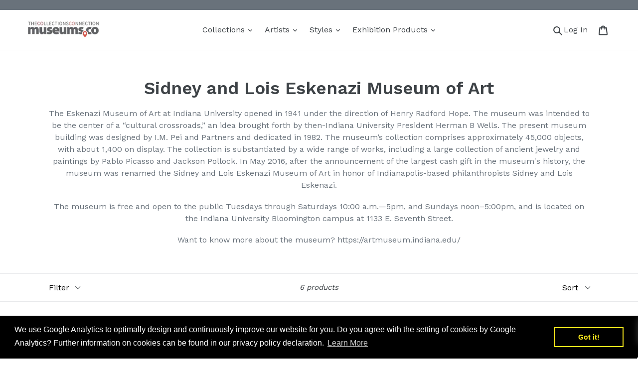

--- FILE ---
content_type: text/html; charset=utf-8
request_url: https://museums.co/collections/sidney-and-lois-eskenazi-museum-of-art
body_size: 46745
content:
<!doctype html>
<!--[if IE 9]> <html class="ie9 no-js" lang="en"> <![endif]-->
<!--[if (gt IE 9)|!(IE)]><!--> <html class="no-js" lang="en"> <!--<![endif]-->
<head>
  <meta name="google-site-verification" content="slu-MtqqW-mFYsLjOc_i5JUHpOJIl0DdRBzjnWVNDV4" />
  <meta charset="utf-8">
  <meta http-equiv="X-UA-Compatible" content="IE=edge,chrome=1">
  <meta name="viewport" content="width=device-width,initial-scale=1">
  <meta name="theme-color" content="#557b97">
  <link rel="canonical" href="https://museums.co/collections/sidney-and-lois-eskenazi-museum-of-art"><link rel="shortcut icon" href="//museums.co/cdn/shop/files/gift-package-in-hand_32x32.jpg?v=1614361086" type="image/png"><title>Eskenazi Museum of Art Prints | Buy Quality Art Prints at Museums.Co</title><meta name="description" content="Museums.Co is an authorized producer of Eskenazi Museum of Art prints. We use hi-res files provided by the museum, state-of-the-art printers, and archival inks and paper to achieve the highest quality print. Each is printed on demand so a fresh print for every order. Eskenazi Museum of Art posters."><!-- /snippets/social-meta-tags.liquid -->




<meta property="og:site_name" content="Museums.Co">
<meta property="og:url" content="https://museums.co/collections/sidney-and-lois-eskenazi-museum-of-art">
<meta property="og:title" content="Sidney and Lois Eskenazi Museum of Art">
<meta property="og:type" content="product.group">
<meta property="og:description" content="Museums.Co is an authorized producer of Eskenazi Museum of Art prints. We use hi-res files provided by the museum, state-of-the-art printers, and archival inks and paper to achieve the highest quality print. Each is printed on demand so a fresh print for every order. Eskenazi Museum of Art posters.">





<meta name="twitter:card" content="summary_large_image">
<meta name="twitter:title" content="Sidney and Lois Eskenazi Museum of Art">
<meta name="twitter:description" content="Museums.Co is an authorized producer of Eskenazi Museum of Art prints. We use hi-res files provided by the museum, state-of-the-art printers, and archival inks and paper to achieve the highest quality print. Each is printed on demand so a fresh print for every order. Eskenazi Museum of Art posters.">


  <link href="//museums.co/cdn/shop/t/12/assets/theme.scss.css?v=67622452603197094801700838099" rel="stylesheet" type="text/css" media="all" />
  

  <link href="//fonts.googleapis.com/css?family=Work+Sans:400,700" rel="stylesheet" type="text/css" media="all" />


  

    <link href="//fonts.googleapis.com/css?family=Work+Sans:600" rel="stylesheet" type="text/css" media="all" />
  



  <script>
    var theme = {
      strings: {
        addToCart: "Add to cart",
        soldOut: "Send email to customerservice@museums.co for availability status",
        unavailable: "Unavailable",
        regularPrice: "Regular price",
        sale: "Sale",
        showMore: "Show More",
        showLess: "Show Less",
        addressError: "Error looking up that address",
        addressNoResults: "No results for that address",
        addressQueryLimit: "You have exceeded the Google API usage limit. Consider upgrading to a \u003ca href=\"https:\/\/developers.google.com\/maps\/premium\/usage-limits\"\u003ePremium Plan\u003c\/a\u003e.",
        authError: "There was a problem authenticating your Google Maps account.",
        newWindow: "Opens in a new window.",
        external: "Opens external website.",
        newWindowExternal: "Opens external website in a new window."
      },
      moneyFormat: "${{amount}}"
    }

    document.documentElement.className = document.documentElement.className.replace('no-js', 'js');
  </script>

  <!--[if (lte IE 9) ]><script src="//museums.co/cdn/shop/t/12/assets/match-media.min.js?v=22265819453975888031647033914" type="text/javascript"></script><![endif]--><!--[if (gt IE 9)|!(IE)]><!--><script src="//museums.co/cdn/shop/t/12/assets/lazysizes.js?v=68441465964607740661647033914" async="async"></script><!--<![endif]-->
  <!--[if lte IE 9]><script src="//museums.co/cdn/shop/t/12/assets/lazysizes.min.js?v=861"></script><![endif]-->

  <!--[if (gt IE 9)|!(IE)]><!--><script src="//museums.co/cdn/shop/t/12/assets/vendor.js?v=121857302354663160541647033917" defer="defer"></script><!--<![endif]-->
  <!--[if lte IE 9]><script src="//museums.co/cdn/shop/t/12/assets/vendor.js?v=121857302354663160541647033917"></script><![endif]-->

  <!--[if (gt IE 9)|!(IE)]><!--><script src="//museums.co/cdn/shop/t/12/assets/theme.js?v=12289040492031212271647033915" defer="defer"></script><!--<![endif]-->
  <!--[if lte IE 9]><script src="//museums.co/cdn/shop/t/12/assets/theme.js?v=12289040492031212271647033915"></script><![endif]-->

  <script>window.performance && window.performance.mark && window.performance.mark('shopify.content_for_header.start');</script><meta name="google-site-verification" content="4rg1xpdG_ILRK5Dvu_6ouNV0eJFuVASauepurRMFATk">
<meta id="shopify-digital-wallet" name="shopify-digital-wallet" content="/9550299194/digital_wallets/dialog">
<meta name="shopify-checkout-api-token" content="9cc0914f185f9f6d62a59ec50ceae517">
<meta id="in-context-paypal-metadata" data-shop-id="9550299194" data-venmo-supported="false" data-environment="production" data-locale="en_US" data-paypal-v4="true" data-currency="USD">
<link rel="alternate" type="application/atom+xml" title="Feed" href="/collections/sidney-and-lois-eskenazi-museum-of-art.atom" />
<link rel="alternate" hreflang="x-default" href="https://museums.co/collections/sidney-and-lois-eskenazi-museum-of-art">
<link rel="alternate" hreflang="en" href="https://museums.co/collections/sidney-and-lois-eskenazi-museum-of-art">
<link rel="alternate" hreflang="en-DE" href="https://museums.co/en-de/collections/sidney-and-lois-eskenazi-museum-of-art">
<link rel="alternate" hreflang="de-DE" href="https://museums.co/de-de/collections/sidney-and-lois-eskenazi-museum-of-art">
<link rel="alternate" type="application/json+oembed" href="https://museums.co/collections/sidney-and-lois-eskenazi-museum-of-art.oembed">
<script async="async" src="/checkouts/internal/preloads.js?locale=en-US"></script>
<link rel="preconnect" href="https://shop.app" crossorigin="anonymous">
<script async="async" src="https://shop.app/checkouts/internal/preloads.js?locale=en-US&shop_id=9550299194" crossorigin="anonymous"></script>
<script id="apple-pay-shop-capabilities" type="application/json">{"shopId":9550299194,"countryCode":"US","currencyCode":"USD","merchantCapabilities":["supports3DS"],"merchantId":"gid:\/\/shopify\/Shop\/9550299194","merchantName":"Museums.Co","requiredBillingContactFields":["postalAddress","email","phone"],"requiredShippingContactFields":["postalAddress","email","phone"],"shippingType":"shipping","supportedNetworks":["visa","masterCard","amex","discover","elo","jcb"],"total":{"type":"pending","label":"Museums.Co","amount":"1.00"},"shopifyPaymentsEnabled":true,"supportsSubscriptions":true}</script>
<script id="shopify-features" type="application/json">{"accessToken":"9cc0914f185f9f6d62a59ec50ceae517","betas":["rich-media-storefront-analytics"],"domain":"museums.co","predictiveSearch":true,"shopId":9550299194,"locale":"en"}</script>
<script>var Shopify = Shopify || {};
Shopify.shop = "museums-co.myshopify.com";
Shopify.locale = "en";
Shopify.currency = {"active":"USD","rate":"1.0"};
Shopify.country = "US";
Shopify.theme = {"name":"Develop 11\/03\/22 - Debut with Bold CSP - BOLD WIP","id":121876381779,"schema_name":"Debut","schema_version":"4.0.1","theme_store_id":796,"role":"main"};
Shopify.theme.handle = "null";
Shopify.theme.style = {"id":null,"handle":null};
Shopify.cdnHost = "museums.co/cdn";
Shopify.routes = Shopify.routes || {};
Shopify.routes.root = "/";</script>
<script type="module">!function(o){(o.Shopify=o.Shopify||{}).modules=!0}(window);</script>
<script>!function(o){function n(){var o=[];function n(){o.push(Array.prototype.slice.apply(arguments))}return n.q=o,n}var t=o.Shopify=o.Shopify||{};t.loadFeatures=n(),t.autoloadFeatures=n()}(window);</script>
<script>
  window.ShopifyPay = window.ShopifyPay || {};
  window.ShopifyPay.apiHost = "shop.app\/pay";
  window.ShopifyPay.redirectState = null;
</script>
<script id="shop-js-analytics" type="application/json">{"pageType":"collection"}</script>
<script defer="defer" async type="module" src="//museums.co/cdn/shopifycloud/shop-js/modules/v2/client.init-shop-cart-sync_C5BV16lS.en.esm.js"></script>
<script defer="defer" async type="module" src="//museums.co/cdn/shopifycloud/shop-js/modules/v2/chunk.common_CygWptCX.esm.js"></script>
<script type="module">
  await import("//museums.co/cdn/shopifycloud/shop-js/modules/v2/client.init-shop-cart-sync_C5BV16lS.en.esm.js");
await import("//museums.co/cdn/shopifycloud/shop-js/modules/v2/chunk.common_CygWptCX.esm.js");

  window.Shopify.SignInWithShop?.initShopCartSync?.({"fedCMEnabled":true,"windoidEnabled":true});

</script>
<script>
  window.Shopify = window.Shopify || {};
  if (!window.Shopify.featureAssets) window.Shopify.featureAssets = {};
  window.Shopify.featureAssets['shop-js'] = {"shop-cart-sync":["modules/v2/client.shop-cart-sync_ZFArdW7E.en.esm.js","modules/v2/chunk.common_CygWptCX.esm.js"],"shop-button":["modules/v2/client.shop-button_tlx5R9nI.en.esm.js","modules/v2/chunk.common_CygWptCX.esm.js"],"init-fed-cm":["modules/v2/client.init-fed-cm_CmiC4vf6.en.esm.js","modules/v2/chunk.common_CygWptCX.esm.js"],"init-windoid":["modules/v2/client.init-windoid_sURxWdc1.en.esm.js","modules/v2/chunk.common_CygWptCX.esm.js"],"init-shop-cart-sync":["modules/v2/client.init-shop-cart-sync_C5BV16lS.en.esm.js","modules/v2/chunk.common_CygWptCX.esm.js"],"init-shop-email-lookup-coordinator":["modules/v2/client.init-shop-email-lookup-coordinator_B8hsDcYM.en.esm.js","modules/v2/chunk.common_CygWptCX.esm.js"],"shop-cash-offers":["modules/v2/client.shop-cash-offers_DOA2yAJr.en.esm.js","modules/v2/chunk.common_CygWptCX.esm.js","modules/v2/chunk.modal_D71HUcav.esm.js"],"pay-button":["modules/v2/client.pay-button_FdsNuTd3.en.esm.js","modules/v2/chunk.common_CygWptCX.esm.js"],"shop-login-button":["modules/v2/client.shop-login-button_C5VAVYt1.en.esm.js","modules/v2/chunk.common_CygWptCX.esm.js","modules/v2/chunk.modal_D71HUcav.esm.js"],"shop-toast-manager":["modules/v2/client.shop-toast-manager_ClPi3nE9.en.esm.js","modules/v2/chunk.common_CygWptCX.esm.js"],"avatar":["modules/v2/client.avatar_BTnouDA3.en.esm.js"],"init-shop-for-new-customer-accounts":["modules/v2/client.init-shop-for-new-customer-accounts_ChsxoAhi.en.esm.js","modules/v2/client.shop-login-button_C5VAVYt1.en.esm.js","modules/v2/chunk.common_CygWptCX.esm.js","modules/v2/chunk.modal_D71HUcav.esm.js"],"init-customer-accounts":["modules/v2/client.init-customer-accounts_DxDtT_ad.en.esm.js","modules/v2/client.shop-login-button_C5VAVYt1.en.esm.js","modules/v2/chunk.common_CygWptCX.esm.js","modules/v2/chunk.modal_D71HUcav.esm.js"],"init-customer-accounts-sign-up":["modules/v2/client.init-customer-accounts-sign-up_CPSyQ0Tj.en.esm.js","modules/v2/client.shop-login-button_C5VAVYt1.en.esm.js","modules/v2/chunk.common_CygWptCX.esm.js","modules/v2/chunk.modal_D71HUcav.esm.js"],"lead-capture":["modules/v2/client.lead-capture_Bi8yE_yS.en.esm.js","modules/v2/chunk.common_CygWptCX.esm.js","modules/v2/chunk.modal_D71HUcav.esm.js"],"checkout-modal":["modules/v2/client.checkout-modal_BPM8l0SH.en.esm.js","modules/v2/chunk.common_CygWptCX.esm.js","modules/v2/chunk.modal_D71HUcav.esm.js"],"shop-follow-button":["modules/v2/client.shop-follow-button_Cva4Ekp9.en.esm.js","modules/v2/chunk.common_CygWptCX.esm.js","modules/v2/chunk.modal_D71HUcav.esm.js"],"shop-login":["modules/v2/client.shop-login_D6lNrXab.en.esm.js","modules/v2/chunk.common_CygWptCX.esm.js","modules/v2/chunk.modal_D71HUcav.esm.js"],"payment-terms":["modules/v2/client.payment-terms_CZxnsJam.en.esm.js","modules/v2/chunk.common_CygWptCX.esm.js","modules/v2/chunk.modal_D71HUcav.esm.js"]};
</script>
<script>(function() {
  var isLoaded = false;
  function asyncLoad() {
    if (isLoaded) return;
    isLoaded = true;
    var urls = ["https:\/\/cdncozyantitheft.addons.business\/js\/script_tags\/museums-co\/w3pmydu6JriPmgwbOQBHPpYVfYj78Mw1.js?shop=museums-co.myshopify.com","https:\/\/ecommplugins-scripts.trustpilot.com\/v2.1\/js\/header.min.js?settings=eyJrZXkiOiJwMnZUbzU1SzVYMVZ4d256IiwicyI6InNrdSJ9\u0026shop=museums-co.myshopify.com","https:\/\/ecommplugins-trustboxsettings.trustpilot.com\/museums-co.myshopify.com.js?settings=1635282813813\u0026shop=museums-co.myshopify.com","https:\/\/cdn.shopify.com\/s\/files\/1\/0095\/5029\/9194\/t\/12\/assets\/booster_eu_cookie_9550299194.js?v=1647033912\u0026shop=museums-co.myshopify.com","https:\/\/meggnotec.ams3.digitaloceanspaces.com\/sfy\/assets\/GAblzhIcukeBFoB\/js\/widget.js?shop=museums-co.myshopify.com"];
    for (var i = 0; i < urls.length; i++) {
      var s = document.createElement('script');
      s.type = 'text/javascript';
      s.async = true;
      s.src = urls[i];
      var x = document.getElementsByTagName('script')[0];
      x.parentNode.insertBefore(s, x);
    }
  };
  if(window.attachEvent) {
    window.attachEvent('onload', asyncLoad);
  } else {
    window.addEventListener('load', asyncLoad, false);
  }
})();</script>
<script id="__st">var __st={"a":9550299194,"offset":-28800,"reqid":"0caf1370-2e70-4915-8bbb-dbbcf64e6e70-1768844307","pageurl":"museums.co\/collections\/sidney-and-lois-eskenazi-museum-of-art","u":"66c25369c238","p":"collection","rtyp":"collection","rid":59621310522};</script>
<script>window.ShopifyPaypalV4VisibilityTracking = true;</script>
<script id="captcha-bootstrap">!function(){'use strict';const t='contact',e='account',n='new_comment',o=[[t,t],['blogs',n],['comments',n],[t,'customer']],c=[[e,'customer_login'],[e,'guest_login'],[e,'recover_customer_password'],[e,'create_customer']],r=t=>t.map((([t,e])=>`form[action*='/${t}']:not([data-nocaptcha='true']) input[name='form_type'][value='${e}']`)).join(','),a=t=>()=>t?[...document.querySelectorAll(t)].map((t=>t.form)):[];function s(){const t=[...o],e=r(t);return a(e)}const i='password',u='form_key',d=['recaptcha-v3-token','g-recaptcha-response','h-captcha-response',i],f=()=>{try{return window.sessionStorage}catch{return}},m='__shopify_v',_=t=>t.elements[u];function p(t,e,n=!1){try{const o=window.sessionStorage,c=JSON.parse(o.getItem(e)),{data:r}=function(t){const{data:e,action:n}=t;return t[m]||n?{data:e,action:n}:{data:t,action:n}}(c);for(const[e,n]of Object.entries(r))t.elements[e]&&(t.elements[e].value=n);n&&o.removeItem(e)}catch(o){console.error('form repopulation failed',{error:o})}}const l='form_type',E='cptcha';function T(t){t.dataset[E]=!0}const w=window,h=w.document,L='Shopify',v='ce_forms',y='captcha';let A=!1;((t,e)=>{const n=(g='f06e6c50-85a8-45c8-87d0-21a2b65856fe',I='https://cdn.shopify.com/shopifycloud/storefront-forms-hcaptcha/ce_storefront_forms_captcha_hcaptcha.v1.5.2.iife.js',D={infoText:'Protected by hCaptcha',privacyText:'Privacy',termsText:'Terms'},(t,e,n)=>{const o=w[L][v],c=o.bindForm;if(c)return c(t,g,e,D).then(n);var r;o.q.push([[t,g,e,D],n]),r=I,A||(h.body.append(Object.assign(h.createElement('script'),{id:'captcha-provider',async:!0,src:r})),A=!0)});var g,I,D;w[L]=w[L]||{},w[L][v]=w[L][v]||{},w[L][v].q=[],w[L][y]=w[L][y]||{},w[L][y].protect=function(t,e){n(t,void 0,e),T(t)},Object.freeze(w[L][y]),function(t,e,n,w,h,L){const[v,y,A,g]=function(t,e,n){const i=e?o:[],u=t?c:[],d=[...i,...u],f=r(d),m=r(i),_=r(d.filter((([t,e])=>n.includes(e))));return[a(f),a(m),a(_),s()]}(w,h,L),I=t=>{const e=t.target;return e instanceof HTMLFormElement?e:e&&e.form},D=t=>v().includes(t);t.addEventListener('submit',(t=>{const e=I(t);if(!e)return;const n=D(e)&&!e.dataset.hcaptchaBound&&!e.dataset.recaptchaBound,o=_(e),c=g().includes(e)&&(!o||!o.value);(n||c)&&t.preventDefault(),c&&!n&&(function(t){try{if(!f())return;!function(t){const e=f();if(!e)return;const n=_(t);if(!n)return;const o=n.value;o&&e.removeItem(o)}(t);const e=Array.from(Array(32),(()=>Math.random().toString(36)[2])).join('');!function(t,e){_(t)||t.append(Object.assign(document.createElement('input'),{type:'hidden',name:u})),t.elements[u].value=e}(t,e),function(t,e){const n=f();if(!n)return;const o=[...t.querySelectorAll(`input[type='${i}']`)].map((({name:t})=>t)),c=[...d,...o],r={};for(const[a,s]of new FormData(t).entries())c.includes(a)||(r[a]=s);n.setItem(e,JSON.stringify({[m]:1,action:t.action,data:r}))}(t,e)}catch(e){console.error('failed to persist form',e)}}(e),e.submit())}));const S=(t,e)=>{t&&!t.dataset[E]&&(n(t,e.some((e=>e===t))),T(t))};for(const o of['focusin','change'])t.addEventListener(o,(t=>{const e=I(t);D(e)&&S(e,y())}));const B=e.get('form_key'),M=e.get(l),P=B&&M;t.addEventListener('DOMContentLoaded',(()=>{const t=y();if(P)for(const e of t)e.elements[l].value===M&&p(e,B);[...new Set([...A(),...v().filter((t=>'true'===t.dataset.shopifyCaptcha))])].forEach((e=>S(e,t)))}))}(h,new URLSearchParams(w.location.search),n,t,e,['guest_login'])})(!0,!0)}();</script>
<script integrity="sha256-4kQ18oKyAcykRKYeNunJcIwy7WH5gtpwJnB7kiuLZ1E=" data-source-attribution="shopify.loadfeatures" defer="defer" src="//museums.co/cdn/shopifycloud/storefront/assets/storefront/load_feature-a0a9edcb.js" crossorigin="anonymous"></script>
<script crossorigin="anonymous" defer="defer" src="//museums.co/cdn/shopifycloud/storefront/assets/shopify_pay/storefront-65b4c6d7.js?v=20250812"></script>
<script data-source-attribution="shopify.dynamic_checkout.dynamic.init">var Shopify=Shopify||{};Shopify.PaymentButton=Shopify.PaymentButton||{isStorefrontPortableWallets:!0,init:function(){window.Shopify.PaymentButton.init=function(){};var t=document.createElement("script");t.src="https://museums.co/cdn/shopifycloud/portable-wallets/latest/portable-wallets.en.js",t.type="module",document.head.appendChild(t)}};
</script>
<script data-source-attribution="shopify.dynamic_checkout.buyer_consent">
  function portableWalletsHideBuyerConsent(e){var t=document.getElementById("shopify-buyer-consent"),n=document.getElementById("shopify-subscription-policy-button");t&&n&&(t.classList.add("hidden"),t.setAttribute("aria-hidden","true"),n.removeEventListener("click",e))}function portableWalletsShowBuyerConsent(e){var t=document.getElementById("shopify-buyer-consent"),n=document.getElementById("shopify-subscription-policy-button");t&&n&&(t.classList.remove("hidden"),t.removeAttribute("aria-hidden"),n.addEventListener("click",e))}window.Shopify?.PaymentButton&&(window.Shopify.PaymentButton.hideBuyerConsent=portableWalletsHideBuyerConsent,window.Shopify.PaymentButton.showBuyerConsent=portableWalletsShowBuyerConsent);
</script>
<script data-source-attribution="shopify.dynamic_checkout.cart.bootstrap">document.addEventListener("DOMContentLoaded",(function(){function t(){return document.querySelector("shopify-accelerated-checkout-cart, shopify-accelerated-checkout")}if(t())Shopify.PaymentButton.init();else{new MutationObserver((function(e,n){t()&&(Shopify.PaymentButton.init(),n.disconnect())})).observe(document.body,{childList:!0,subtree:!0})}}));
</script>
<script id='scb4127' type='text/javascript' async='' src='https://museums.co/cdn/shopifycloud/privacy-banner/storefront-banner.js'></script><link id="shopify-accelerated-checkout-styles" rel="stylesheet" media="screen" href="https://museums.co/cdn/shopifycloud/portable-wallets/latest/accelerated-checkout-backwards-compat.css" crossorigin="anonymous">
<style id="shopify-accelerated-checkout-cart">
        #shopify-buyer-consent {
  margin-top: 1em;
  display: inline-block;
  width: 100%;
}

#shopify-buyer-consent.hidden {
  display: none;
}

#shopify-subscription-policy-button {
  background: none;
  border: none;
  padding: 0;
  text-decoration: underline;
  font-size: inherit;
  cursor: pointer;
}

#shopify-subscription-policy-button::before {
  box-shadow: none;
}

      </style>

<script>window.performance && window.performance.mark && window.performance.mark('shopify.content_for_header.end');</script>
<script>window.BOLD = window.BOLD || {};
    window.BOLD.common = window.BOLD.common || {};
    window.BOLD.common.Shopify = window.BOLD.common.Shopify || {};
    window.BOLD.common.Shopify.shop = {
        domain: 'museums.co',
        permanent_domain: 'museums-co.myshopify.com',
        url: 'https://museums.co',
        secure_url: 'https://museums.co',
        money_format: "${{amount}}",
        currency: "USD"
    };
    window.BOLD.common.Shopify.customer = {
        id: null,
        tags: null,
    };
    window.BOLD.common.Shopify.cart = {"note":null,"attributes":{},"original_total_price":0,"total_price":0,"total_discount":0,"total_weight":0.0,"item_count":0,"items":[],"requires_shipping":false,"currency":"USD","items_subtotal_price":0,"cart_level_discount_applications":[],"checkout_charge_amount":0};
    window.BOLD.common.template = 'collection';window.BOLD.common.Shopify.formatMoney = function(money, format) {
        function n(t, e) {
            return "undefined" == typeof t ? e : t
        }
        function r(t, e, r, i) {
            if (e = n(e, 2),
                r = n(r, ","),
                i = n(i, "."),
            isNaN(t) || null == t)
                return 0;
            t = (t / 100).toFixed(e);
            var o = t.split(".")
                , a = o[0].replace(/(\d)(?=(\d\d\d)+(?!\d))/g, "$1" + r)
                , s = o[1] ? i + o[1] : "";
            return a + s
        }
        "string" == typeof money && (money = money.replace(".", ""));
        var i = ""
            , o = /\{\{\s*(\w+)\s*\}\}/
            , a = format || window.BOLD.common.Shopify.shop.money_format || window.Shopify.money_format || "$ {{ amount }}";
        switch (a.match(o)[1]) {
            case "amount":
                i = r(money, 2, ",", ".");
                break;
            case "amount_no_decimals":
                i = r(money, 0, ",", ".");
                break;
            case "amount_with_comma_separator":
                i = r(money, 2, ".", ",");
                break;
            case "amount_no_decimals_with_comma_separator":
                i = r(money, 0, ".", ",");
                break;
            case "amount_with_space_separator":
                i = r(money, 2, " ", ",");
                break;
            case "amount_no_decimals_with_space_separator":
                i = r(money, 0, " ", ",");
                break;
            case "amount_with_apostrophe_separator":
                i = r(money, 2, "'", ".");
                break;
        }
        return a.replace(o, i);
    };
    window.BOLD.common.Shopify.saveProduct = function (handle, product) {
        if (typeof handle === 'string' && typeof window.BOLD.common.Shopify.products[handle] === 'undefined') {
            if (typeof product === 'number') {
                window.BOLD.common.Shopify.handles[product] = handle;
                product = { id: product };
            }
            window.BOLD.common.Shopify.products[handle] = product;
        }
    };
    window.BOLD.common.Shopify.saveVariant = function (variant_id, variant) {
        if (typeof variant_id === 'number' && typeof window.BOLD.common.Shopify.variants[variant_id] === 'undefined') {
            window.BOLD.common.Shopify.variants[variant_id] = variant;
        }
    };window.BOLD.common.Shopify.products = window.BOLD.common.Shopify.products || {};
    window.BOLD.common.Shopify.variants = window.BOLD.common.Shopify.variants || {};
    window.BOLD.common.Shopify.handles = window.BOLD.common.Shopify.handles || {};window.BOLD.common.Shopify.saveProduct(null, null);window.BOLD.common.Shopify.saveProduct("still-life-with-flowers-tulips-by-jane-peterson", 1353318137914);window.BOLD.common.Shopify.saveVariant(12688255680570, { product_id: 1353318137914, product_handle: "still-life-with-flowers-tulips-by-jane-peterson", price: 4000, group_id: '', csp_metafield: {}});window.BOLD.common.Shopify.saveVariant(12688255713338, { product_id: 1353318137914, product_handle: "still-life-with-flowers-tulips-by-jane-peterson", price: 2250, group_id: '', csp_metafield: {}});window.BOLD.common.Shopify.saveVariant(12688255746106, { product_id: 1353318137914, product_handle: "still-life-with-flowers-tulips-by-jane-peterson", price: 7000, group_id: '', csp_metafield: {}});window.BOLD.common.Shopify.saveVariant(12688255778874, { product_id: 1353318137914, product_handle: "still-life-with-flowers-tulips-by-jane-peterson", price: 12000, group_id: '', csp_metafield: {}});window.BOLD.common.Shopify.saveProduct("boats-on-the-nile-dawn-by-jane-peterson", 1353286090810);window.BOLD.common.Shopify.saveVariant(12688024174650, { product_id: 1353286090810, product_handle: "boats-on-the-nile-dawn-by-jane-peterson", price: 4000, group_id: '', csp_metafield: {}});window.BOLD.common.Shopify.saveVariant(12688024207418, { product_id: 1353286090810, product_handle: "boats-on-the-nile-dawn-by-jane-peterson", price: 2250, group_id: '', csp_metafield: {}});window.BOLD.common.Shopify.saveVariant(12688024240186, { product_id: 1353286090810, product_handle: "boats-on-the-nile-dawn-by-jane-peterson", price: 7000, group_id: '', csp_metafield: {}});window.BOLD.common.Shopify.saveVariant(12688024305722, { product_id: 1353286090810, product_handle: "boats-on-the-nile-dawn-by-jane-peterson", price: 12000, group_id: '', csp_metafield: {}});window.BOLD.common.Shopify.saveProduct("harbor-scene-by-jane-peterson", 1353300148282);window.BOLD.common.Shopify.saveVariant(12688130179130, { product_id: 1353300148282, product_handle: "harbor-scene-by-jane-peterson", price: 4000, group_id: '', csp_metafield: {}});window.BOLD.common.Shopify.saveVariant(12688130211898, { product_id: 1353300148282, product_handle: "harbor-scene-by-jane-peterson", price: 2250, group_id: '', csp_metafield: {}});window.BOLD.common.Shopify.saveVariant(12688130244666, { product_id: 1353300148282, product_handle: "harbor-scene-by-jane-peterson", price: 7000, group_id: '', csp_metafield: {}});window.BOLD.common.Shopify.saveVariant(12688130277434, { product_id: 1353300148282, product_handle: "harbor-scene-by-jane-peterson", price: 12000, group_id: '', csp_metafield: {}});window.BOLD.common.Shopify.saveProduct("venice-from-the-lagoon-by-jane-peterson", 1353331146810);window.BOLD.common.Shopify.saveVariant(12688364240954, { product_id: 1353331146810, product_handle: "venice-from-the-lagoon-by-jane-peterson", price: 4000, group_id: '', csp_metafield: {}});window.BOLD.common.Shopify.saveVariant(12688364273722, { product_id: 1353331146810, product_handle: "venice-from-the-lagoon-by-jane-peterson", price: 2250, group_id: '', csp_metafield: {}});window.BOLD.common.Shopify.saveVariant(12688364306490, { product_id: 1353331146810, product_handle: "venice-from-the-lagoon-by-jane-peterson", price: 7000, group_id: '', csp_metafield: {}});window.BOLD.common.Shopify.saveVariant(12688364339258, { product_id: 1353331146810, product_handle: "venice-from-the-lagoon-by-jane-peterson", price: 12000, group_id: '', csp_metafield: {}});window.BOLD.common.Shopify.saveProduct("venetian-revelers-evening-by-jane-peterson", 1353332326458);window.BOLD.common.Shopify.saveVariant(12688370106426, { product_id: 1353332326458, product_handle: "venetian-revelers-evening-by-jane-peterson", price: 4000, group_id: '', csp_metafield: {}});window.BOLD.common.Shopify.saveVariant(12688370139194, { product_id: 1353332326458, product_handle: "venetian-revelers-evening-by-jane-peterson", price: 2250, group_id: '', csp_metafield: {}});window.BOLD.common.Shopify.saveVariant(12688370171962, { product_id: 1353332326458, product_handle: "venetian-revelers-evening-by-jane-peterson", price: 7000, group_id: '', csp_metafield: {}});window.BOLD.common.Shopify.saveVariant(12688370204730, { product_id: 1353332326458, product_handle: "venetian-revelers-evening-by-jane-peterson", price: 12000, group_id: '', csp_metafield: {}});window.BOLD.common.Shopify.saveProduct("sketch-of-serengeti-by-jane-peterson", 1353317941306);window.BOLD.common.Shopify.saveVariant(12688255025210, { product_id: 1353317941306, product_handle: "sketch-of-serengeti-by-jane-peterson", price: 4000, group_id: '', csp_metafield: {}});window.BOLD.common.Shopify.saveVariant(12688255057978, { product_id: 1353317941306, product_handle: "sketch-of-serengeti-by-jane-peterson", price: 2250, group_id: '', csp_metafield: {}});window.BOLD.common.Shopify.saveVariant(12688255090746, { product_id: 1353317941306, product_handle: "sketch-of-serengeti-by-jane-peterson", price: 7000, group_id: '', csp_metafield: {}});window.BOLD.common.Shopify.saveVariant(12688255123514, { product_id: 1353317941306, product_handle: "sketch-of-serengeti-by-jane-peterson", price: 12000, group_id: '', csp_metafield: {}});window.BOLD.common.Shopify.metafields = window.BOLD.common.Shopify.metafields || {};window.BOLD.common.Shopify.metafields["bold_rp"] = {};window.BOLD.common.Shopify.metafields["bold_csp_defaults"] = {"Trade":"0.7"};</script><script src="https://cp.boldapps.net/js/csp.js" type="text/javascript"></script><script>var BOLD = BOLD || {};
    BOLD.products = BOLD.products || {};
    BOLD.variant_lookup = BOLD.variant_lookup || {};BOLD.products[null] ={"id":null,"title":null,"handle":null,"description":null,"published_at":"T","created_at":"T","vendor":null,"type":null,"tags":null,"price":"NaN","price_min":"NaN","price_max":"NaN","price_varies":false,"compare_at_price":"NaN","compare_at_price_min":"NaN","compare_at_price_max":"NaN","compare_at_price_varies":false,"all_variant_ids":[],"variants":[],"available":false,"images":null,"featured_image":null,"options":null,"url":null}</script><meta name="p:domain_verify" content="edae00e8a7b9c9a90af68199020c03c5"/>
<script src='https://appdevelopergroup.co/apps/seasoneffects/js/effect.js?shop=museums-co.myshopify.com' type='text/javascript'></script>
<script type="text/javascript">if(typeof window.hulkappsWishlist === 'undefined') {
                            window.hulkappsWishlist = {};
                        }
                        window.hulkappsWishlist.baseURL = '/apps/advanced-wishlist/api';
                        window.hulkappsWishlist.hasAppBlockSupport = '';
                        </script>
<!-- BEGIN app block: shopify://apps/advanced-wishlist/blocks/app/330d9272-08ea-4193-b3e0-475a69fa65fa --><!-- BEGIN app snippet: variables --><script type="text/javascript">
    if(typeof window.hulkappsWishlist === 'undefined') {
        window.hulkappsWishlist = {};
    }
    window.hulkappsWishlist.customerID = null;
    window.hulkappsWishlist.customerName = null;
    window.hulkappsWishlist.domain = "museums-co.myshopify.com";
    window.hulkappsWishlist.productJSON = null;
    window.hulkappsWishlist.selectedVariant = null;
    window.hulkappsWishlist.buttonStyleSettings = {"theme_color":"#5c6ac4","button_icon_type":"default_icon","empty_set_custom_icon":null,"filled_set_custom_icon":null,"button_style":"style_4","button_font_size":16,"button_font_weight":500,"button_border":0,"button_border_radius":0,"button_background_color":"#5c6ac4","button_text_color":"#FFFFFF","button_border_color":"#333","hover_button_background_color":"#5c6ac4","hover_button_text_color":"#FFFFFF","hover_button_border_color":"#333","position":"auto_inject","view":"grid","button_top_bottom_vertical_space":9,"button_left_right_vertical_space":16,"share_button":"hide","product_share_button":false,"facebook":true,"pinterest":true,"twitter":true,"email":true,"set_icon":"set_1","modal_title":"Or Share Via","wl_floating_button":false,"floating_button_background_color":"#5c6ac4","floating_button_text_color":"#FFFFFF","floating_button_position":"bottom_right","floating_button_type":"icon","floating_button_font_size":14,"floating_button_font_weight":500,"floating_button_top_bottom_vertical_space":10,"floating_button_left_right_vertical_space":10,"hover_floating_button_background_color":"#5c6ac4","hover_floating_button_text_color":"#FFFFFF","hide_floating_button_mobile_version":false,"display_my_wishlist_as":"redirect","floating_my_wishlist_text":"My wishlist","floating_explore_more_products_button_text":"Explore more products","floating_close_button_text":"Close","show_icon_animation":true,"header_type":"header_menu","header_icon_position":"manual_header_icon","header_icon_design":"wishlist_page","header_icon_selector":"a[href='\/cart']","header_icon_color":"#000","header_icon_size":16,"header_icon_weight":500,"icon_type":"outline","icon_size":16,"icon_fill_color":"#ffffff","icon_border_color":"#ffffff","icon_hover_color":"#5c6ac4","icon_background_type":"icon_no_background","icon_background_color":"#cccccc","selected_icon_fill_color":"#5c6ac4","selected_icon_border_color":"#5c6ac4","custom_wishlist_icon":false,"custom_wishlist_icon_right":true,"collection_icon_type":"outline","collection_icon_size":16,"collection_icon_fill_color":"#5c6ac4","collection_icon_border_color":"#5c6ac4","collection_icon_hover_color":"#f5f5f5","collection_icon_background_type":"icon_no_background","collection_icon_background_color":"#cccccc","collection_selected_icon_fill_color":"#5c6ac4","collection_selected_icon_border_color":"#5c6ac4","collection_count_layout":"beside_count","customize_product_icon":false,"customize_collection_icon":false,"collection_count_background_color":"#5c6ac4","collection_count_color":"#ffffff","individual_save_items_text_color":"#000000","individual_save_items_font_size":16,"individual_save_items_font_thickness":500,"save_for_later_type":"individual_button","global_button_bg_color":"#5c6ac4","global_button_text_color":"#ffffff","global_button_border_color":"#5c6ac4","global_button_border_width":0,"global_button_font_size":16,"global_button_font_thickness":500,"global_button_border_radius":0,"global_button_horizontal_space":7,"global_button_vertical_space":10,"save_for_later_status":true};
    window.hulkappsWishlist.generalSettings = {"facebook_pixel_code":"","google_conversion_tracking_code":"","is_guest_enabled":true,"delete_on_move_to_wishlist":true,"public_wishlist_count":"hide","product_compact_numbers":false,"product_page_tooltip":true,"tooltip_message":"This item has been wishlisted","tooltip_time_message":"time(s)","collection_wishlist_count":"hide","collection_compact_numbers":false,"display_zero_counter":false,"wishlist_header_count":"hide","can_share_wishlist":false,"has_multiple_wishlist":false,"can_subscribe_wishlist":false,"monthly_analysis":false,"is_exclude_enabled":false,"css_style":"","custom_js":"","stay_WL_page_after_add_cart":true,"is_my_wishlist_custom_title":false,"show_quantity":false,"my_wishlist_custom_title":"My Wishlist","app_proxy_prefix":"apps","app_proxy_path":"advanced-wishlist","account_page_link":true,"button_layout":"simple_button","wl_account_page_link":true,"product_click_option":"show_product_details","header_count_background_color":"#5C6AC4","header_count_color":"#FFFFFF","per_page":12,"wishlist_view":"both","price_color":"#3d4246","date_color":"#69727b","price_font_size":14,"header_font_size":26,"pd_name_font_size":14,"login_message_font_size":26,"date_format":"d F Y","customer_consent":false,"show_variant_picker":true,"save_for_later_status":false,"delete_old_wishlist":false,"delete_wishlist_after_days":7,"remove_share_wl_items":false,"klaviyo":{"status":false,"public_key":"","private_key":"","out_of_stock":false},"mailchimp":{"status":false,"api_key":"","admin_url":"","audience_id":"","email":""},"omnisend":{"status":false,"api_key":""},"recommend":{"status":false,"type":"newest","collection_id":"","product_ids":[],"products":[],"quick_add":true,"show_navigation":true,"per_slide":4,"detail_box_color":"white","hover_button_color":"#4c4749","heading_color":"black","arrow_color":"black","product_text_color":"black"},"zapier_integration":false,"shopify_flow_integration":false,"google_sheet_integration":false,"wishlist_products_google_sheet_key":"","save_later_items_google_sheet_key":"","shopify_pos":false,"guest_wishlist_share":true,"sorting":false};
    window.hulkappsWishlist.languageSettings = {"en":{"primary_language":true,"button_text":"Add to wishlist","tooltip_text":"This item has been wishlisted (X) items","success_button_text":"Added to wishlist","save_button_text":"Save","create_wishlist_button":"Save","heading_text":"Add to wishlist","unsubscribe_button":"Close","unsubscribe_title":"You have been unsubscribed","unsubscribe_content":"You will no longer receive emails about wishlist activities from this store.","wishlist":{"placeholder":"Ex. Watch","choose":"Choose wishlist","create":"Create a new wishlist","my":"My wishlist"},"success_message":{"wishlist_create":"Wishlist created successfully!","wishlist_update":"Wishlist updated successfully!","wishlist_move":"Wishlist moved successfully!","subscribe":"Subscribed to wishlist successfully!","without_login":"Product has been added to your wishlist, please \u003ca href=\"\/account\"\u003elogin\u003c\/a\u003e to save it permanently.","for_login_users":"Item has been successfully added to wishlist, view \u003ca href=\"\/apps\/advanced-wishlist\"\u003e'My Wishlist'\u003c\/a\u003e.","for_update_login_users":"Product has been successfully updated in your wishlist, view \u003ca href=\"\/apps\/advanced-wishlist\"\u003e'My Wishlist'\u003c\/a\u003e.","for_guest_login_disabled":"Please \u003ca href=\"\/account\"\u003elogin\u003c\/a\u003e to add this product to your wishlist.","for_wishlist_removed":"Wishlist deleted successfully!","for_item_removed":"Product has been successfully removed from your wishlist.","without_login_latest":"{Product} has been temporarily added to your wishlist, please \u003ca href=\"\/account\"\u003e'My Wishlist'\u003c\/a\u003elogin\u003c\/a\u003e to save it permanently.","for_login_users_latest":"{Product} has been successfully added to your wishlist, view \u003ca href=\"\/apps\/advanced-wishlist\"\u003e'My Wishlist'\u003c\/a\u003e.","for_update_login_users_latest":"{Product} has been successfully updated in your wishlist, view \u003ca href=\"\/apps\/advanced-wishlist\"\u003e'My Wishlist'\u003c\/a\u003e.","for_multiple_item_removed":"{Count} products has been successfully removed from your wishlist.","item_move_to_cart":"Product added to cart successfully!","variant_changed":"Product variant changed successfully!","variant_changed_latest":"{Product} variant has been successfully changed!","quantity_changed":"Product quantity changed successfully!","quantity_changed_latest":"{Product} quantity has been successfully changed!"},"guest_share_wishlist":{"title":"Guest shopper","description":"You are currently shopping anonymously!","login_description":"Login to save your wishlist.","copy_link_text":"Copy link to share"},"sort_by":{"title":"Sort By","default":"Sort by latest","price_high_to_low":"Sort by price: high to low","price_low_to_high":"Sort by price: low to high"},"shared_email":{"title":"Share List Via Email","send_button":"SHARE WISHLIST","subject":"{shopper_name} shared their wishlist!","body":"Hey there! Check out My Wishlist:","name":"Sender Name*","email":"Recipient’s Email*","subject_label":"Subject*","body_label":"Message*","modal_title":"Share my wishlist"},"action_button":{"share":"Share","subscribe":"Subscribe","subscribed":"Subscribed","my_account":"My account","account_page":"My wishlist","quick_add":"QUICK ADD","email":"Email","help_text":"Learn more","save_button_text":"Save","load_more":"Load more"},"no_data_found":"No data found!","placeholder_searchbox":"Search products","placeholder__wishlistsearchbox":"Search wishlists","date_label":"Added on","button":{"move_to_cart":"Move to cart","after_move_to_cart":"Products added to cart.","delete":"Delete","out_of_stock":"Out of stock","save_for_later":"Save for later","save_all_for_later":"Save all for later","save_all_for_later_excluded_products":"All products, except {product-title} have been successfully added to your wishlist.","log_in":"Login","add_product":"Return to shop","previous":"Previous","next":"Next","delete_yes":"Yes","delete_no":"No"},"subscribe":{"input_field_text":"Enter your email","input_field":"See product details","button_text":"Subscribe"},"title":{"empty_wishlist":"Please add product to your wishlist to see them here.","login":"Login to see your wishlist!","guest_wishlist_title":"My wishlist","new_wishlist_text":"New wishlist","delete_wishlist_text":"Are you sure you want to delete this wishlist?","delete_bulk_product_text":"Are you sure you want to delete selected products?","delete_product_text":"Are you sure you want to delete this product?","move_bulk_wishlist_text":"Are you sure you want to move selected products to your cart?","move_wishlist_text":"Are you sure you want to move this item to your cart?","select_all_text":"Select All","move_to_cart_text":"Move to cart","delete_text":"Delete","featured_product":"You may also like","rename_wishlist":"Rename","product_share_title":"SHARE THIS CREATION","delete_wishlist":"Delete","my_wishlist_custom_title":"My wishlist"},"popup":{"title":"Subscribe and get alerts about your wishlist.","subscribe_message":"We will notify you on events like low stock, price drop or general reminders so that you dont miss the deal."},"error_message":{"product_detail":"Product details not found!","product_variant_detail":"Product variant details not found!","wishlist":"Wishlist not found!","wishlist_already_use":"Wishlist name already in use! Please use a different name.","can_subscribe_wishlist":"Unable to subscribe to the wishlist! Please contact your store owner!","max_wishlist_limit":"Maximum wishlist product limit exceeded!","subscribe_empty_email":"Please enter a email address!","subscribe_invalid_email":"Please enter a valid email address!"},"sidebar_widgets":{"floating_my_wishlist_text":"My wishlist","floating_explore_more_products_button_text":"Explore more products","floating_add_products_button_text":"Add products","floating_close_button_text":"Close"}}};
</script>
<!-- END app snippet -->
<!-- BEGIN app snippet: global --><link href="//cdn.shopify.com/extensions/019b929d-e2af-7d1b-91b2-d8de00f7574f/app-extension-283/assets/hulkapps-wishlist-styles.css" rel="stylesheet" type="text/css" media="all" />
<script src="https://cdn.shopify.com/extensions/019b929d-e2af-7d1b-91b2-d8de00f7574f/app-extension-283/assets/hulkapps-wishlist-global.js" async></script>
<script src="https://cdn.shopify.com/extensions/019b929d-e2af-7d1b-91b2-d8de00f7574f/app-extension-283/assets/hulkapps-wishlist-modals.js" async></script>





<!-- END app snippet -->


<!-- END app block --><!-- BEGIN app block: shopify://apps/advanced-wishlist/blocks/collection-btn/330d9272-08ea-4193-b3e0-475a69fa65fa --><!-- BEGIN app snippet: collection-btn --><style>
a[data-gridwlhulklist].hide-hulk-product-wishlist {
    display: none;
}
a[data-gridwlhulklist][data-custom-wishlist-icon] {
    position: absolute;
    top: 20px;
    z-index: 999;
}
a[data-gridwlhulklist][data-position='right'] {
    right: 10px;
    left: unset;
}
a[data-gridwlhulklist][data-position='left'] {
    left: 10px;
    right: unset;
}
a[data-gridwlhulklist] .hulkapps-wl-collection-count {
  color: #ffffff;
}
a[data-gridwlhulklist] .hulkapps-wl-collection-count[data-layout=top_count] {
    display: flex !important;
    align-items: center;
    justify-content: center;
    position: absolute;
    right: -.3rem;
    bottom: 1rem;
    font-weight: 700;
    border-radius: 50%;
    min-width: 1.5em;
    height: 1.5em;
    background-color: #5c6ac4;
}
a[data-gridwlhulklist][data-added=false] {
    .hulkapps-wl-collection-icon {
        color: #5c6ac4;
        font-size: 16px;
    }
    .hulkapps-wl-collection-icon[data-icon="both"] {
        -webkit-text-stroke: 1px #5c6ac4;
    }
}
a[data-gridwlhulklist][data-added=true] {
    .hulkapps-wl-collection-icon {
        color: #5c6ac4;
        font-size: 16px;
    }
    .hulkapps-wl-collection-icon[data-icon="both"] {
        -webkit-text-stroke-color: #5c6ac4;
        webkit-text-stroke-width: 1.5px;
    }
}
a[data-gridwlhulklist] {
   .hulkapps-wl-collection-icon[data-icon-background=round] {
        background: #ffffff;
        padding: 5px 7px;
        border-radius: 50%;
   }
   .hulkapps-wl-collection-icon[data-icon-background=square] {
        background: #ffffff;
        padding: 5px 7px;
   }
    .count.hulkapps-wl-collection-count[data-layout=beside_count] {
        display: inline-block !important;
    }
    img.hulkapps-wl-custom-icon {
        line-height: 1;
        cursor: pointer;
        margin-right: 5px;
        user-select: none;
        vertical-align: middle;
        margin-top: -2px;
    }
    .hide-hulk-product-wishlist {
        display: none!important;
    }
}
</style>







<script type="application/json" id="product-data">
{
    "is_added_selector": "false",
    "collection_icon_selector": ".card__heading",
    "collection_icon_type": "outline",
    "collection_icon_background_type": "icon_no_background",
    "collection_icon_size": "16",
    "collection_icon_background_color": "#ffffff",
    "custom_wishlist_icon_right": "true",
    "collection_count_layout": "top_count",
    "collection_icon_background_type": "icon_no_background",
    "custom_wishlist_icon": "false",
    "is_custom_icon": "true",
    "empty_set_custom_icon": "",
    "filled_set_custom_icon": ""
}
</script>
<!-- END app snippet -->


<!-- END app block --><script src="https://cdn.shopify.com/extensions/019b929d-e2af-7d1b-91b2-d8de00f7574f/app-extension-283/assets/hulkapps-wishlist-collection.js" type="text/javascript" defer="defer"></script>
<script src="https://cdn.shopify.com/extensions/8d2c31d3-a828-4daf-820f-80b7f8e01c39/nova-eu-cookie-bar-gdpr-4/assets/nova-cookie-app-embed.js" type="text/javascript" defer="defer"></script>
<link href="https://cdn.shopify.com/extensions/8d2c31d3-a828-4daf-820f-80b7f8e01c39/nova-eu-cookie-bar-gdpr-4/assets/nova-cookie.css" rel="stylesheet" type="text/css" media="all">
<meta property="og:image" content="https://cdn.shopify.com/s/files/1/0095/5029/9194/files/museums.co.logo_R_COCO.jpg?height=628&pad_color=fff&v=1614310229&width=1200" />
<meta property="og:image:secure_url" content="https://cdn.shopify.com/s/files/1/0095/5029/9194/files/museums.co.logo_R_COCO.jpg?height=628&pad_color=fff&v=1614310229&width=1200" />
<meta property="og:image:width" content="1200" />
<meta property="og:image:height" content="628" />
<link href="https://monorail-edge.shopifysvc.com" rel="dns-prefetch">
<script>(function(){if ("sendBeacon" in navigator && "performance" in window) {try {var session_token_from_headers = performance.getEntriesByType('navigation')[0].serverTiming.find(x => x.name == '_s').description;} catch {var session_token_from_headers = undefined;}var session_cookie_matches = document.cookie.match(/_shopify_s=([^;]*)/);var session_token_from_cookie = session_cookie_matches && session_cookie_matches.length === 2 ? session_cookie_matches[1] : "";var session_token = session_token_from_headers || session_token_from_cookie || "";function handle_abandonment_event(e) {var entries = performance.getEntries().filter(function(entry) {return /monorail-edge.shopifysvc.com/.test(entry.name);});if (!window.abandonment_tracked && entries.length === 0) {window.abandonment_tracked = true;var currentMs = Date.now();var navigation_start = performance.timing.navigationStart;var payload = {shop_id: 9550299194,url: window.location.href,navigation_start,duration: currentMs - navigation_start,session_token,page_type: "collection"};window.navigator.sendBeacon("https://monorail-edge.shopifysvc.com/v1/produce", JSON.stringify({schema_id: "online_store_buyer_site_abandonment/1.1",payload: payload,metadata: {event_created_at_ms: currentMs,event_sent_at_ms: currentMs}}));}}window.addEventListener('pagehide', handle_abandonment_event);}}());</script>
<script id="web-pixels-manager-setup">(function e(e,d,r,n,o){if(void 0===o&&(o={}),!Boolean(null===(a=null===(i=window.Shopify)||void 0===i?void 0:i.analytics)||void 0===a?void 0:a.replayQueue)){var i,a;window.Shopify=window.Shopify||{};var t=window.Shopify;t.analytics=t.analytics||{};var s=t.analytics;s.replayQueue=[],s.publish=function(e,d,r){return s.replayQueue.push([e,d,r]),!0};try{self.performance.mark("wpm:start")}catch(e){}var l=function(){var e={modern:/Edge?\/(1{2}[4-9]|1[2-9]\d|[2-9]\d{2}|\d{4,})\.\d+(\.\d+|)|Firefox\/(1{2}[4-9]|1[2-9]\d|[2-9]\d{2}|\d{4,})\.\d+(\.\d+|)|Chrom(ium|e)\/(9{2}|\d{3,})\.\d+(\.\d+|)|(Maci|X1{2}).+ Version\/(15\.\d+|(1[6-9]|[2-9]\d|\d{3,})\.\d+)([,.]\d+|)( \(\w+\)|)( Mobile\/\w+|) Safari\/|Chrome.+OPR\/(9{2}|\d{3,})\.\d+\.\d+|(CPU[ +]OS|iPhone[ +]OS|CPU[ +]iPhone|CPU IPhone OS|CPU iPad OS)[ +]+(15[._]\d+|(1[6-9]|[2-9]\d|\d{3,})[._]\d+)([._]\d+|)|Android:?[ /-](13[3-9]|1[4-9]\d|[2-9]\d{2}|\d{4,})(\.\d+|)(\.\d+|)|Android.+Firefox\/(13[5-9]|1[4-9]\d|[2-9]\d{2}|\d{4,})\.\d+(\.\d+|)|Android.+Chrom(ium|e)\/(13[3-9]|1[4-9]\d|[2-9]\d{2}|\d{4,})\.\d+(\.\d+|)|SamsungBrowser\/([2-9]\d|\d{3,})\.\d+/,legacy:/Edge?\/(1[6-9]|[2-9]\d|\d{3,})\.\d+(\.\d+|)|Firefox\/(5[4-9]|[6-9]\d|\d{3,})\.\d+(\.\d+|)|Chrom(ium|e)\/(5[1-9]|[6-9]\d|\d{3,})\.\d+(\.\d+|)([\d.]+$|.*Safari\/(?![\d.]+ Edge\/[\d.]+$))|(Maci|X1{2}).+ Version\/(10\.\d+|(1[1-9]|[2-9]\d|\d{3,})\.\d+)([,.]\d+|)( \(\w+\)|)( Mobile\/\w+|) Safari\/|Chrome.+OPR\/(3[89]|[4-9]\d|\d{3,})\.\d+\.\d+|(CPU[ +]OS|iPhone[ +]OS|CPU[ +]iPhone|CPU IPhone OS|CPU iPad OS)[ +]+(10[._]\d+|(1[1-9]|[2-9]\d|\d{3,})[._]\d+)([._]\d+|)|Android:?[ /-](13[3-9]|1[4-9]\d|[2-9]\d{2}|\d{4,})(\.\d+|)(\.\d+|)|Mobile Safari.+OPR\/([89]\d|\d{3,})\.\d+\.\d+|Android.+Firefox\/(13[5-9]|1[4-9]\d|[2-9]\d{2}|\d{4,})\.\d+(\.\d+|)|Android.+Chrom(ium|e)\/(13[3-9]|1[4-9]\d|[2-9]\d{2}|\d{4,})\.\d+(\.\d+|)|Android.+(UC? ?Browser|UCWEB|U3)[ /]?(15\.([5-9]|\d{2,})|(1[6-9]|[2-9]\d|\d{3,})\.\d+)\.\d+|SamsungBrowser\/(5\.\d+|([6-9]|\d{2,})\.\d+)|Android.+MQ{2}Browser\/(14(\.(9|\d{2,})|)|(1[5-9]|[2-9]\d|\d{3,})(\.\d+|))(\.\d+|)|K[Aa][Ii]OS\/(3\.\d+|([4-9]|\d{2,})\.\d+)(\.\d+|)/},d=e.modern,r=e.legacy,n=navigator.userAgent;return n.match(d)?"modern":n.match(r)?"legacy":"unknown"}(),u="modern"===l?"modern":"legacy",c=(null!=n?n:{modern:"",legacy:""})[u],f=function(e){return[e.baseUrl,"/wpm","/b",e.hashVersion,"modern"===e.buildTarget?"m":"l",".js"].join("")}({baseUrl:d,hashVersion:r,buildTarget:u}),m=function(e){var d=e.version,r=e.bundleTarget,n=e.surface,o=e.pageUrl,i=e.monorailEndpoint;return{emit:function(e){var a=e.status,t=e.errorMsg,s=(new Date).getTime(),l=JSON.stringify({metadata:{event_sent_at_ms:s},events:[{schema_id:"web_pixels_manager_load/3.1",payload:{version:d,bundle_target:r,page_url:o,status:a,surface:n,error_msg:t},metadata:{event_created_at_ms:s}}]});if(!i)return console&&console.warn&&console.warn("[Web Pixels Manager] No Monorail endpoint provided, skipping logging."),!1;try{return self.navigator.sendBeacon.bind(self.navigator)(i,l)}catch(e){}var u=new XMLHttpRequest;try{return u.open("POST",i,!0),u.setRequestHeader("Content-Type","text/plain"),u.send(l),!0}catch(e){return console&&console.warn&&console.warn("[Web Pixels Manager] Got an unhandled error while logging to Monorail."),!1}}}}({version:r,bundleTarget:l,surface:e.surface,pageUrl:self.location.href,monorailEndpoint:e.monorailEndpoint});try{o.browserTarget=l,function(e){var d=e.src,r=e.async,n=void 0===r||r,o=e.onload,i=e.onerror,a=e.sri,t=e.scriptDataAttributes,s=void 0===t?{}:t,l=document.createElement("script"),u=document.querySelector("head"),c=document.querySelector("body");if(l.async=n,l.src=d,a&&(l.integrity=a,l.crossOrigin="anonymous"),s)for(var f in s)if(Object.prototype.hasOwnProperty.call(s,f))try{l.dataset[f]=s[f]}catch(e){}if(o&&l.addEventListener("load",o),i&&l.addEventListener("error",i),u)u.appendChild(l);else{if(!c)throw new Error("Did not find a head or body element to append the script");c.appendChild(l)}}({src:f,async:!0,onload:function(){if(!function(){var e,d;return Boolean(null===(d=null===(e=window.Shopify)||void 0===e?void 0:e.analytics)||void 0===d?void 0:d.initialized)}()){var d=window.webPixelsManager.init(e)||void 0;if(d){var r=window.Shopify.analytics;r.replayQueue.forEach((function(e){var r=e[0],n=e[1],o=e[2];d.publishCustomEvent(r,n,o)})),r.replayQueue=[],r.publish=d.publishCustomEvent,r.visitor=d.visitor,r.initialized=!0}}},onerror:function(){return m.emit({status:"failed",errorMsg:"".concat(f," has failed to load")})},sri:function(e){var d=/^sha384-[A-Za-z0-9+/=]+$/;return"string"==typeof e&&d.test(e)}(c)?c:"",scriptDataAttributes:o}),m.emit({status:"loading"})}catch(e){m.emit({status:"failed",errorMsg:(null==e?void 0:e.message)||"Unknown error"})}}})({shopId: 9550299194,storefrontBaseUrl: "https://museums.co",extensionsBaseUrl: "https://extensions.shopifycdn.com/cdn/shopifycloud/web-pixels-manager",monorailEndpoint: "https://monorail-edge.shopifysvc.com/unstable/produce_batch",surface: "storefront-renderer",enabledBetaFlags: ["2dca8a86"],webPixelsConfigList: [{"id":"527728723","configuration":"{\"config\":\"{\\\"google_tag_ids\\\":[\\\"G-DS7G1PF45B\\\",\\\"GT-WBZ5KQWN\\\"],\\\"target_country\\\":\\\"US\\\",\\\"gtag_events\\\":[{\\\"type\\\":\\\"search\\\",\\\"action_label\\\":\\\"G-DS7G1PF45B\\\"},{\\\"type\\\":\\\"begin_checkout\\\",\\\"action_label\\\":\\\"G-DS7G1PF45B\\\"},{\\\"type\\\":\\\"view_item\\\",\\\"action_label\\\":[\\\"G-DS7G1PF45B\\\",\\\"MC-NY991FPXVF\\\"]},{\\\"type\\\":\\\"purchase\\\",\\\"action_label\\\":[\\\"G-DS7G1PF45B\\\",\\\"MC-NY991FPXVF\\\"]},{\\\"type\\\":\\\"page_view\\\",\\\"action_label\\\":[\\\"G-DS7G1PF45B\\\",\\\"MC-NY991FPXVF\\\"]},{\\\"type\\\":\\\"add_payment_info\\\",\\\"action_label\\\":\\\"G-DS7G1PF45B\\\"},{\\\"type\\\":\\\"add_to_cart\\\",\\\"action_label\\\":\\\"G-DS7G1PF45B\\\"}],\\\"enable_monitoring_mode\\\":false}\"}","eventPayloadVersion":"v1","runtimeContext":"OPEN","scriptVersion":"b2a88bafab3e21179ed38636efcd8a93","type":"APP","apiClientId":1780363,"privacyPurposes":[],"dataSharingAdjustments":{"protectedCustomerApprovalScopes":["read_customer_address","read_customer_email","read_customer_name","read_customer_personal_data","read_customer_phone"]}},{"id":"87064659","configuration":"{\"tagID\":\"2614385127174\"}","eventPayloadVersion":"v1","runtimeContext":"STRICT","scriptVersion":"18031546ee651571ed29edbe71a3550b","type":"APP","apiClientId":3009811,"privacyPurposes":["ANALYTICS","MARKETING","SALE_OF_DATA"],"dataSharingAdjustments":{"protectedCustomerApprovalScopes":["read_customer_address","read_customer_email","read_customer_name","read_customer_personal_data","read_customer_phone"]}},{"id":"shopify-app-pixel","configuration":"{}","eventPayloadVersion":"v1","runtimeContext":"STRICT","scriptVersion":"0450","apiClientId":"shopify-pixel","type":"APP","privacyPurposes":["ANALYTICS","MARKETING"]},{"id":"shopify-custom-pixel","eventPayloadVersion":"v1","runtimeContext":"LAX","scriptVersion":"0450","apiClientId":"shopify-pixel","type":"CUSTOM","privacyPurposes":["ANALYTICS","MARKETING"]}],isMerchantRequest: false,initData: {"shop":{"name":"Museums.Co","paymentSettings":{"currencyCode":"USD"},"myshopifyDomain":"museums-co.myshopify.com","countryCode":"US","storefrontUrl":"https:\/\/museums.co"},"customer":null,"cart":null,"checkout":null,"productVariants":[],"purchasingCompany":null},},"https://museums.co/cdn","fcfee988w5aeb613cpc8e4bc33m6693e112",{"modern":"","legacy":""},{"shopId":"9550299194","storefrontBaseUrl":"https:\/\/museums.co","extensionBaseUrl":"https:\/\/extensions.shopifycdn.com\/cdn\/shopifycloud\/web-pixels-manager","surface":"storefront-renderer","enabledBetaFlags":"[\"2dca8a86\"]","isMerchantRequest":"false","hashVersion":"fcfee988w5aeb613cpc8e4bc33m6693e112","publish":"custom","events":"[[\"page_viewed\",{}],[\"collection_viewed\",{\"collection\":{\"id\":\"59621310522\",\"title\":\"Sidney and Lois Eskenazi Museum of Art\",\"productVariants\":[{\"price\":{\"amount\":40.0,\"currencyCode\":\"USD\"},\"product\":{\"title\":\"Still Life with Flowers (tulips) by Jane Peterson\",\"vendor\":\"Museums.Co\",\"id\":\"1353318137914\",\"untranslatedTitle\":\"Still Life with Flowers (tulips) by Jane Peterson\",\"url\":\"\/products\/still-life-with-flowers-tulips-by-jane-peterson\",\"type\":\"Archival Prints\"},\"id\":\"12688255680570\",\"image\":{\"src\":\"\/\/museums.co\/cdn\/shop\/products\/eske0003_1114_PWeb_77e5cf17-bb88-4c8e-b67a-fef5e94cadf5.jpg?v=1527639483\"},\"sku\":\"eske0003_ungc_sp_1620\",\"title\":\"16x20 Print\",\"untranslatedTitle\":\"16x20 Print\"},{\"price\":{\"amount\":40.0,\"currencyCode\":\"USD\"},\"product\":{\"title\":\"Boats on the Nile, Dawn by Jane Peterson\",\"vendor\":\"Museums.Co\",\"id\":\"1353286090810\",\"untranslatedTitle\":\"Boats on the Nile, Dawn by Jane Peterson\",\"url\":\"\/products\/boats-on-the-nile-dawn-by-jane-peterson\",\"type\":\"Archival Prints\"},\"id\":\"12688024174650\",\"image\":{\"src\":\"\/\/museums.co\/cdn\/shop\/products\/eske0001_1114_PWeb_02f04625-d720-4b66-b199-9d7b01310bda.jpg?v=1528831034\"},\"sku\":\"eske0001_ungc_sp_1620\",\"title\":\"16x20 Print\",\"untranslatedTitle\":\"16x20 Print\"},{\"price\":{\"amount\":40.0,\"currencyCode\":\"USD\"},\"product\":{\"title\":\"Harbor Scene by Jane Peterson\",\"vendor\":\"Museums.Co\",\"id\":\"1353300148282\",\"untranslatedTitle\":\"Harbor Scene by Jane Peterson\",\"url\":\"\/products\/harbor-scene-by-jane-peterson\",\"type\":\"Archival Prints\"},\"id\":\"12688130179130\",\"image\":{\"src\":\"\/\/museums.co\/cdn\/shop\/products\/eske0004_1114_PWeb_0144112f-01d5-4e52-babe-2170bf6d0713.jpg?v=1527639226\"},\"sku\":\"eske0004_ungc_sp_1620\",\"title\":\"16x20 Print\",\"untranslatedTitle\":\"16x20 Print\"},{\"price\":{\"amount\":40.0,\"currencyCode\":\"USD\"},\"product\":{\"title\":\"Venice from the Lagoon by Jane Peterson\",\"vendor\":\"Museums.Co\",\"id\":\"1353331146810\",\"untranslatedTitle\":\"Venice from the Lagoon by Jane Peterson\",\"url\":\"\/products\/venice-from-the-lagoon-by-jane-peterson\",\"type\":\"Archival Prints\"},\"id\":\"12688364240954\",\"image\":{\"src\":\"\/\/museums.co\/cdn\/shop\/products\/eske0005_1114_PWeb_4464c7a4-e92d-4eed-955c-cbe1bb3cba9f.jpg?v=1527639706\"},\"sku\":\"eske0005_ungc_sp_1620\",\"title\":\"16x20 Print\",\"untranslatedTitle\":\"16x20 Print\"},{\"price\":{\"amount\":40.0,\"currencyCode\":\"USD\"},\"product\":{\"title\":\"Venetian Revelers: Evening by Jane Peterson\",\"vendor\":\"Museums.Co\",\"id\":\"1353332326458\",\"untranslatedTitle\":\"Venetian Revelers: Evening by Jane Peterson\",\"url\":\"\/products\/venetian-revelers-evening-by-jane-peterson\",\"type\":\"Archival Prints\"},\"id\":\"12688370106426\",\"image\":null,\"sku\":\"eske0002_ungc_sp_1620\",\"title\":\"16x20 Print\",\"untranslatedTitle\":\"16x20 Print\"},{\"price\":{\"amount\":40.0,\"currencyCode\":\"USD\"},\"product\":{\"title\":\"Sketch of Serengeti by Jane Peterson\",\"vendor\":\"Museums.Co\",\"id\":\"1353317941306\",\"untranslatedTitle\":\"Sketch of Serengeti by Jane Peterson\",\"url\":\"\/products\/sketch-of-serengeti-by-jane-peterson\",\"type\":\"Archival Prints\"},\"id\":\"12688255025210\",\"image\":{\"src\":\"\/\/museums.co\/cdn\/shop\/products\/eske0006_1114_PWeb_8940a9bb-4553-43ab-9fdc-9173f208dc9c.jpg?v=1527639481\"},\"sku\":\"eske0006_ungc_sp_1620\",\"title\":\"16x20 Print\",\"untranslatedTitle\":\"16x20 Print\"}]}}]]"});</script><script>
  window.ShopifyAnalytics = window.ShopifyAnalytics || {};
  window.ShopifyAnalytics.meta = window.ShopifyAnalytics.meta || {};
  window.ShopifyAnalytics.meta.currency = 'USD';
  var meta = {"products":[{"id":1353318137914,"gid":"gid:\/\/shopify\/Product\/1353318137914","vendor":"Museums.Co","type":"Archival Prints","handle":"still-life-with-flowers-tulips-by-jane-peterson","variants":[{"id":12688255680570,"price":4000,"name":"Still Life with Flowers (tulips) by Jane Peterson - 16x20 Print","public_title":"16x20 Print","sku":"eske0003_ungc_sp_1620"},{"id":12688255713338,"price":2250,"name":"Still Life with Flowers (tulips) by Jane Peterson - 11x14 Print","public_title":"11x14 Print","sku":"eske0003_ungc_sp_1114"},{"id":12688255746106,"price":7000,"name":"Still Life with Flowers (tulips) by Jane Peterson - 22x28 Print","public_title":"22x28 Print","sku":"eske0003_ungc_sp_2228"},{"id":12688255778874,"price":12000,"name":"Still Life with Flowers (tulips) by Jane Peterson - 32x40 Print","public_title":"32x40 Print","sku":"eske0003_ungc_sp_3240"}],"remote":false},{"id":1353286090810,"gid":"gid:\/\/shopify\/Product\/1353286090810","vendor":"Museums.Co","type":"Archival Prints","handle":"boats-on-the-nile-dawn-by-jane-peterson","variants":[{"id":12688024174650,"price":4000,"name":"Boats on the Nile, Dawn by Jane Peterson - 16x20 Print","public_title":"16x20 Print","sku":"eske0001_ungc_sp_1620"},{"id":12688024207418,"price":2250,"name":"Boats on the Nile, Dawn by Jane Peterson - 11x14 Print","public_title":"11x14 Print","sku":"eske0001_ungc_sp_1114"},{"id":12688024240186,"price":7000,"name":"Boats on the Nile, Dawn by Jane Peterson - 22x28 Print","public_title":"22x28 Print","sku":"eske0001_ungc_sp_2228"},{"id":12688024305722,"price":12000,"name":"Boats on the Nile, Dawn by Jane Peterson - 32x40 Print","public_title":"32x40 Print","sku":"eske0001_ungc_sp_3240"}],"remote":false},{"id":1353300148282,"gid":"gid:\/\/shopify\/Product\/1353300148282","vendor":"Museums.Co","type":"Archival Prints","handle":"harbor-scene-by-jane-peterson","variants":[{"id":12688130179130,"price":4000,"name":"Harbor Scene by Jane Peterson - 16x20 Print","public_title":"16x20 Print","sku":"eske0004_ungc_sp_1620"},{"id":12688130211898,"price":2250,"name":"Harbor Scene by Jane Peterson - 11x14 Print","public_title":"11x14 Print","sku":"eske0004_ungc_sp_1114"},{"id":12688130244666,"price":7000,"name":"Harbor Scene by Jane Peterson - 22x28 Print","public_title":"22x28 Print","sku":"eske0004_ungc_sp_2228"},{"id":12688130277434,"price":12000,"name":"Harbor Scene by Jane Peterson - 32x40 Print","public_title":"32x40 Print","sku":"eske0004_ungc_sp_3240"}],"remote":false},{"id":1353331146810,"gid":"gid:\/\/shopify\/Product\/1353331146810","vendor":"Museums.Co","type":"Archival Prints","handle":"venice-from-the-lagoon-by-jane-peterson","variants":[{"id":12688364240954,"price":4000,"name":"Venice from the Lagoon by Jane Peterson - 16x20 Print","public_title":"16x20 Print","sku":"eske0005_ungc_sp_1620"},{"id":12688364273722,"price":2250,"name":"Venice from the Lagoon by Jane Peterson - 11x14 Print","public_title":"11x14 Print","sku":"eske0005_ungc_sp_1114"},{"id":12688364306490,"price":7000,"name":"Venice from the Lagoon by Jane Peterson - 22x28 Print","public_title":"22x28 Print","sku":"eske0005_ungc_sp_2228"},{"id":12688364339258,"price":12000,"name":"Venice from the Lagoon by Jane Peterson - 32x40 Print","public_title":"32x40 Print","sku":"eske0005_ungc_sp_3240"}],"remote":false},{"id":1353332326458,"gid":"gid:\/\/shopify\/Product\/1353332326458","vendor":"Museums.Co","type":"Archival Prints","handle":"venetian-revelers-evening-by-jane-peterson","variants":[{"id":12688370106426,"price":4000,"name":"Venetian Revelers: Evening by Jane Peterson - 16x20 Print","public_title":"16x20 Print","sku":"eske0002_ungc_sp_1620"},{"id":12688370139194,"price":2250,"name":"Venetian Revelers: Evening by Jane Peterson - 11x14 Print","public_title":"11x14 Print","sku":"eske0002_ungc_sp_1114"},{"id":12688370171962,"price":7000,"name":"Venetian Revelers: Evening by Jane Peterson - 22x28 Print","public_title":"22x28 Print","sku":"eske0002_ungc_sp_2228"},{"id":12688370204730,"price":12000,"name":"Venetian Revelers: Evening by Jane Peterson - 32x40 Print","public_title":"32x40 Print","sku":"eske0002_ungc_sp_3240"}],"remote":false},{"id":1353317941306,"gid":"gid:\/\/shopify\/Product\/1353317941306","vendor":"Museums.Co","type":"Archival Prints","handle":"sketch-of-serengeti-by-jane-peterson","variants":[{"id":12688255025210,"price":4000,"name":"Sketch of Serengeti by Jane Peterson - 16x20 Print","public_title":"16x20 Print","sku":"eske0006_ungc_sp_1620"},{"id":12688255057978,"price":2250,"name":"Sketch of Serengeti by Jane Peterson - 11x14 Print","public_title":"11x14 Print","sku":"eske0006_ungc_sp_1114"},{"id":12688255090746,"price":7000,"name":"Sketch of Serengeti by Jane Peterson - 22x28 Print","public_title":"22x28 Print","sku":"eske0006_ungc_sp_2228"},{"id":12688255123514,"price":12000,"name":"Sketch of Serengeti by Jane Peterson - 32x40 Print","public_title":"32x40 Print","sku":"eske0006_ungc_sp_3240"}],"remote":false}],"page":{"pageType":"collection","resourceType":"collection","resourceId":59621310522,"requestId":"0caf1370-2e70-4915-8bbb-dbbcf64e6e70-1768844307"}};
  for (var attr in meta) {
    window.ShopifyAnalytics.meta[attr] = meta[attr];
  }
</script>
<script class="analytics">
  (function () {
    var customDocumentWrite = function(content) {
      var jquery = null;

      if (window.jQuery) {
        jquery = window.jQuery;
      } else if (window.Checkout && window.Checkout.$) {
        jquery = window.Checkout.$;
      }

      if (jquery) {
        jquery('body').append(content);
      }
    };

    var hasLoggedConversion = function(token) {
      if (token) {
        return document.cookie.indexOf('loggedConversion=' + token) !== -1;
      }
      return false;
    }

    var setCookieIfConversion = function(token) {
      if (token) {
        var twoMonthsFromNow = new Date(Date.now());
        twoMonthsFromNow.setMonth(twoMonthsFromNow.getMonth() + 2);

        document.cookie = 'loggedConversion=' + token + '; expires=' + twoMonthsFromNow;
      }
    }

    var trekkie = window.ShopifyAnalytics.lib = window.trekkie = window.trekkie || [];
    if (trekkie.integrations) {
      return;
    }
    trekkie.methods = [
      'identify',
      'page',
      'ready',
      'track',
      'trackForm',
      'trackLink'
    ];
    trekkie.factory = function(method) {
      return function() {
        var args = Array.prototype.slice.call(arguments);
        args.unshift(method);
        trekkie.push(args);
        return trekkie;
      };
    };
    for (var i = 0; i < trekkie.methods.length; i++) {
      var key = trekkie.methods[i];
      trekkie[key] = trekkie.factory(key);
    }
    trekkie.load = function(config) {
      trekkie.config = config || {};
      trekkie.config.initialDocumentCookie = document.cookie;
      var first = document.getElementsByTagName('script')[0];
      var script = document.createElement('script');
      script.type = 'text/javascript';
      script.onerror = function(e) {
        var scriptFallback = document.createElement('script');
        scriptFallback.type = 'text/javascript';
        scriptFallback.onerror = function(error) {
                var Monorail = {
      produce: function produce(monorailDomain, schemaId, payload) {
        var currentMs = new Date().getTime();
        var event = {
          schema_id: schemaId,
          payload: payload,
          metadata: {
            event_created_at_ms: currentMs,
            event_sent_at_ms: currentMs
          }
        };
        return Monorail.sendRequest("https://" + monorailDomain + "/v1/produce", JSON.stringify(event));
      },
      sendRequest: function sendRequest(endpointUrl, payload) {
        // Try the sendBeacon API
        if (window && window.navigator && typeof window.navigator.sendBeacon === 'function' && typeof window.Blob === 'function' && !Monorail.isIos12()) {
          var blobData = new window.Blob([payload], {
            type: 'text/plain'
          });

          if (window.navigator.sendBeacon(endpointUrl, blobData)) {
            return true;
          } // sendBeacon was not successful

        } // XHR beacon

        var xhr = new XMLHttpRequest();

        try {
          xhr.open('POST', endpointUrl);
          xhr.setRequestHeader('Content-Type', 'text/plain');
          xhr.send(payload);
        } catch (e) {
          console.log(e);
        }

        return false;
      },
      isIos12: function isIos12() {
        return window.navigator.userAgent.lastIndexOf('iPhone; CPU iPhone OS 12_') !== -1 || window.navigator.userAgent.lastIndexOf('iPad; CPU OS 12_') !== -1;
      }
    };
    Monorail.produce('monorail-edge.shopifysvc.com',
      'trekkie_storefront_load_errors/1.1',
      {shop_id: 9550299194,
      theme_id: 121876381779,
      app_name: "storefront",
      context_url: window.location.href,
      source_url: "//museums.co/cdn/s/trekkie.storefront.cd680fe47e6c39ca5d5df5f0a32d569bc48c0f27.min.js"});

        };
        scriptFallback.async = true;
        scriptFallback.src = '//museums.co/cdn/s/trekkie.storefront.cd680fe47e6c39ca5d5df5f0a32d569bc48c0f27.min.js';
        first.parentNode.insertBefore(scriptFallback, first);
      };
      script.async = true;
      script.src = '//museums.co/cdn/s/trekkie.storefront.cd680fe47e6c39ca5d5df5f0a32d569bc48c0f27.min.js';
      first.parentNode.insertBefore(script, first);
    };
    trekkie.load(
      {"Trekkie":{"appName":"storefront","development":false,"defaultAttributes":{"shopId":9550299194,"isMerchantRequest":null,"themeId":121876381779,"themeCityHash":"13432026599099179933","contentLanguage":"en","currency":"USD","eventMetadataId":"02daf7e8-5e54-4c8a-b545-253e5c58256f"},"isServerSideCookieWritingEnabled":true,"monorailRegion":"shop_domain","enabledBetaFlags":["65f19447"]},"Session Attribution":{},"S2S":{"facebookCapiEnabled":false,"source":"trekkie-storefront-renderer","apiClientId":580111}}
    );

    var loaded = false;
    trekkie.ready(function() {
      if (loaded) return;
      loaded = true;

      window.ShopifyAnalytics.lib = window.trekkie;

      var originalDocumentWrite = document.write;
      document.write = customDocumentWrite;
      try { window.ShopifyAnalytics.merchantGoogleAnalytics.call(this); } catch(error) {};
      document.write = originalDocumentWrite;

      window.ShopifyAnalytics.lib.page(null,{"pageType":"collection","resourceType":"collection","resourceId":59621310522,"requestId":"0caf1370-2e70-4915-8bbb-dbbcf64e6e70-1768844307","shopifyEmitted":true});

      var match = window.location.pathname.match(/checkouts\/(.+)\/(thank_you|post_purchase)/)
      var token = match? match[1]: undefined;
      if (!hasLoggedConversion(token)) {
        setCookieIfConversion(token);
        window.ShopifyAnalytics.lib.track("Viewed Product Category",{"currency":"USD","category":"Collection: sidney-and-lois-eskenazi-museum-of-art","collectionName":"sidney-and-lois-eskenazi-museum-of-art","collectionId":59621310522,"nonInteraction":true},undefined,undefined,{"shopifyEmitted":true});
      }
    });


        var eventsListenerScript = document.createElement('script');
        eventsListenerScript.async = true;
        eventsListenerScript.src = "//museums.co/cdn/shopifycloud/storefront/assets/shop_events_listener-3da45d37.js";
        document.getElementsByTagName('head')[0].appendChild(eventsListenerScript);

})();</script>
  <script>
  if (!window.ga || (window.ga && typeof window.ga !== 'function')) {
    window.ga = function ga() {
      (window.ga.q = window.ga.q || []).push(arguments);
      if (window.Shopify && window.Shopify.analytics && typeof window.Shopify.analytics.publish === 'function') {
        window.Shopify.analytics.publish("ga_stub_called", {}, {sendTo: "google_osp_migration"});
      }
      console.error("Shopify's Google Analytics stub called with:", Array.from(arguments), "\nSee https://help.shopify.com/manual/promoting-marketing/pixels/pixel-migration#google for more information.");
    };
    if (window.Shopify && window.Shopify.analytics && typeof window.Shopify.analytics.publish === 'function') {
      window.Shopify.analytics.publish("ga_stub_initialized", {}, {sendTo: "google_osp_migration"});
    }
  }
</script>
<script
  defer
  src="https://museums.co/cdn/shopifycloud/perf-kit/shopify-perf-kit-3.0.4.min.js"
  data-application="storefront-renderer"
  data-shop-id="9550299194"
  data-render-region="gcp-us-central1"
  data-page-type="collection"
  data-theme-instance-id="121876381779"
  data-theme-name="Debut"
  data-theme-version="4.0.1"
  data-monorail-region="shop_domain"
  data-resource-timing-sampling-rate="10"
  data-shs="true"
  data-shs-beacon="true"
  data-shs-export-with-fetch="true"
  data-shs-logs-sample-rate="1"
  data-shs-beacon-endpoint="https://museums.co/api/collect"
></script>
</head>

<body class="template-collection">

  <a class="in-page-link visually-hidden skip-link" href="#MainContent">Skip to content</a>

  <div id="SearchDrawer" class="search-bar drawer drawer--top" role="dialog" aria-modal="true" aria-label="Search">
    <div class="search-bar__table">
      <div class="search-bar__table-cell search-bar__form-wrapper">
        <form class="search search-bar__form" action="/search" method="get" role="search">
          <input class="search__input search-bar__input" type="search" name="q" value="" placeholder="Search" aria-label="Search">
          <button class="search-bar__submit search__submit btn--link" type="submit">
            <svg aria-hidden="true" focusable="false" role="presentation" class="icon icon-search" viewBox="0 0 37 40"><path d="M35.6 36l-9.8-9.8c4.1-5.4 3.6-13.2-1.3-18.1-5.4-5.4-14.2-5.4-19.7 0-5.4 5.4-5.4 14.2 0 19.7 2.6 2.6 6.1 4.1 9.8 4.1 3 0 5.9-1 8.3-2.8l9.8 9.8c.4.4.9.6 1.4.6s1-.2 1.4-.6c.9-.9.9-2.1.1-2.9zm-20.9-8.2c-2.6 0-5.1-1-7-2.9-3.9-3.9-3.9-10.1 0-14C9.6 9 12.2 8 14.7 8s5.1 1 7 2.9c3.9 3.9 3.9 10.1 0 14-1.9 1.9-4.4 2.9-7 2.9z"/></svg>
            <span class="icon__fallback-text">Submit</span>
          </button>
        </form>
      </div>
      <div class="search-bar__table-cell text-right">
        <button type="button" class="btn--link search-bar__close js-drawer-close">
          <svg aria-hidden="true" focusable="false" role="presentation" class="icon icon-close" viewBox="0 0 37 40"><path d="M21.3 23l11-11c.8-.8.8-2 0-2.8-.8-.8-2-.8-2.8 0l-11 11-11-11c-.8-.8-2-.8-2.8 0-.8.8-.8 2 0 2.8l11 11-11 11c-.8.8-.8 2 0 2.8.4.4.9.6 1.4.6s1-.2 1.4-.6l11-11 11 11c.4.4.9.6 1.4.6s1-.2 1.4-.6c.8-.8.8-2 0-2.8l-11-11z"/></svg>
          <span class="icon__fallback-text">Close search</span>
        </button>
      </div>
    </div>
  </div>

  <div id="shopify-section-header" class="shopify-section">
  <style>
    
      .site-header__logo-image {
        max-width: 145px;
      }
    

    
      .site-header__logo-image {
        margin: 0;
      }
    
  </style>


<div data-section-id="header" data-section-type="header-section">
  
    
      <style>
        .announcement-bar {
          background-color: #69727b;
        }

        .announcement-bar--link:hover {
          

          
            
            background-color: #7f8992;
          
        }

        .announcement-bar__message {
          color: #ffffff;
        }
      </style>

      
        <a href="/collections/designer-sample-sale" class="announcement-bar announcement-bar--link">
      

        <p class="announcement-bar__message"></p>

      
        </a>
      

    
  

  <header class="site-header border-bottom logo--left" role="banner">
    <div class="grid grid--no-gutters grid--table site-header__mobile-nav">
      

      

      <div class="grid__item small--one-half medium-up--one-quarter logo-align--left">
        
        
          <div class="h2 site-header__logo">
        
          
<a href="/" class="site-header__logo-image">
              
              <img class="lazyload js"
                   src="//museums.co/cdn/shop/files/museums.co.logo_R_COCO_300x300.jpg?v=1614310229"
                   data-src="//museums.co/cdn/shop/files/museums.co.logo_R_COCO_{width}x.jpg?v=1614310229"
                   data-widths="[180, 360, 540, 720, 900, 1080, 1296, 1512, 1728, 2048]"
                   data-aspectratio="3.7219917012448134"
                   data-sizes="auto"
                   alt="Museums.Co"
                   style="max-width: 145px">
              <noscript>
                
                <img src="//museums.co/cdn/shop/files/museums.co.logo_R_COCO_145x.jpg?v=1614310229"
                     srcset="//museums.co/cdn/shop/files/museums.co.logo_R_COCO_145x.jpg?v=1614310229 1x, //museums.co/cdn/shop/files/museums.co.logo_R_COCO_145x@2x.jpg?v=1614310229 2x"
                     alt="Museums.Co"
                     style="max-width: 145px;">
              </noscript>
            </a>
          
        
          </div>
        
      </div>

      
        <nav class="grid__item medium-up--one-half small--hide" id="AccessibleNav" role="navigation">
          <ul class="site-nav list--inline " id="SiteNav">
  



    
      <li class="site-nav--has-dropdown site-nav--has-centered-dropdown">
        <button class="site-nav__link site-nav__link--main site-nav__link--button" type="button" aria-haspopup="true" aria-expanded="false" aria-controls="SiteNavLabel-collections">
          Collections
          <svg aria-hidden="true" focusable="false" role="presentation" class="icon icon--wide icon-chevron-down" viewBox="0 0 498.98 284.49"><defs><style>.cls-1{fill:#231f20}</style></defs><path class="cls-1" d="M80.93 271.76A35 35 0 0 1 140.68 247l189.74 189.75L520.16 247a35 35 0 1 1 49.5 49.5L355.17 511a35 35 0 0 1-49.5 0L91.18 296.5a34.89 34.89 0 0 1-10.25-24.74z" transform="translate(-80.93 -236.76)"/></svg>
        </button>

        <div class="site-nav__dropdown site-nav__dropdown--centered" id="SiteNavLabel-collections">
          
            <div class="site-nav__childlist">
              <ul class="site-nav__childlist-grid">
                
                  
                    <li class="site-nav__childlist-item">
                      <a href="/" class="site-nav__link site-nav__child-link site-nav__child-link--parent">
                        A-C
                      </a>

                      
                        <ul>
                        
                          <li>
                            <a href="/collections/american-folk-art-museum" class="site-nav__link site-nav__child-link">
                              American Folk Art Museum
                            </a>
                          </li>
                        
                          <li>
                            <a href="/collections/america-s-labor-heritage" class="site-nav__link site-nav__child-link">
                              America&#39;s Labor Heritage
                            </a>
                          </li>
                        
                          <li>
                            <a href="/collections/art-gallery-of-new-south-wales" class="site-nav__link site-nav__child-link">
                              Art Gallery of New South Wales
                            </a>
                          </li>
                        
                          <li>
                            <a href="/collections/art-gallery-of-south-australia" class="site-nav__link site-nav__child-link">
                              Art Gallery of South Australia
                            </a>
                          </li>
                        
                          <li>
                            <a href="/collections/art-institute-of-chicago" class="site-nav__link site-nav__child-link">
                              Art Institute of Chicago
                            </a>
                          </li>
                        
                          <li>
                            <a href="/collections/australian-aboriginal-artists" class="site-nav__link site-nav__child-link">
                              Australian Aboriginal Artists
                            </a>
                          </li>
                        
                          <li>
                            <a href="/collections/barnes-foundation" class="site-nav__link site-nav__child-link">
                              Barnes Foundation
                            </a>
                          </li>
                        
                          <li>
                            <a href="/collections/biodiversity-heritage-library" class="site-nav__link site-nav__child-link">
                              Biodiversity Heritage Library
                            </a>
                          </li>
                        
                          <li>
                            <a href="/collections/brooklyn-museum" class="site-nav__link site-nav__child-link">
                              Brooklyn Museum
                            </a>
                          </li>
                        
                          <li>
                            <a href="/collections/buffalo-akg-art-museum" class="site-nav__link site-nav__child-link">
                              Buffalo AKG Art Museum
                            </a>
                          </li>
                        
                          <li>
                            <a href="/collections/christies-images" class="site-nav__link site-nav__child-link">
                              Christie&#39;s Images
                            </a>
                          </li>
                        
                          <li>
                            <a href="/collections/chrysler-museum-of-art" class="site-nav__link site-nav__child-link">
                              Chrysler Museum of Art
                            </a>
                          </li>
                        
                          <li>
                            <a href="/collections/the-cleveland-museum-of-art" class="site-nav__link site-nav__child-link">
                              Cleveland Museum of Art
                            </a>
                          </li>
                        
                          <li>
                            <a href="/collections/crystal-bridges-museum-of-american-art" class="site-nav__link site-nav__child-link">
                              Crystal Bridges Museum of American Art
                            </a>
                          </li>
                        
                        </ul>
                      

                    </li>
                  
                    <li class="site-nav__childlist-item">
                      <a href="/" class="site-nav__link site-nav__child-link site-nav__child-link--parent">
                        D-J
                      </a>

                      
                        <ul>
                        
                          <li>
                            <a href="/collections/dallas-museum-of-art" class="site-nav__link site-nav__child-link">
                              Dallas Museum of Art
                            </a>
                          </li>
                        
                          <li>
                            <a href="/collections/designer-sample-sale" class="site-nav__link site-nav__child-link">
                              Designer Sample Sale
                            </a>
                          </li>
                        
                          <li>
                            <a href="/collections/detroit-institute-of-arts" class="site-nav__link site-nav__child-link">
                              Detroit Institute of Arts
                            </a>
                          </li>
                        
                          <li>
                            <a href="/collections/driehaus-museum" class="site-nav__link site-nav__child-link">
                              Driehaus Museum
                            </a>
                          </li>
                        
                          <li>
                            <a href="/collections/sidney-and-lois-eskenazi-museum-of-art" class="site-nav__link site-nav__child-link" aria-current="page">
                              Eskenazi Museum of Art
                            </a>
                          </li>
                        
                          <li>
                            <a href="/collections/fenimore-art-museum" class="site-nav__link site-nav__child-link">
                              Fenimore Art Museum
                            </a>
                          </li>
                        
                          <li>
                            <a href="/collections/solomon-r-guggenheim-museum" class="site-nav__link site-nav__child-link">
                              Guggenheim Museum
                            </a>
                          </li>
                        
                          <li>
                            <a href="/collections/indianapolis-museum-of-art" class="site-nav__link site-nav__child-link">
                              Indianapolis Museum of Art
                            </a>
                          </li>
                        
                          <li>
                            <a href="/collections/j-paul-getty-museum" class="site-nav__link site-nav__child-link">
                              J. Paul Getty Museum
                            </a>
                          </li>
                        
                        </ul>
                      

                    </li>
                  
                    <li class="site-nav__childlist-item">
                      <a href="/" class="site-nav__link site-nav__child-link site-nav__child-link--parent">
                        K-M
                      </a>

                      
                        <ul>
                        
                          <li>
                            <a href="/collections/kimbell-art-museum" class="site-nav__link site-nav__child-link">
                              Kimbell Art Museum
                            </a>
                          </li>
                        
                          <li>
                            <a href="/collections/lacma" class="site-nav__link site-nav__child-link">
                              LACMA
                            </a>
                          </li>
                        
                          <li>
                            <a href="/collections/leo-lionni" class="site-nav__link site-nav__child-link">
                              Leo Lionni
                            </a>
                          </li>
                        
                          <li>
                            <a href="/collections/library-of-congress" class="site-nav__link site-nav__child-link">
                              Library of Congress
                            </a>
                          </li>
                        
                          <li>
                            <a href="/collections/meadows-museum" class="site-nav__link site-nav__child-link">
                              Meadows Museum
                            </a>
                          </li>
                        
                          <li>
                            <a href="/collections/metropolitan-museum-of-art" class="site-nav__link site-nav__child-link">
                              Metropolitan Museum of Art
                            </a>
                          </li>
                        
                          <li>
                            <a href="/collections/milwaukee-art-museum" class="site-nav__link site-nav__child-link">
                              Milwaukee Art Museum
                            </a>
                          </li>
                        
                          <li>
                            <a href="/collections/minneapolis-institute-of-art" class="site-nav__link site-nav__child-link">
                              Minneapolis Institute of Art
                            </a>
                          </li>
                        
                          <li>
                            <a href="/collections/moma" class="site-nav__link site-nav__child-link">
                              MoMA
                            </a>
                          </li>
                        
                          <li>
                            <a href="/collections/munchmuseet" class="site-nav__link site-nav__child-link">
                              Munchmuseet
                            </a>
                          </li>
                        
                          <li>
                            <a href="/collections/musee-carnavalet" class="site-nav__link site-nav__child-link">
                              Musée Carnavalet - History of Paris
                            </a>
                          </li>
                        
                          <li>
                            <a href="/collections/musee-dorsay" class="site-nav__link site-nav__child-link">
                              Musée d&#39;Orsay
                            </a>
                          </li>
                        
                          <li>
                            <a href="/collections/musee-marmottan-monet" class="site-nav__link site-nav__child-link">
                              Musée Marmottan Monet
                            </a>
                          </li>
                        
                          <li>
                            <a href="/collections/museum-of-fine-arts-boston" class="site-nav__link site-nav__child-link">
                              Museum of Fine Arts, Boston
                            </a>
                          </li>
                        
                          <li>
                            <a href="/collections/museum-of-fine-arts-houston" class="site-nav__link site-nav__child-link">
                              Museum of Fine Arts, Houston
                            </a>
                          </li>
                        
                          <li>
                            <a href="/collections/mystic-seaport-museum" class="site-nav__link site-nav__child-link">
                              Mystic Seaport Museum
                            </a>
                          </li>
                        
                        </ul>
                      

                    </li>
                  
                    <li class="site-nav__childlist-item">
                      <a href="/" class="site-nav__link site-nav__child-link site-nav__child-link--parent">
                        N-Q
                      </a>

                      
                        <ul>
                        
                          <li>
                            <a href="/collections/national-archives" class="site-nav__link site-nav__child-link">
                              National Archives
                            </a>
                          </li>
                        
                          <li>
                            <a href="/collections/national-gallery-of-art-us" class="site-nav__link site-nav__child-link">
                              National Gallery of Art (US)
                            </a>
                          </li>
                        
                          <li>
                            <a href="/collections/nelson-atkins-museum-of-art" class="site-nav__link site-nav__child-link">
                              Nelson-Atkins Museum of Art
                            </a>
                          </li>
                        
                          <li>
                            <a href="/collections/new-york-public-library" class="site-nav__link site-nav__child-link">
                              New York Public Library
                            </a>
                          </li>
                        
                          <li>
                            <a href="/collections/new-york-transit-museum-new-york-mta" class="site-nav__link site-nav__child-link">
                              New York Transit Museum (MTA)
                            </a>
                          </li>
                        
                          <li>
                            <a href="/collections/philadelphia-museum-of-art" class="site-nav__link site-nav__child-link">
                              Philadelphia Museum of Art
                            </a>
                          </li>
                        
                          <li>
                            <a href="/collections/philbrook-museum-of-art" class="site-nav__link site-nav__child-link">
                              Philbrook Museum of Art
                            </a>
                          </li>
                        
                          <li>
                            <a href="/collections/the-phillips-collection" class="site-nav__link site-nav__child-link">
                              Phillips Collection
                            </a>
                          </li>
                        
                        </ul>
                      

                    </li>
                  
                    <li class="site-nav__childlist-item">
                      <a href="/" class="site-nav__link site-nav__child-link site-nav__child-link--parent">
                        R-T
                      </a>

                      
                        <ul>
                        
                          <li>
                            <a href="/collections/rijksmuseum" class="site-nav__link site-nav__child-link">
                              Rijksmuseum
                            </a>
                          </li>
                        
                          <li>
                            <a href="/collections/smithsonian-american-art-museum" class="site-nav__link site-nav__child-link">
                              Smithsonian American Art Museum
                            </a>
                          </li>
                        
                          <li>
                            <a href="/collections/terra-foundation-for-american-art" class="site-nav__link site-nav__child-link">
                              Terra Foundation for American Art
                            </a>
                          </li>
                        
                          <li>
                            <a href="/collections/toledo-museum-of-art" class="site-nav__link site-nav__child-link">
                              Toledo Museum of Art
                            </a>
                          </li>
                        
                        </ul>
                      

                    </li>
                  
                    <li class="site-nav__childlist-item">
                      <a href="/" class="site-nav__link site-nav__child-link site-nav__child-link--parent">
                        U-Z
                      </a>

                      
                        <ul>
                        
                          <li>
                            <a href="/collections/us-patent-office" class="site-nav__link site-nav__child-link">
                              US Patent Office
                            </a>
                          </li>
                        
                          <li>
                            <a href="/collections/van-gogh-museum" class="site-nav__link site-nav__child-link">
                              Van Gogh Museum
                            </a>
                          </li>
                        
                          <li>
                            <a href="/collections/wadsworth-atheneum-museum-of-art" class="site-nav__link site-nav__child-link">
                              Wadsworth Atheneum Museum of Art
                            </a>
                          </li>
                        
                          <li>
                            <a href="/collections/walters-art-museum" class="site-nav__link site-nav__child-link">
                              Walters Art Museum
                            </a>
                          </li>
                        
                          <li>
                            <a href="/collections/yale-center-for-british-art" class="site-nav__link site-nav__child-link">
                              Yale Center for British Art
                            </a>
                          </li>
                        
                          <li>
                            <a href="/collections/yale-university-art-gallery" class="site-nav__link site-nav__child-link">
                              Yale University Art Gallery
                            </a>
                          </li>
                        
                          <li>
                            <a href="/collections/recently-added/Recently-Added" class="site-nav__link site-nav__child-link">
                              Recently Added
                            </a>
                          </li>
                        
                        </ul>
                      

                    </li>
                  
                
              </ul>
            </div>

          
        </div>
      </li>
    
  



    
      <li class="site-nav--has-dropdown site-nav--has-centered-dropdown">
        <button class="site-nav__link site-nav__link--main site-nav__link--button" type="button" aria-haspopup="true" aria-expanded="false" aria-controls="SiteNavLabel-artists">
          Artists
          <svg aria-hidden="true" focusable="false" role="presentation" class="icon icon--wide icon-chevron-down" viewBox="0 0 498.98 284.49"><defs><style>.cls-1{fill:#231f20}</style></defs><path class="cls-1" d="M80.93 271.76A35 35 0 0 1 140.68 247l189.74 189.75L520.16 247a35 35 0 1 1 49.5 49.5L355.17 511a35 35 0 0 1-49.5 0L91.18 296.5a34.89 34.89 0 0 1-10.25-24.74z" transform="translate(-80.93 -236.76)"/></svg>
        </button>

        <div class="site-nav__dropdown site-nav__dropdown--centered" id="SiteNavLabel-artists">
          
            <div class="site-nav__childlist">
              <ul class="site-nav__childlist-grid">
                
                  
                    <li class="site-nav__childlist-item">
                      <a href="/" class="site-nav__link site-nav__child-link site-nav__child-link--parent">
                        A-C
                      </a>

                      
                        <ul>
                        
                          <li>
                            <a href="/collections/berenice-abbott" class="site-nav__link site-nav__child-link">
                              Abbott, Berenice
                            </a>
                          </li>
                        
                          <li>
                            <a href="/collections/ansel-adams" class="site-nav__link site-nav__child-link">
                              Adams, Ansel
                            </a>
                          </li>
                        
                          <li>
                            <a href="/collections/hilma-af-klint" class="site-nav__link site-nav__child-link">
                              af Klint, Hilma
                            </a>
                          </li>
                        
                          <li>
                            <a href="/collections/frederic-bazille" class="site-nav__link site-nav__child-link">
                              Bazille, Frédéric
                            </a>
                          </li>
                        
                          <li>
                            <a href="/collections/george-wesley-bellows" class="site-nav__link site-nav__child-link">
                              Bellows, George Wesley
                            </a>
                          </li>
                        
                          <li>
                            <a href="/collections/sandro-botticelli" class="site-nav__link site-nav__child-link">
                              Botticelli, Sandro
                            </a>
                          </li>
                        
                          <li>
                            <a href="/collections/william-adolphe-bouguereau" class="site-nav__link site-nav__child-link">
                              Bouguereau, William-Adolphe
                            </a>
                          </li>
                        
                          <li>
                            <a href="/collections/brittany-bruce" class="site-nav__link site-nav__child-link">
                              Bruce, Brittany
                            </a>
                          </li>
                        
                          <li>
                            <a href="/collections/mary-cassatt" class="site-nav__link site-nav__child-link">
                              Cassatt, Mary
                            </a>
                          </li>
                        
                          <li>
                            <a href="/collections/william-merritt-chase" class="site-nav__link site-nav__child-link">
                              Chase, William Merritt
                            </a>
                          </li>
                        
                          <li>
                            <a href="/collections/jules-cheret" class="site-nav__link site-nav__child-link">
                              Chéret, Jules
                            </a>
                          </li>
                        
                          <li>
                            <a href="/collections/frederic-edwin-church" class="site-nav__link site-nav__child-link">
                              Church, Frederic Edwin
                            </a>
                          </li>
                        
                        </ul>
                      

                    </li>
                  
                    <li class="site-nav__childlist-item">
                      <a href="/" class="site-nav__link site-nav__child-link site-nav__child-link--parent">
                        D-F
                      </a>

                      
                        <ul>
                        
                          <li>
                            <a href="/collections/edgar-degas" class="site-nav__link site-nav__child-link">
                              Degas, Edgar
                            </a>
                          </li>
                        
                          <li>
                            <a href="/collections/robert-delaunay" class="site-nav__link site-nav__child-link">
                              Delaunay, Robert
                            </a>
                          </li>
                        
                          <li>
                            <a href="/collections/charles-demuth" class="site-nav__link site-nav__child-link">
                              Demuth, Charles
                            </a>
                          </li>
                        
                          <li>
                            <a href="/collections/thomas-wilmer-dewing" class="site-nav__link site-nav__child-link">
                              Dewing, Thomas Wilmer
                            </a>
                          </li>
                        
                          <li>
                            <a href="/collections/arthur-dove" class="site-nav__link site-nav__child-link">
                              Dove, Arthur
                            </a>
                          </li>
                        
                          <li>
                            <a href="/collections/ralph-fasanella" class="site-nav__link site-nav__child-link">
                              Fasanella, Ralph
                            </a>
                          </li>
                        
                        </ul>
                      

                    </li>
                  
                    <li class="site-nav__childlist-item">
                      <a href="/" class="site-nav__link site-nav__child-link site-nav__child-link--parent">
                        G-I
                      </a>

                      
                        <ul>
                        
                          <li>
                            <a href="/collections/marsden-hartley" class="site-nav__link site-nav__child-link">
                              Hartley, Marsden
                            </a>
                          </li>
                        
                          <li>
                            <a href="/collections/childe-hassam" class="site-nav__link site-nav__child-link">
                              Hassam, Childe
                            </a>
                          </li>
                        
                          <li>
                            <a href="/collections/martin-johnson-heade" class="site-nav__link site-nav__child-link">
                              Heade, Martin Johnson
                            </a>
                          </li>
                        
                          <li>
                            <a href="/collections/mark-hogancamp" class="site-nav__link site-nav__child-link">
                              Hogancamp, Mark
                            </a>
                          </li>
                        
                          <li>
                            <a href="/collections/katsushika-hokusai" class="site-nav__link site-nav__child-link">
                              Hokusai, Katsushika
                            </a>
                          </li>
                        
                          <li>
                            <a href="/collections/winslow-homer" class="site-nav__link site-nav__child-link">
                              Homer, Winslow
                            </a>
                          </li>
                        
                          <li>
                            <a href="/collections/edward-hopper" class="site-nav__link site-nav__child-link">
                              Hopper, Edward
                            </a>
                          </li>
                        
                        </ul>
                      

                    </li>
                  
                    <li class="site-nav__childlist-item">
                      <a href="/" class="site-nav__link site-nav__child-link site-nav__child-link--parent">
                        J-L
                      </a>

                      
                        <ul>
                        
                          <li>
                            <a href="/collections/frida-kahlo" class="site-nav__link site-nav__child-link">
                              Kahlo, Frida
                            </a>
                          </li>
                        
                          <li>
                            <a href="/collections/wassily-kandinsky" class="site-nav__link site-nav__child-link">
                              Kandinsky, Wassily
                            </a>
                          </li>
                        
                          <li>
                            <a href="/collections/paul-klee" class="site-nav__link site-nav__child-link">
                              Klee, Paul
                            </a>
                          </li>
                        
                          <li>
                            <a href="/collections/gustav-klimt" class="site-nav__link site-nav__child-link">
                              Klimt, Gustav
                            </a>
                          </li>
                        
                          <li>
                            <a href="/collections/franz-kline" class="site-nav__link site-nav__child-link">
                              Kline, Franz
                            </a>
                          </li>
                        
                          <li>
                            <a href="/collections/dorothea-lange" class="site-nav__link site-nav__child-link">
                              Lange, Dorothea
                            </a>
                          </li>
                        
                          <li>
                            <a href="/collections/corrina-leidy" class="site-nav__link site-nav__child-link">
                              Leidy, Corrina
                            </a>
                          </li>
                        
                          <li>
                            <a href="/collections/roy-lichtenstein" class="site-nav__link site-nav__child-link">
                              Lichtenstein, Roy
                            </a>
                          </li>
                        
                          <li>
                            <a href="/collections/leo-lionni" class="site-nav__link site-nav__child-link">
                              Lionni, Leo
                            </a>
                          </li>
                        
                        </ul>
                      

                    </li>
                  
                    <li class="site-nav__childlist-item">
                      <a href="/" class="site-nav__link site-nav__child-link site-nav__child-link--parent">
                        M-O
                      </a>

                      
                        <ul>
                        
                          <li>
                            <a href="/collections/kazimir-malevich" class="site-nav__link site-nav__child-link">
                              Malevich, Kazimir
                            </a>
                          </li>
                        
                          <li>
                            <a href="/collections/diane-mckenna" class="site-nav__link site-nav__child-link">
                              McKenna, Diane
                            </a>
                          </li>
                        
                          <li>
                            <a href="/collections/amedeo-modigliani" class="site-nav__link site-nav__child-link">
                              Modigliani, Amedeo
                            </a>
                          </li>
                        
                          <li>
                            <a href="/collections/claude-monet" class="site-nav__link site-nav__child-link">
                              Monet, Claude
                            </a>
                          </li>
                        
                          <li>
                            <a href="/collections/alphonse-mucha-1" class="site-nav__link site-nav__child-link">
                              Mucha, Alphonse
                            </a>
                          </li>
                        
                          <li>
                            <a href="/collections/georgia-okeeffe" class="site-nav__link site-nav__child-link">
                              O&#39;Keeffe, Georgia
                            </a>
                          </li>
                        
                          <li>
                            <a href="/collections/michelle-oppenheimer" class="site-nav__link site-nav__child-link">
                              Oppenheimer, Michelle
                            </a>
                          </li>
                        
                        </ul>
                      

                    </li>
                  
                    <li class="site-nav__childlist-item">
                      <a href="/" class="site-nav__link site-nav__child-link site-nav__child-link--parent">
                        P-R
                      </a>

                      
                        <ul>
                        
                          <li>
                            <a href="/collections/jane-peterson" class="site-nav__link site-nav__child-link">
                              Peterson, Jane
                            </a>
                          </li>
                        
                          <li>
                            <a href="/collections/judith-rayl" class="site-nav__link site-nav__child-link">
                              Rayl, Judith
                            </a>
                          </li>
                        
                          <li>
                            <a href="/collections/pierre-auguste-renoir" class="site-nav__link site-nav__child-link">
                              Renoir, Pierre-Auguste
                            </a>
                          </li>
                        
                          <li>
                            <a href="/collections/alexis-rockman" class="site-nav__link site-nav__child-link">
                              Rockman, Alexis
                            </a>
                          </li>
                        
                          <li>
                            <a href="/collections/arnold-ronnebeck" class="site-nav__link site-nav__child-link">
                              Rönnebeck, Arnold
                            </a>
                          </li>
                        
                          <li>
                            <a href="/collections/mark-rothko" class="site-nav__link site-nav__child-link">
                              Rothko, Mark
                            </a>
                          </li>
                        
                          <li>
                            <a href="/collections/henri-rousseau" class="site-nav__link site-nav__child-link">
                              Rousseau, Henri
                            </a>
                          </li>
                        
                          <li>
                            <a href="/collections/albert-pinkham-ryder" class="site-nav__link site-nav__child-link">
                              Ryder, Albert Pinkham
                            </a>
                          </li>
                        
                        </ul>
                      

                    </li>
                  
                    <li class="site-nav__childlist-item">
                      <a href="/" class="site-nav__link site-nav__child-link site-nav__child-link--parent">
                        S-U
                      </a>

                      
                        <ul>
                        
                          <li>
                            <a href="/collections/john-singer-sargent" class="site-nav__link site-nav__child-link">
                              Sargent, John Singer
                            </a>
                          </li>
                        
                          <li>
                            <a href="/collections/maurice-sendak" class="site-nav__link site-nav__child-link">
                              Sendak, Maurice
                            </a>
                          </li>
                        
                          <li>
                            <a href="/collections/kirsten-soderlind" class="site-nav__link site-nav__child-link">
                              Söderlind, Kirsten
                            </a>
                          </li>
                        
                          <li>
                            <a href="/collections/joaquin-sorolla-y-bastida" class="site-nav__link site-nav__child-link">
                              Sorolla y Bastida, Joaquín
                            </a>
                          </li>
                        
                          <li>
                            <a href="/collections/florine-stettheimer" class="site-nav__link site-nav__child-link">
                              Stettheimer, Florine
                            </a>
                          </li>
                        
                          <li>
                            <a href="/collections/alma-thomas" class="site-nav__link site-nav__child-link">
                              Thomas, Alma
                            </a>
                          </li>
                        
                          <li>
                            <a href="/collections/henri-de-toulouse-lautrec" class="site-nav__link site-nav__child-link">
                              Toulouse-Lautrec, Henri de
                            </a>
                          </li>
                        
                        </ul>
                      

                    </li>
                  
                    <li class="site-nav__childlist-item">
                      <a href="/" class="site-nav__link site-nav__child-link site-nav__child-link--parent">
                        V-Z
                      </a>

                      
                        <ul>
                        
                          <li>
                            <a href="/collections/vincent-van-gogh" class="site-nav__link site-nav__child-link">
                              van Gogh, Vincent
                            </a>
                          </li>
                        
                          <li>
                            <a href="/collections/johannes-vermeer" class="site-nav__link site-nav__child-link">
                              Vermeer, Johannes
                            </a>
                          </li>
                        
                          <li>
                            <a href="/collections/john-william-waterhouse" class="site-nav__link site-nav__child-link">
                              Waterhouse, John William
                            </a>
                          </li>
                        
                          <li>
                            <a href="/collections/jim-watt" class="site-nav__link site-nav__child-link">
                              Watt, Jim
                            </a>
                          </li>
                        
                          <li>
                            <a href="/collections/n-c-wyeth" class="site-nav__link site-nav__child-link">
                              Wyeth, Newell Convers (N. C.)
                            </a>
                          </li>
                        
                        </ul>
                      

                    </li>
                  
                
              </ul>
            </div>

          
        </div>
      </li>
    
  



    
      <li class="site-nav--has-dropdown">
        <button class="site-nav__link site-nav__link--main site-nav__link--button" type="button" aria-haspopup="true" aria-expanded="false" aria-controls="SiteNavLabel-styles">
          Styles
          <svg aria-hidden="true" focusable="false" role="presentation" class="icon icon--wide icon-chevron-down" viewBox="0 0 498.98 284.49"><defs><style>.cls-1{fill:#231f20}</style></defs><path class="cls-1" d="M80.93 271.76A35 35 0 0 1 140.68 247l189.74 189.75L520.16 247a35 35 0 1 1 49.5 49.5L355.17 511a35 35 0 0 1-49.5 0L91.18 296.5a34.89 34.89 0 0 1-10.25-24.74z" transform="translate(-80.93 -236.76)"/></svg>
        </button>

        <div class="site-nav__dropdown" id="SiteNavLabel-styles">
          
            <ul>
              
                <li >
                  <a href="/collections/abstract" class="site-nav__link site-nav__child-link">
                    Abstract
                  </a>
                </li>
              
                <li >
                  <a href="/collections/american-modernism" class="site-nav__link site-nav__child-link">
                    American Modernism
                  </a>
                </li>
              
                <li >
                  <a href="/collections/baroque" class="site-nav__link site-nav__child-link">
                    Baroque
                  </a>
                </li>
              
                <li >
                  <a href="/collections/botanical-prints" class="site-nav__link site-nav__child-link">
                    Botanicals
                  </a>
                </li>
              
                <li >
                  <a href="/collections/cosmic-impressionism" class="site-nav__link site-nav__child-link">
                    Cosmic Impressionism
                  </a>
                </li>
              
                <li >
                  <a href="/collections/french-posters" class="site-nav__link site-nav__child-link">
                    French Posters
                  </a>
                </li>
              
                <li >
                  <a href="/collections/impressionism" class="site-nav__link site-nav__child-link">
                    Impressionism
                  </a>
                </li>
              
                <li >
                  <a href="/collections/japanese-woodblock-prints" class="site-nav__link site-nav__child-link">
                    Japanese Woodblock Prints
                  </a>
                </li>
              
                <li >
                  <a href="/collections/photography" class="site-nav__link site-nav__child-link">
                    Photography
                  </a>
                </li>
              
                <li >
                  <a href="/collections/pop-art" class="site-nav__link site-nav__child-link">
                    Pop Art
                  </a>
                </li>
              
                <li >
                  <a href="/collections/post-impressionism" class="site-nav__link site-nav__child-link">
                    Post-Impressionism
                  </a>
                </li>
              
                <li >
                  <a href="/collections/realism" class="site-nav__link site-nav__child-link">
                    Realism
                  </a>
                </li>
              
                <li >
                  <a href="/collections/renaissance" class="site-nav__link site-nav__child-link">
                    Renaissance
                  </a>
                </li>
              
                <li >
                  <a href="/collections/romanticism" class="site-nav__link site-nav__child-link">
                    Romanticism
                  </a>
                </li>
              
                <li >
                  <a href="/collections/symbolism" class="site-nav__link site-nav__child-link">
                    Symbolism
                  </a>
                </li>
              
                <li >
                  <a href="/collections/tonalism" class="site-nav__link site-nav__child-link">
                    Tonalism
                  </a>
                </li>
              
                <li >
                  <a href="/collections/war-posters" class="site-nav__link site-nav__child-link site-nav__link--last">
                    War Posters
                  </a>
                </li>
              
            </ul>
          
        </div>
      </li>
    
  



    
      <li class="site-nav--has-dropdown site-nav--has-centered-dropdown">
        <button class="site-nav__link site-nav__link--main site-nav__link--button" type="button" aria-haspopup="true" aria-expanded="false" aria-controls="SiteNavLabel-exhibition-products">
          Exhibition Products
          <svg aria-hidden="true" focusable="false" role="presentation" class="icon icon--wide icon-chevron-down" viewBox="0 0 498.98 284.49"><defs><style>.cls-1{fill:#231f20}</style></defs><path class="cls-1" d="M80.93 271.76A35 35 0 0 1 140.68 247l189.74 189.75L520.16 247a35 35 0 1 1 49.5 49.5L355.17 511a35 35 0 0 1-49.5 0L91.18 296.5a34.89 34.89 0 0 1-10.25-24.74z" transform="translate(-80.93 -236.76)"/></svg>
        </button>

        <div class="site-nav__dropdown site-nav__dropdown--centered" id="SiteNavLabel-exhibition-products">
          
            <div class="site-nav__childlist">
              <ul class="site-nav__childlist-grid">
                
                  
                    <li class="site-nav__childlist-item">
                      <a href="/" class="site-nav__link site-nav__child-link site-nav__child-link--parent">
                        2026 Exhibitions
                      </a>

                      
                        <ul>
                        
                          <li>
                            <a href="/collections/mary-cassatt-an-american-in-paris" class="site-nav__link site-nav__child-link">
                              Mary Cassatt: An American in Paris
                            </a>
                          </li>
                        
                          <li>
                            <a href="/collections/cezanne" class="site-nav__link site-nav__child-link">
                              Cezanne
                            </a>
                          </li>
                        
                        </ul>
                      

                    </li>
                  
                    <li class="site-nav__childlist-item">
                      <a href="/" class="site-nav__link site-nav__child-link site-nav__child-link--parent">
                        2025 Exhibitions
                      </a>

                      
                        <ul>
                        
                          <li>
                            <a href="/collections/henri-rousseau-a-painter-s-secrets" class="site-nav__link site-nav__child-link">
                              Henri Rousseau: A Painter’s Secrets
                            </a>
                          </li>
                        
                          <li>
                            <a href="/collections/the-art-of-mark-rothko" class="site-nav__link site-nav__child-link">
                              The Art of Mark Rothko
                            </a>
                          </li>
                        
                          <li>
                            <a href="/collections/manet-morisot" class="site-nav__link site-nav__child-link">
                              Manet &amp; Morisot
                            </a>
                          </li>
                        
                          <li>
                            <a href="/collections/monet-and-venice" class="site-nav__link site-nav__child-link">
                              Monet and Venice
                            </a>
                          </li>
                        
                          <li>
                            <a href="/collections/the-stars-we-do-not-see" class="site-nav__link site-nav__child-link">
                              The Stars We Do Not See
                            </a>
                          </li>
                        
                          <li>
                            <a href="/collections/the-honest-eye-camille-pissarros-impressionism" class="site-nav__link site-nav__child-link">
                              The Honest Eye: Camille Pissarro’s Impressionism
                            </a>
                          </li>
                        
                          <li>
                            <a href="/collections/alexis-rockman-oceanus-copy" class="site-nav__link site-nav__child-link">
                              Alexis Rockman: Oceanus
                            </a>
                          </li>
                        
                          <li>
                            <a href="/collections/wall-flowers-patrick-gordon-paintings" class="site-nav__link site-nav__child-link">
                              Wall Flowers: Patrick Gordon Paintings
                            </a>
                          </li>
                        
                          <li>
                            <a href="/collections/timeless-mucha-the-magic-of-line-2" class="site-nav__link site-nav__child-link">
                              Timeless Mucha: The Magic of Line
                            </a>
                          </li>
                        
                          <li>
                            <a href="/collections/little-beasts-art-wonder-and-the-natural-world" class="site-nav__link site-nav__child-link">
                              Little Beasts: Art, Wonder, and the Natural World
                            </a>
                          </li>
                        
                          <li>
                            <a href="/collections/sargent-and-paris" class="site-nav__link site-nav__child-link">
                              Sargent &amp; Paris
                            </a>
                          </li>
                        
                          <li>
                            <a href="/collections/gustave-caillebotte-painting-his-world" class="site-nav__link site-nav__child-link">
                              Gustave Caillebotte: Painting His World
                            </a>
                          </li>
                        
                          <li>
                            <a href="/collections/hilma-af-klint-what-stands-behind-the-flowers" class="site-nav__link site-nav__child-link">
                              Hilma af Klint: What Stands Behind the Flowers
                            </a>
                          </li>
                        
                          <li>
                            <a href="/collections/the-bradley-collection-of-modern-art-a-bold-vision-for-milwaukee" class="site-nav__link site-nav__child-link">
                              The Bradley Collection of Modern Art: A Bold Vision for Milwaukee
                            </a>
                          </li>
                        
                          <li>
                            <a href="/collections/mark-dion-and-alexis-rockman-journey-to-nature-s-underworld-1" class="site-nav__link site-nav__child-link">
                              Mark Dion and Alexis Rockman: Journey to Nature’s Underworld
                            </a>
                          </li>
                        
                          <li>
                            <a href="/collections/mary-cassatt-berthe-morisot-allies-in-impressionism" class="site-nav__link site-nav__child-link">
                              Mary Cassatt / Berthe Morisot: Allies in Impressionism
                            </a>
                          </li>
                        
                          <li>
                            <a href="/collections/french-moderns-monet-to-matisse-1850-1950" class="site-nav__link site-nav__child-link">
                              French Moderns: Monet to Matisse, 1850–1950
                            </a>
                          </li>
                        
                          <li>
                            <a href="/collections/boundless-spirit-american-folk-art" class="site-nav__link site-nav__child-link">
                              Boundless Spirit: American Folk Art 
                            </a>
                          </li>
                        
                          <li>
                            <a href="/collections/breaking-the-mold-brooklyn-museum-at-200" class="site-nav__link site-nav__child-link">
                              Breaking the Mold: Brooklyn Museum at 200
                            </a>
                          </li>
                        
                          <li>
                            <a href="/collections/gustave-caillebotte-painting-men" class="site-nav__link site-nav__child-link">
                              Gustave Caillebotte: Painting Men
                            </a>
                          </li>
                        
                          <li>
                            <a href="/collections/composing-color-paintings-by-alma-thomas" class="site-nav__link site-nav__child-link">
                              Composing Color: Paintings by Alma Thomas
                            </a>
                          </li>
                        
                          <li>
                            <a href="/collections/wild-things-the-art-of-maurice-sendak" class="site-nav__link site-nav__child-link">
                              Wild Things: The Art of Maurice Sendak
                            </a>
                          </li>
                        
                          <li>
                            <a href="/collections/timeless-mucha-the-magic-of-line-1" class="site-nav__link site-nav__child-link">
                              Timeless Mucha: The Magic of Line
                            </a>
                          </li>
                        
                          <li>
                            <a href="/collections/timeless-mucha-the-magic-of-line" class="site-nav__link site-nav__child-link">
                              Timeless Mucha: The Magic of Line
                            </a>
                          </li>
                        
                        </ul>
                      

                    </li>
                  
                    <li class="site-nav__childlist-item">
                      <a href="/" class="site-nav__link site-nav__child-link site-nav__child-link--parent">
                        2024 Exhibitions
                      </a>

                      
                        <ul>
                        
                          <li>
                            <a href="/collections/gauguin-in-the-world" class="site-nav__link site-nav__child-link">
                              Gauguin in the World
                            </a>
                          </li>
                        
                          <li>
                            <a href="/collections/the-impressionist-revolution-from-monet-to-matisse" class="site-nav__link site-nav__child-link">
                              The Impressionist Revolution from Monet to Matisse
                            </a>
                          </li>
                        
                          <li>
                            <a href="/collections/paris-1874-the-impressionist-moment" class="site-nav__link site-nav__child-link">
                              Paris 1874: The Impressionist Moment
                            </a>
                          </li>
                        
                          <li>
                            <a href="/collections/at-the-moulin-rouge" class="site-nav__link site-nav__child-link">
                              At the Moulin Rouge
                            </a>
                          </li>
                        
                          <li>
                            <a href="/collections/alphonse-mucha-spirit-of-art-nouveau" class="site-nav__link site-nav__child-link">
                              Alphonse Mucha Spirit of Art Nouveau
                            </a>
                          </li>
                        
                          <li>
                            <a href="/collections/gauguin-s-world-tona-iho-tona-ao" class="site-nav__link site-nav__child-link">
                              Gauguin’s World: Tōna Iho, Tōna Ao
                            </a>
                          </li>
                        
                          <li>
                            <a href="/collections/mark-dion-and-alexis-rockman-journey-to-nature-s-underworld" class="site-nav__link site-nav__child-link">
                              Mark Dion and Alexis Rockman: Journey to Nature’s Underworld
                            </a>
                          </li>
                        
                          <li>
                            <a href="/collections/mary-cassatt-at-work" class="site-nav__link site-nav__child-link">
                              Mary Cassatt at Work
                            </a>
                          </li>
                        
                          <li>
                            <a href="/collections/monet-in-focus" class="site-nav__link site-nav__child-link">
                              Monet in Focus
                            </a>
                          </li>
                        
                          <li>
                            <a href="/collections/hiroshige-s-100-famous-views-of-edo-feat-takashi-murakami" class="site-nav__link site-nav__child-link">
                              Hiroshige’s 100 Famous Views of Edo (feat. Takashi Murakami)
                            </a>
                          </li>
                        
                          <li>
                            <a href="/collections/mark-rothko-paintings-on-paper" class="site-nav__link site-nav__child-link">
                              Mark Rothko: Paintings on Paper
                            </a>
                          </li>
                        
                          <li>
                            <a href="/collections/paris-1874-inventing-impressionism" class="site-nav__link site-nav__child-link">
                              Paris 1874: Inventing Impressionism
                            </a>
                          </li>
                        
                          <li>
                            <a href="/collections/between-worlds-the-art-and-design-of-leo-lionni" class="site-nav__link site-nav__child-link">
                              Between Worlds: The Art and Design of Leo Lionni
                            </a>
                          </li>
                        
                          <li>
                            <a href="/collections/american-masterworks" class="site-nav__link site-nav__child-link">
                              American Masterworks
                            </a>
                          </li>
                        
                          <li>
                            <a href="/collections/rivers-flow-artists-connect" class="site-nav__link site-nav__child-link">
                              Rivers Flow / Artists Connect
                            </a>
                          </li>
                        
                          <li>
                            <a href="/collections/edvard-munch-trembling-earth" class="site-nav__link site-nav__child-link">
                              Edvard Munch: Trembling Earth
                            </a>
                          </li>
                        
                          <li>
                            <a href="/collections/dorothea-lange-seeing-people" class="site-nav__link site-nav__child-link">
                              Dorothea Lange: Seeing People
                            </a>
                          </li>
                        
                          <li>
                            <a href="/collections/frontiers-of-impressionism-paintings-from-the-worcester-art-museum" class="site-nav__link site-nav__child-link">
                              Frontiers of Impressionism: Paintings from the Worcester Art Museum
                            </a>
                          </li>
                        
                          <li>
                            <a href="/collections/van-gogh-in-auvers-sur-oise-the-last-months" class="site-nav__link site-nav__child-link">
                              Van Gogh in Auvers-sur-Oise The last months
                            </a>
                          </li>
                        
                          <li>
                            <a href="/collections/hilma-af-klint-1" class="site-nav__link site-nav__child-link">
                              Hilma af Klint
                            </a>
                          </li>
                        
                          <li>
                            <a href="/collections/hilma-af-klint-and-wassily-kandinsky-dreams-of-the-future" class="site-nav__link site-nav__child-link">
                              Hilma af Klint and Wassily Kandinsky Dreams of the Future
                            </a>
                          </li>
                        
                          <li>
                            <a href="/collections/by-the-light-of-the-moon-nighttime-in-japanese-prints" class="site-nav__link site-nav__child-link">
                              By the Light of the Moon: Nighttime in Japanese Prints
                            </a>
                          </li>
                        
                        </ul>
                      

                    </li>
                  
                    <li class="site-nav__childlist-item">
                      <a href="/" class="site-nav__link site-nav__child-link site-nav__child-link--parent">
                        2023 Exhibitions
                      </a>

                      
                        <ul>
                        
                          <li>
                            <a href="/collections/manet-degas" class="site-nav__link site-nav__child-link">
                              Manet/Degas
                            </a>
                          </li>
                        
                          <li>
                            <a href="/collections/degas-and-the-laundress-women-work-and-impressionism" class="site-nav__link site-nav__child-link">
                              Degas and the Laundress: Women, Work, and Impressionism
                            </a>
                          </li>
                        
                          <li>
                            <a href="/collections/edvard-munch-magic-of-the-north" class="site-nav__link site-nav__child-link">
                              Edvard Munch. Magic of the North
                            </a>
                          </li>
                        
                          <li>
                            <a href="/collections/in-the-city-of-light-paris-1850-1920" class="site-nav__link site-nav__child-link">
                              In the City of Light: Paris, 1850-1920
                            </a>
                          </li>
                        
                          <li>
                            <a href="/collections/fashioned-by-sargent" class="site-nav__link site-nav__child-link">
                              Fashioned by Sargent
                            </a>
                          </li>
                        
                          <li>
                            <a href="/collections/the-art-of-advertisement-art-nouveau-posters-of-the-late-19th-century" class="site-nav__link site-nav__child-link">
                              The Art of Advertisement: Art Nouveau Posters of the Late 19th Century
                            </a>
                          </li>
                        
                          <li>
                            <a href="/collections/monet-to-morisot-the-real-and-imagined-in-european-art" class="site-nav__link site-nav__child-link">
                              Monet to Morisot: The Real and Imagined in European Art
                            </a>
                          </li>
                        
                          <li>
                            <a href="/collections/joseph-stella-visionary-nature" class="site-nav__link site-nav__child-link">
                              Joseph Stella: Visionary Nature
                            </a>
                          </li>
                        
                          <li>
                            <a href="/collections/alexis-rockman-oceanus" class="site-nav__link site-nav__child-link">
                              Alexis Rockman: Oceanus
                            </a>
                          </li>
                        
                          <li>
                            <a href="/collections/edward-hopper-cape-ann-illuminating-an-american-landscape" class="site-nav__link site-nav__child-link">
                              Edward Hopper &amp; Cape Ann: Illuminating an American Landscape
                            </a>
                          </li>
                        
                          <li>
                            <a href="/collections/creating-connections-self-taught-artists-in-the-rosenthal-collection" class="site-nav__link site-nav__child-link">
                              Creating Connections: Self-Taught Artists in the Rosenthal Collection
                            </a>
                          </li>
                        
                          <li>
                            <a href="/collections/van-gogh-and-the-avant-garde-the-modern-landscape" class="site-nav__link site-nav__child-link">
                              Van Gogh and the Avant-Garde: The Modern Landscape
                            </a>
                          </li>
                        
                          <li>
                            <a href="/collections/van-goghs-cypresses" class="site-nav__link site-nav__child-link">
                              Van Gogh&#39;s Cypresses
                            </a>
                          </li>
                        
                          <li>
                            <a href="/collections/alexis-rockman-melancolia" class="site-nav__link site-nav__child-link">
                              Alexis Rockman: Melancolia
                            </a>
                          </li>
                        
                          <li>
                            <a href="/collections/among-friends-and-rivals-caravaggio-in-rome" class="site-nav__link site-nav__child-link">
                              Among Friends and Rivals: Caravaggio in Rome
                            </a>
                          </li>
                        
                          <li>
                            <a href="/collections/hilma-af-klint-and-piet-mondrian-forms-of-life" class="site-nav__link site-nav__child-link">
                              Hilma af Klint &amp; Piet Mondrian
                            </a>
                          </li>
                        
                          <li>
                            <a href="/collections/imprinted-the-american-painter-etcher-movement" class="site-nav__link site-nav__child-link">
                              Imprinted: The American Painter-Etcher Movement
                            </a>
                          </li>
                        
                          <li>
                            <a href="/collections/hector-guimard-art-nouveau-to-modernism" class="site-nav__link site-nav__child-link">
                              Hector Guimard: Art Nouveau to Modernism
                            </a>
                          </li>
                        
                          <li>
                            <a href="/collections/on-the-shores-of-lake-otsego" class="site-nav__link site-nav__child-link">
                              On the Shores of Lake Otsego
                            </a>
                          </li>
                        
                          <li>
                            <a href="/collections/vermeer" class="site-nav__link site-nav__child-link">
                              Vermeer
                            </a>
                          </li>
                        
                          <li>
                            <a href="/collections/drawing-in-britain-1700-1900-new-additions-to-the-collection" class="site-nav__link site-nav__child-link">
                              Drawing in Britain, 1700–1900: New Additions to the Collection
                            </a>
                          </li>
                        
                          <li>
                            <a href="/collections/pan-prints-of-avant-garde-europe-1895-1900" class="site-nav__link site-nav__child-link">
                              PAN: Prints of Avant-Garde Europe, 1895-1900
                            </a>
                          </li>
                        
                          <li>
                            <a href="/collections/the-ashcan-school-and-the-eight-creating-a-national-art" class="site-nav__link site-nav__child-link">
                              The Ashcan School and The Eight: “Creating a National Art”
                            </a>
                          </li>
                        
                          <li>
                            <a href="/collections/sargent-whistler-and-venetian-glass-american-artists-and-the-magic-of-murano" class="site-nav__link site-nav__child-link">
                              Sargent, Whistler, and Venetian Glass: American Artists and the Magic of Murano
                            </a>
                          </li>
                        
                          <li>
                            <a href="/collections/van-gogh-in-america" class="site-nav__link site-nav__child-link">
                              van Gogh in America
                            </a>
                          </li>
                        
                          <li>
                            <a href="/collections/the-shape-of-dreams" class="site-nav__link site-nav__child-link">
                              The Shape of Dreams
                            </a>
                          </li>
                        
                          <li>
                            <a href="/collections/an-italian-impressionist-in-paris-giuseppe-de-nittis" class="site-nav__link site-nav__child-link">
                              An Italian Impressionist in Paris: Giuseppe De Nittis
                            </a>
                          </li>
                        
                          <li>
                            <a href="/collections/corollaries" class="site-nav__link site-nav__child-link">
                              Corollaries
                            </a>
                          </li>
                        
                          <li>
                            <a href="/collections/going-through-hell-the-divine-dante" class="site-nav__link site-nav__child-link">
                              Going through Hell: The Divine Dante
                            </a>
                          </li>
                        
                        </ul>
                      

                    </li>
                  
                    <li class="site-nav__childlist-item">
                      <a href="/" class="site-nav__link site-nav__child-link site-nav__child-link--parent">
                        Pre-2023 Exhibitions
                      </a>

                      
                        <ul>
                        
                          <li>
                            <a href="/collections/alphonse-mucha-master-of-art-nouveau" class="site-nav__link site-nav__child-link">
                              Alphonse Mucha: Master of Art Nouveau
                            </a>
                          </li>
                        
                          <li>
                            <a href="/collections/sargent-and-spain" class="site-nav__link site-nav__child-link">
                              Sargent and Spain
                            </a>
                          </li>
                        
                          <li>
                            <a href="/collections/alexis-rockman-shipwrecks" class="site-nav__link site-nav__child-link">
                              Alexis Rockman: Shipwrecks
                            </a>
                          </li>
                        
                          <li>
                            <a href="/collections/the-woman-in-white-joanna-hiffernan-and-james-mcneill-whistler" class="site-nav__link site-nav__child-link">
                              The Woman in White: Joanna Hiffernan and James McNeill Whistler
                            </a>
                          </li>
                        
                          <li>
                            <a href="/collections/always-new-the-posters-of-jules-cheret" class="site-nav__link site-nav__child-link">
                              Always New: The Posters of Jules Chéret
                            </a>
                          </li>
                        
                          <li>
                            <a href="/collections/whistler-to-cassatt-american-painters-in-france" class="site-nav__link site-nav__child-link">
                              Whistler to Cassatt: American Painters in France
                            </a>
                          </li>
                        
                          <li>
                            <a href="/collections/ralph-fasanella-americans-unseen" class="site-nav__link site-nav__child-link">
                              Ralph Fasanella: Americans Unseen
                            </a>
                          </li>
                        
                          <li>
                            <a href="/collections/laffichomania-the-passion-for-french-posters" class="site-nav__link site-nav__child-link">
                              L&#39;Affichomania: The Passion for French Posters
                            </a>
                          </li>
                        
                          <li>
                            <a href="/collections/turner-s-modern-world" class="site-nav__link site-nav__child-link">
                              Turner’s Modern World
                            </a>
                          </li>
                        
                          <li>
                            <a href="/collections/unmasking-venice-american-artists-and-the-city-of-water" class="site-nav__link site-nav__child-link">
                              Unmasking Venice: American Artists and the City of Water
                            </a>
                          </li>
                        
                          <li>
                            <a href="/collections/alma-w-thomas-everything-is-beautiful" class="site-nav__link site-nav__child-link">
                              Alma W. Thomas: Everything Is Beautiful
                            </a>
                          </li>
                        
                          <li>
                            <a href="/collections/louis-comfort-tiffany-treasures-from-the-driehaus-collection-1" class="site-nav__link site-nav__child-link">
                              Louis Comfort Tiffany: Treasures from the Driehaus Collection
                            </a>
                          </li>
                        
                          <li>
                            <a href="/collections/through-vincent-s-eyes-van-gogh-and-his-sources" class="site-nav__link site-nav__child-link">
                              Through Vincent’s Eyes: Van Gogh and His Sources
                            </a>
                          </li>
                        
                          <li>
                            <a href="/collections/america-s-impressionism-echoes-of-a-revolution" class="site-nav__link site-nav__child-link">
                              America’s Impressionism: Echoes of a Revolution
                            </a>
                          </li>
                        
                          <li>
                            <a href="/collections/van-gogh-and-the-olive-groves" class="site-nav__link site-nav__child-link">
                              Van Gogh and the Olive Groves
                            </a>
                          </li>
                        
                          <li>
                            <a href="/collections/collecting-dreams-odilon-redon" class="site-nav__link site-nav__child-link">
                              Collecting Dreams: Odilon Redon
                            </a>
                          </li>
                        
                          <li>
                            <a href="/collections/william-h-bradley-and-the-chap-book-from-the-collection-of-richard-h-driehaus" class="site-nav__link site-nav__child-link">
                              William H. Bradley and The Chap-Book
                            </a>
                          </li>
                        
                          <li>
                            <a href="/collections/john-leslie-breck-american-impressionist" class="site-nav__link site-nav__child-link">
                              John Leslie Breck: American Impressionist
                            </a>
                          </li>
                        
                          <li>
                            <a href="/collections/impressionism-in-russia-dawn-of-the-avant-garde" class="site-nav__link site-nav__child-link">
                              Impressionism in Russia: Dawn of the Avant-Garde
                            </a>
                          </li>
                        
                          <li>
                            <a href="/collections/hilma-af-klint-the-secret-paintings" class="site-nav__link site-nav__child-link">
                              Hilma af Klint: The Secret Paintings
                            </a>
                          </li>
                        
                          <li>
                            <a href="/collections/this-is-an-adventure-accidentally-wes-anderson" class="site-nav__link site-nav__child-link">
                              This is an Adventure: Accidentally Wes Anderson
                            </a>
                          </li>
                        
                          <li>
                            <a href="/collections/a-wild-note-of-longing-albert-pinkham-ryder-and-a-century-of-american-art" class="site-nav__link site-nav__child-link">
                              A Wild Note of Longing: Albert Pinkham Ryder and a Century of American Art
                            </a>
                          </li>
                        
                          <li>
                            <a href="/collections/americans-in-spain-painting-and-travel-1820-1920" class="site-nav__link site-nav__child-link">
                              Americans in Spain: Painting and Travel, 1820-1920
                            </a>
                          </li>
                        
                          <li>
                            <a href="/collections/views-of-greenwood" class="site-nav__link site-nav__child-link">
                              Views of Greenwood
                            </a>
                          </li>
                        
                          <li>
                            <a href="/collections/from-the-limitations-of-now" class="site-nav__link site-nav__child-link">
                              From the Limitations of Now
                            </a>
                          </li>
                        
                          <li>
                            <a href="/collections/laffichomania-the-passion-for-french-posters" class="site-nav__link site-nav__child-link">
                              L&#39;Affichomania: The Passion for French Posters
                            </a>
                          </li>
                        
                          <li>
                            <a href="/collections/alexis-rockman-the-great-lakes-cycle" class="site-nav__link site-nav__child-link">
                              Alexis Rockman: The Great Lakes Cycle
                            </a>
                          </li>
                        
                          <li>
                            <a href="/collections/degas-at-the-opera" class="site-nav__link site-nav__child-link">
                              Degas at the Opéra
                            </a>
                          </li>
                        
                          <li>
                            <a href="/collections/edward-hopper-and-the-american-hotel" class="site-nav__link site-nav__child-link">
                              Edward Hopper and the American Hotel
                            </a>
                          </li>
                        
                          <li>
                            <a href="/collections/toulouse-lautrec-illustrates-the-belle-epoque" class="site-nav__link site-nav__child-link">
                              Toulouse Lautrec Illustrates the Belle Époque
                            </a>
                          </li>
                        
                          <li>
                            <a href="/collections/the-studio-of-nature-1860-1910-the-terra-collection-in-context" class="site-nav__link site-nav__child-link">
                              The Studio of Nature, 1860-1910. The Terra Collection in Context
                            </a>
                          </li>
                        
                          <li>
                            <a href="/collections/american-cosmos-the-influence-of-alexander-von-humboldt-on-american-art-and-culture" class="site-nav__link site-nav__child-link">
                              American Cosmos: The Influence of Alexander von Humboldt on American Art and Culture
                            </a>
                          </li>
                        
                          <li>
                            <a href="/collections/eternal-light-the-sacred-stained-glass-windows-of-louis-comfort-tiffany" class="site-nav__link site-nav__child-link">
                              Eternal Light: The Sacred Stained-Glass Windows of Louis Comfort Tiffany
                            </a>
                          </li>
                        
                          <li>
                            <a href="/collections/streetscapes-subways-photographs-by-pierre-p-and-granville-w-pullis" class="site-nav__link site-nav__child-link">
                              Streetscapes &amp; Subways: Photographs By Pierre P. And Granville W. Pullis
                            </a>
                          </li>
                        
                          <li>
                            <a href="/collections/a-modern-vision-european-masterworks-from-the-phillips-collection" class="site-nav__link site-nav__child-link">
                              A Modern Vision: European Masterworks from The Phillips Collection
                            </a>
                          </li>
                        
                          <li>
                            <a href="/collections/n-c-wyeth-new-perspectives" class="site-nav__link site-nav__child-link">
                              N. C. Wyeth: New Perspectives
                            </a>
                          </li>
                        
                          <li>
                            <a href="/collections/bouguereau-america" class="site-nav__link site-nav__child-link">
                              Bouguereau &amp; America
                            </a>
                          </li>
                        
                        </ul>
                      

                    </li>
                  
                    <li class="site-nav__childlist-item">
                      <a href="/" class="site-nav__link site-nav__child-link site-nav__child-link--parent">
                        2019 Exhibitions
                      </a>

                      
                        <ul>
                        
                          <li>
                            <a href="/collections/navigating-new-york" class="site-nav__link site-nav__child-link">
                              Navigating New York
                            </a>
                          </li>
                        
                          <li>
                            <a href="/collections/humble-and-human" class="site-nav__link site-nav__child-link">
                              Humble and Human
                            </a>
                          </li>
                        
                          <li>
                            <a href="/collections/paris-1900-city-of-entertainment" class="site-nav__link site-nav__child-link">
                              Paris 1900: City of Entertainment
                            </a>
                          </li>
                        
                          <li>
                            <a href="/collections/our-souls-are-by-nature-equal-to-yours-the-legacy-of-judith-sargent-murray" class="site-nav__link site-nav__child-link">
                              Our Souls Are by Nature Equal to Yours: The Legacy of Judith Sargent Murray
                            </a>
                          </li>
                        
                          <li>
                            <a href="/collections/nature-s-nation-american-art-and-environment" class="site-nav__link site-nav__child-link">
                              Nature’s Nation: American Art and Environment
                            </a>
                          </li>
                        
                          <li>
                            <a href="/collections/hilma-af-klint-paintings-for-the-future" class="site-nav__link site-nav__child-link">
                              Hilma af Klint: Paintings for the Future
                            </a>
                          </li>
                        
                          <li>
                            <a href="/collections/pathways-to-modernism-american-art-1865-1945" class="site-nav__link site-nav__child-link">
                              Pathways to Modernism: American Art, 1865–1945 at the Shanghai Museum
                            </a>
                          </li>
                        
                        </ul>
                      

                    </li>
                  
                    <li class="site-nav__childlist-item">
                      <a href="/" class="site-nav__link site-nav__child-link site-nav__child-link--parent">
                        2018 Exhibitions
                      </a>

                      
                        <ul>
                        
                          <li>
                            <a href="/collections/america-s-cool-modernism-o-keeffe-to-hopper" class="site-nav__link site-nav__child-link">
                              America’s Cool Modernism: O’Keeffe to Hopper
                            </a>
                          </li>
                        
                          <li>
                            <a href="/collections/moma-at-ngv-130-years-of-modern-and-contemporary-art" class="site-nav__link site-nav__child-link">
                              MoMA at NGV: 130 Years of Modern and Contemporary Art
                            </a>
                          </li>
                        
                          <li>
                            <a href="/collections/coming-away-winslow-homer-and-england" class="site-nav__link site-nav__child-link">
                              Coming Away: Winslow Homer and England
                            </a>
                          </li>
                        
                          <li>
                            <a href="/collections/monet-framing-life" class="site-nav__link site-nav__child-link">
                              Monet: Framing Life
                            </a>
                          </li>
                        
                          <li>
                            <a href="/collections/jane-peterson-at-home-and-abroad" class="site-nav__link site-nav__child-link">
                              Jane Peterson: At Home and Abroad
                            </a>
                          </li>
                        
                          <li>
                            <a href="/collections/innovative-impressions-at-the-philbrook-museum-of-art" class="site-nav__link site-nav__child-link">
                              Innovative Impressions at the Philbrook Museum of Art
                            </a>
                          </li>
                        
                          <li>
                            <a href="/collections/winslow-homer-and-the-camera-photography-and-the-art-of-painting" class="site-nav__link site-nav__child-link">
                              Winslow Homer and the Camera: Photography and the Art of Painting
                            </a>
                          </li>
                        
                          <li>
                            <a href="/collections/monet-boudin" class="site-nav__link site-nav__child-link">
                              Monet/Boudin
                            </a>
                          </li>
                        
                          <li>
                            <a href="/collections/church-a-painters-pilgrimage" class="site-nav__link site-nav__child-link">
                              Church: A Painter&#39;s Pilgrimage
                            </a>
                          </li>
                        
                        </ul>
                      

                    </li>
                  
                
              </ul>
            </div>

          
        </div>
      </li>
    
  
</ul>

        </nav>
      

      <div class="grid__item small--one-half medium-up--one-quarter text-right site-header__icons site-header__icons--plus">
        <div class="site-header__icons-wrapper">
          
            <div class="site-header__search site-header__icon small--hide">
              <form action="/search" method="get" class="search-header search" role="search">
  <input class="search-header__input search__input"
    type="search"
    name="q"
    placeholder="Search"
    aria-label="Search">
  <button class="search-header__submit search__submit btn--link" type="submit">
    <svg aria-hidden="true" focusable="false" role="presentation" class="icon icon-search" viewBox="0 0 37 40"><path d="M35.6 36l-9.8-9.8c4.1-5.4 3.6-13.2-1.3-18.1-5.4-5.4-14.2-5.4-19.7 0-5.4 5.4-5.4 14.2 0 19.7 2.6 2.6 6.1 4.1 9.8 4.1 3 0 5.9-1 8.3-2.8l9.8 9.8c.4.4.9.6 1.4.6s1-.2 1.4-.6c.9-.9.9-2.1.1-2.9zm-20.9-8.2c-2.6 0-5.1-1-7-2.9-3.9-3.9-3.9-10.1 0-14C9.6 9 12.2 8 14.7 8s5.1 1 7 2.9c3.9 3.9 3.9 10.1 0 14-1.9 1.9-4.4 2.9-7 2.9z"/></svg>
    <span class="icon__fallback-text">Submit</span>
  </button>
</form>

            </div>
          

          <button type="button" class="btn--link site-header__icon site-header__search-toggle js-drawer-open-top medium-up--hide">
            <svg aria-hidden="true" focusable="false" role="presentation" class="icon icon-search" viewBox="0 0 37 40"><path d="M35.6 36l-9.8-9.8c4.1-5.4 3.6-13.2-1.3-18.1-5.4-5.4-14.2-5.4-19.7 0-5.4 5.4-5.4 14.2 0 19.7 2.6 2.6 6.1 4.1 9.8 4.1 3 0 5.9-1 8.3-2.8l9.8 9.8c.4.4.9.6 1.4.6s1-.2 1.4-.6c.9-.9.9-2.1.1-2.9zm-20.9-8.2c-2.6 0-5.1-1-7-2.9-3.9-3.9-3.9-10.1 0-14C9.6 9 12.2 8 14.7 8s5.1 1 7 2.9c3.9 3.9 3.9 10.1 0 14-1.9 1.9-4.4 2.9-7 2.9z"/></svg>
            <span class="icon__fallback-text">Search</span>
          </button>

          
            
              <a href="/account/login" class="site-header__icon site-header__account">
                Log In 
                
                <span class="icon__fallback-text">Log in</span>
              </a>
            
          

          <a href="/cart" class="site-header__icon site-header__cart">
            <svg aria-hidden="true" focusable="false" role="presentation" class="icon icon-cart" viewBox="0 0 37 40"><path d="M36.5 34.8L33.3 8h-5.9C26.7 3.9 23 .8 18.5.8S10.3 3.9 9.6 8H3.7L.5 34.8c-.2 1.5.4 2.4.9 3 .5.5 1.4 1.2 3.1 1.2h28c1.3 0 2.4-.4 3.1-1.3.7-.7 1-1.8.9-2.9zm-18-30c2.2 0 4.1 1.4 4.7 3.2h-9.5c.7-1.9 2.6-3.2 4.8-3.2zM4.5 35l2.8-23h2.2v3c0 1.1.9 2 2 2s2-.9 2-2v-3h10v3c0 1.1.9 2 2 2s2-.9 2-2v-3h2.2l2.8 23h-28z"/></svg>
            <span class="icon__fallback-text">Cart</span>
            
          </a>

          
            <button type="button" class="btn--link site-header__icon site-header__menu js-mobile-nav-toggle mobile-nav--open" aria-controls="navigation"  aria-expanded="false" aria-label="Menu">
              <svg aria-hidden="true" focusable="false" role="presentation" class="icon icon-hamburger" viewBox="0 0 37 40"><path d="M33.5 25h-30c-1.1 0-2-.9-2-2s.9-2 2-2h30c1.1 0 2 .9 2 2s-.9 2-2 2zm0-11.5h-30c-1.1 0-2-.9-2-2s.9-2 2-2h30c1.1 0 2 .9 2 2s-.9 2-2 2zm0 23h-30c-1.1 0-2-.9-2-2s.9-2 2-2h30c1.1 0 2 .9 2 2s-.9 2-2 2z"/></svg>
              <svg aria-hidden="true" focusable="false" role="presentation" class="icon icon-close" viewBox="0 0 37 40"><path d="M21.3 23l11-11c.8-.8.8-2 0-2.8-.8-.8-2-.8-2.8 0l-11 11-11-11c-.8-.8-2-.8-2.8 0-.8.8-.8 2 0 2.8l11 11-11 11c-.8.8-.8 2 0 2.8.4.4.9.6 1.4.6s1-.2 1.4-.6l11-11 11 11c.4.4.9.6 1.4.6s1-.2 1.4-.6c.8-.8.8-2 0-2.8l-11-11z"/></svg>
            </button>
          
        </div>

      </div>
    </div>

    <nav class="mobile-nav-wrapper medium-up--hide" role="navigation">
      <ul id="MobileNav" class="mobile-nav">
        
<li class="mobile-nav__item border-bottom">
            
              
              <button type="button" class="btn--link js-toggle-submenu mobile-nav__link" data-target="collections-1" data-level="1" aria-expanded="false">
                Collections
                <div class="mobile-nav__icon">
                  <svg aria-hidden="true" focusable="false" role="presentation" class="icon icon-chevron-right" viewBox="0 0 284.49 498.98"><defs><style>.cls-1{fill:#231f20}</style></defs><path class="cls-1" d="M223.18 628.49a35 35 0 0 1-24.75-59.75L388.17 379 198.43 189.26a35 35 0 0 1 49.5-49.5l214.49 214.49a35 35 0 0 1 0 49.5L247.93 618.24a34.89 34.89 0 0 1-24.75 10.25z" transform="translate(-188.18 -129.51)"/></svg>
                </div>
              </button>
              <ul class="mobile-nav__dropdown" data-parent="collections-1" data-level="2">
                <li class="visually-hidden" tabindex="-1" data-menu-title="2">Collections Menu</li>
                <li class="mobile-nav__item border-bottom">
                  <div class="mobile-nav__table">
                    <div class="mobile-nav__table-cell mobile-nav__return">
                      <button class="btn--link js-toggle-submenu mobile-nav__return-btn" type="button" aria-expanded="true" aria-label="Collections">
                        <svg aria-hidden="true" focusable="false" role="presentation" class="icon icon-chevron-left" viewBox="0 0 284.49 498.98"><defs><style>.cls-1{fill:#231f20}</style></defs><path class="cls-1" d="M437.67 129.51a35 35 0 0 1 24.75 59.75L272.67 379l189.75 189.74a35 35 0 1 1-49.5 49.5L198.43 403.75a35 35 0 0 1 0-49.5l214.49-214.49a34.89 34.89 0 0 1 24.75-10.25z" transform="translate(-188.18 -129.51)"/></svg>
                      </button>
                    </div>
                    <span class="mobile-nav__sublist-link mobile-nav__sublist-header mobile-nav__sublist-header--main-nav-parent">
                      Collections
                    </span>
                  </div>
                </li>

                
                  <li class="mobile-nav__item border-bottom">
                    
                      
                      <button type="button" class="btn--link js-toggle-submenu mobile-nav__link mobile-nav__sublist-link" data-target="a-c-1-1" aria-expanded="false">
                        A-C
                        <div class="mobile-nav__icon">
                          <svg aria-hidden="true" focusable="false" role="presentation" class="icon icon-chevron-right" viewBox="0 0 284.49 498.98"><defs><style>.cls-1{fill:#231f20}</style></defs><path class="cls-1" d="M223.18 628.49a35 35 0 0 1-24.75-59.75L388.17 379 198.43 189.26a35 35 0 0 1 49.5-49.5l214.49 214.49a35 35 0 0 1 0 49.5L247.93 618.24a34.89 34.89 0 0 1-24.75 10.25z" transform="translate(-188.18 -129.51)"/></svg>
                        </div>
                      </button>
                      <ul class="mobile-nav__dropdown" data-parent="a-c-1-1" data-level="3">
                        <li class="visually-hidden" tabindex="-1" data-menu-title="3">A-C Menu</li>
                        <li class="mobile-nav__item border-bottom">
                          <div class="mobile-nav__table">
                            <div class="mobile-nav__table-cell mobile-nav__return">
                              <button type="button" class="btn--link js-toggle-submenu mobile-nav__return-btn" data-target="collections-1" aria-expanded="true" aria-label="A-C">
                                <svg aria-hidden="true" focusable="false" role="presentation" class="icon icon-chevron-left" viewBox="0 0 284.49 498.98"><defs><style>.cls-1{fill:#231f20}</style></defs><path class="cls-1" d="M437.67 129.51a35 35 0 0 1 24.75 59.75L272.67 379l189.75 189.74a35 35 0 1 1-49.5 49.5L198.43 403.75a35 35 0 0 1 0-49.5l214.49-214.49a34.89 34.89 0 0 1 24.75-10.25z" transform="translate(-188.18 -129.51)"/></svg>
                              </button>
                            </div>
                            <a href="/" class="mobile-nav__sublist-link mobile-nav__sublist-header">
                              A-C
                            </a>
                          </div>
                        </li>
                        
                          <li class="mobile-nav__item border-bottom">
                            <a href="/collections/american-folk-art-museum" class="mobile-nav__sublist-link">
                              American Folk Art Museum
                            </a>
                          </li>
                        
                          <li class="mobile-nav__item border-bottom">
                            <a href="/collections/america-s-labor-heritage" class="mobile-nav__sublist-link">
                              America&#39;s Labor Heritage
                            </a>
                          </li>
                        
                          <li class="mobile-nav__item border-bottom">
                            <a href="/collections/art-gallery-of-new-south-wales" class="mobile-nav__sublist-link">
                              Art Gallery of New South Wales
                            </a>
                          </li>
                        
                          <li class="mobile-nav__item border-bottom">
                            <a href="/collections/art-gallery-of-south-australia" class="mobile-nav__sublist-link">
                              Art Gallery of South Australia
                            </a>
                          </li>
                        
                          <li class="mobile-nav__item border-bottom">
                            <a href="/collections/art-institute-of-chicago" class="mobile-nav__sublist-link">
                              Art Institute of Chicago
                            </a>
                          </li>
                        
                          <li class="mobile-nav__item border-bottom">
                            <a href="/collections/australian-aboriginal-artists" class="mobile-nav__sublist-link">
                              Australian Aboriginal Artists
                            </a>
                          </li>
                        
                          <li class="mobile-nav__item border-bottom">
                            <a href="/collections/barnes-foundation" class="mobile-nav__sublist-link">
                              Barnes Foundation
                            </a>
                          </li>
                        
                          <li class="mobile-nav__item border-bottom">
                            <a href="/collections/biodiversity-heritage-library" class="mobile-nav__sublist-link">
                              Biodiversity Heritage Library
                            </a>
                          </li>
                        
                          <li class="mobile-nav__item border-bottom">
                            <a href="/collections/brooklyn-museum" class="mobile-nav__sublist-link">
                              Brooklyn Museum
                            </a>
                          </li>
                        
                          <li class="mobile-nav__item border-bottom">
                            <a href="/collections/buffalo-akg-art-museum" class="mobile-nav__sublist-link">
                              Buffalo AKG Art Museum
                            </a>
                          </li>
                        
                          <li class="mobile-nav__item border-bottom">
                            <a href="/collections/christies-images" class="mobile-nav__sublist-link">
                              Christie&#39;s Images
                            </a>
                          </li>
                        
                          <li class="mobile-nav__item border-bottom">
                            <a href="/collections/chrysler-museum-of-art" class="mobile-nav__sublist-link">
                              Chrysler Museum of Art
                            </a>
                          </li>
                        
                          <li class="mobile-nav__item border-bottom">
                            <a href="/collections/the-cleveland-museum-of-art" class="mobile-nav__sublist-link">
                              Cleveland Museum of Art
                            </a>
                          </li>
                        
                          <li class="mobile-nav__item">
                            <a href="/collections/crystal-bridges-museum-of-american-art" class="mobile-nav__sublist-link">
                              Crystal Bridges Museum of American Art
                            </a>
                          </li>
                        
                      </ul>
                    
                  </li>
                
                  <li class="mobile-nav__item border-bottom">
                    
                      
                      <button type="button" class="btn--link js-toggle-submenu mobile-nav__link mobile-nav__sublist-link" data-target="d-j-1-2" aria-expanded="false">
                        D-J
                        <div class="mobile-nav__icon">
                          <svg aria-hidden="true" focusable="false" role="presentation" class="icon icon-chevron-right" viewBox="0 0 284.49 498.98"><defs><style>.cls-1{fill:#231f20}</style></defs><path class="cls-1" d="M223.18 628.49a35 35 0 0 1-24.75-59.75L388.17 379 198.43 189.26a35 35 0 0 1 49.5-49.5l214.49 214.49a35 35 0 0 1 0 49.5L247.93 618.24a34.89 34.89 0 0 1-24.75 10.25z" transform="translate(-188.18 -129.51)"/></svg>
                        </div>
                      </button>
                      <ul class="mobile-nav__dropdown" data-parent="d-j-1-2" data-level="3">
                        <li class="visually-hidden" tabindex="-1" data-menu-title="3">D-J Menu</li>
                        <li class="mobile-nav__item border-bottom">
                          <div class="mobile-nav__table">
                            <div class="mobile-nav__table-cell mobile-nav__return">
                              <button type="button" class="btn--link js-toggle-submenu mobile-nav__return-btn" data-target="collections-1" aria-expanded="true" aria-label="D-J">
                                <svg aria-hidden="true" focusable="false" role="presentation" class="icon icon-chevron-left" viewBox="0 0 284.49 498.98"><defs><style>.cls-1{fill:#231f20}</style></defs><path class="cls-1" d="M437.67 129.51a35 35 0 0 1 24.75 59.75L272.67 379l189.75 189.74a35 35 0 1 1-49.5 49.5L198.43 403.75a35 35 0 0 1 0-49.5l214.49-214.49a34.89 34.89 0 0 1 24.75-10.25z" transform="translate(-188.18 -129.51)"/></svg>
                              </button>
                            </div>
                            <a href="/" class="mobile-nav__sublist-link mobile-nav__sublist-header">
                              D-J
                            </a>
                          </div>
                        </li>
                        
                          <li class="mobile-nav__item border-bottom">
                            <a href="/collections/dallas-museum-of-art" class="mobile-nav__sublist-link">
                              Dallas Museum of Art
                            </a>
                          </li>
                        
                          <li class="mobile-nav__item border-bottom">
                            <a href="/collections/designer-sample-sale" class="mobile-nav__sublist-link">
                              Designer Sample Sale
                            </a>
                          </li>
                        
                          <li class="mobile-nav__item border-bottom">
                            <a href="/collections/detroit-institute-of-arts" class="mobile-nav__sublist-link">
                              Detroit Institute of Arts
                            </a>
                          </li>
                        
                          <li class="mobile-nav__item border-bottom">
                            <a href="/collections/driehaus-museum" class="mobile-nav__sublist-link">
                              Driehaus Museum
                            </a>
                          </li>
                        
                          <li class="mobile-nav__item border-bottom">
                            <a href="/collections/sidney-and-lois-eskenazi-museum-of-art" class="mobile-nav__sublist-link" aria-current="page">
                              Eskenazi Museum of Art
                            </a>
                          </li>
                        
                          <li class="mobile-nav__item border-bottom">
                            <a href="/collections/fenimore-art-museum" class="mobile-nav__sublist-link">
                              Fenimore Art Museum
                            </a>
                          </li>
                        
                          <li class="mobile-nav__item border-bottom">
                            <a href="/collections/solomon-r-guggenheim-museum" class="mobile-nav__sublist-link">
                              Guggenheim Museum
                            </a>
                          </li>
                        
                          <li class="mobile-nav__item border-bottom">
                            <a href="/collections/indianapolis-museum-of-art" class="mobile-nav__sublist-link">
                              Indianapolis Museum of Art
                            </a>
                          </li>
                        
                          <li class="mobile-nav__item">
                            <a href="/collections/j-paul-getty-museum" class="mobile-nav__sublist-link">
                              J. Paul Getty Museum
                            </a>
                          </li>
                        
                      </ul>
                    
                  </li>
                
                  <li class="mobile-nav__item border-bottom">
                    
                      
                      <button type="button" class="btn--link js-toggle-submenu mobile-nav__link mobile-nav__sublist-link" data-target="k-m-1-3" aria-expanded="false">
                        K-M
                        <div class="mobile-nav__icon">
                          <svg aria-hidden="true" focusable="false" role="presentation" class="icon icon-chevron-right" viewBox="0 0 284.49 498.98"><defs><style>.cls-1{fill:#231f20}</style></defs><path class="cls-1" d="M223.18 628.49a35 35 0 0 1-24.75-59.75L388.17 379 198.43 189.26a35 35 0 0 1 49.5-49.5l214.49 214.49a35 35 0 0 1 0 49.5L247.93 618.24a34.89 34.89 0 0 1-24.75 10.25z" transform="translate(-188.18 -129.51)"/></svg>
                        </div>
                      </button>
                      <ul class="mobile-nav__dropdown" data-parent="k-m-1-3" data-level="3">
                        <li class="visually-hidden" tabindex="-1" data-menu-title="3">K-M Menu</li>
                        <li class="mobile-nav__item border-bottom">
                          <div class="mobile-nav__table">
                            <div class="mobile-nav__table-cell mobile-nav__return">
                              <button type="button" class="btn--link js-toggle-submenu mobile-nav__return-btn" data-target="collections-1" aria-expanded="true" aria-label="K-M">
                                <svg aria-hidden="true" focusable="false" role="presentation" class="icon icon-chevron-left" viewBox="0 0 284.49 498.98"><defs><style>.cls-1{fill:#231f20}</style></defs><path class="cls-1" d="M437.67 129.51a35 35 0 0 1 24.75 59.75L272.67 379l189.75 189.74a35 35 0 1 1-49.5 49.5L198.43 403.75a35 35 0 0 1 0-49.5l214.49-214.49a34.89 34.89 0 0 1 24.75-10.25z" transform="translate(-188.18 -129.51)"/></svg>
                              </button>
                            </div>
                            <a href="/" class="mobile-nav__sublist-link mobile-nav__sublist-header">
                              K-M
                            </a>
                          </div>
                        </li>
                        
                          <li class="mobile-nav__item border-bottom">
                            <a href="/collections/kimbell-art-museum" class="mobile-nav__sublist-link">
                              Kimbell Art Museum
                            </a>
                          </li>
                        
                          <li class="mobile-nav__item border-bottom">
                            <a href="/collections/lacma" class="mobile-nav__sublist-link">
                              LACMA
                            </a>
                          </li>
                        
                          <li class="mobile-nav__item border-bottom">
                            <a href="/collections/leo-lionni" class="mobile-nav__sublist-link">
                              Leo Lionni
                            </a>
                          </li>
                        
                          <li class="mobile-nav__item border-bottom">
                            <a href="/collections/library-of-congress" class="mobile-nav__sublist-link">
                              Library of Congress
                            </a>
                          </li>
                        
                          <li class="mobile-nav__item border-bottom">
                            <a href="/collections/meadows-museum" class="mobile-nav__sublist-link">
                              Meadows Museum
                            </a>
                          </li>
                        
                          <li class="mobile-nav__item border-bottom">
                            <a href="/collections/metropolitan-museum-of-art" class="mobile-nav__sublist-link">
                              Metropolitan Museum of Art
                            </a>
                          </li>
                        
                          <li class="mobile-nav__item border-bottom">
                            <a href="/collections/milwaukee-art-museum" class="mobile-nav__sublist-link">
                              Milwaukee Art Museum
                            </a>
                          </li>
                        
                          <li class="mobile-nav__item border-bottom">
                            <a href="/collections/minneapolis-institute-of-art" class="mobile-nav__sublist-link">
                              Minneapolis Institute of Art
                            </a>
                          </li>
                        
                          <li class="mobile-nav__item border-bottom">
                            <a href="/collections/moma" class="mobile-nav__sublist-link">
                              MoMA
                            </a>
                          </li>
                        
                          <li class="mobile-nav__item border-bottom">
                            <a href="/collections/munchmuseet" class="mobile-nav__sublist-link">
                              Munchmuseet
                            </a>
                          </li>
                        
                          <li class="mobile-nav__item border-bottom">
                            <a href="/collections/musee-carnavalet" class="mobile-nav__sublist-link">
                              Musée Carnavalet - History of Paris
                            </a>
                          </li>
                        
                          <li class="mobile-nav__item border-bottom">
                            <a href="/collections/musee-dorsay" class="mobile-nav__sublist-link">
                              Musée d&#39;Orsay
                            </a>
                          </li>
                        
                          <li class="mobile-nav__item border-bottom">
                            <a href="/collections/musee-marmottan-monet" class="mobile-nav__sublist-link">
                              Musée Marmottan Monet
                            </a>
                          </li>
                        
                          <li class="mobile-nav__item border-bottom">
                            <a href="/collections/museum-of-fine-arts-boston" class="mobile-nav__sublist-link">
                              Museum of Fine Arts, Boston
                            </a>
                          </li>
                        
                          <li class="mobile-nav__item border-bottom">
                            <a href="/collections/museum-of-fine-arts-houston" class="mobile-nav__sublist-link">
                              Museum of Fine Arts, Houston
                            </a>
                          </li>
                        
                          <li class="mobile-nav__item">
                            <a href="/collections/mystic-seaport-museum" class="mobile-nav__sublist-link">
                              Mystic Seaport Museum
                            </a>
                          </li>
                        
                      </ul>
                    
                  </li>
                
                  <li class="mobile-nav__item border-bottom">
                    
                      
                      <button type="button" class="btn--link js-toggle-submenu mobile-nav__link mobile-nav__sublist-link" data-target="n-q-1-4" aria-expanded="false">
                        N-Q
                        <div class="mobile-nav__icon">
                          <svg aria-hidden="true" focusable="false" role="presentation" class="icon icon-chevron-right" viewBox="0 0 284.49 498.98"><defs><style>.cls-1{fill:#231f20}</style></defs><path class="cls-1" d="M223.18 628.49a35 35 0 0 1-24.75-59.75L388.17 379 198.43 189.26a35 35 0 0 1 49.5-49.5l214.49 214.49a35 35 0 0 1 0 49.5L247.93 618.24a34.89 34.89 0 0 1-24.75 10.25z" transform="translate(-188.18 -129.51)"/></svg>
                        </div>
                      </button>
                      <ul class="mobile-nav__dropdown" data-parent="n-q-1-4" data-level="3">
                        <li class="visually-hidden" tabindex="-1" data-menu-title="3">N-Q Menu</li>
                        <li class="mobile-nav__item border-bottom">
                          <div class="mobile-nav__table">
                            <div class="mobile-nav__table-cell mobile-nav__return">
                              <button type="button" class="btn--link js-toggle-submenu mobile-nav__return-btn" data-target="collections-1" aria-expanded="true" aria-label="N-Q">
                                <svg aria-hidden="true" focusable="false" role="presentation" class="icon icon-chevron-left" viewBox="0 0 284.49 498.98"><defs><style>.cls-1{fill:#231f20}</style></defs><path class="cls-1" d="M437.67 129.51a35 35 0 0 1 24.75 59.75L272.67 379l189.75 189.74a35 35 0 1 1-49.5 49.5L198.43 403.75a35 35 0 0 1 0-49.5l214.49-214.49a34.89 34.89 0 0 1 24.75-10.25z" transform="translate(-188.18 -129.51)"/></svg>
                              </button>
                            </div>
                            <a href="/" class="mobile-nav__sublist-link mobile-nav__sublist-header">
                              N-Q
                            </a>
                          </div>
                        </li>
                        
                          <li class="mobile-nav__item border-bottom">
                            <a href="/collections/national-archives" class="mobile-nav__sublist-link">
                              National Archives
                            </a>
                          </li>
                        
                          <li class="mobile-nav__item border-bottom">
                            <a href="/collections/national-gallery-of-art-us" class="mobile-nav__sublist-link">
                              National Gallery of Art (US)
                            </a>
                          </li>
                        
                          <li class="mobile-nav__item border-bottom">
                            <a href="/collections/nelson-atkins-museum-of-art" class="mobile-nav__sublist-link">
                              Nelson-Atkins Museum of Art
                            </a>
                          </li>
                        
                          <li class="mobile-nav__item border-bottom">
                            <a href="/collections/new-york-public-library" class="mobile-nav__sublist-link">
                              New York Public Library
                            </a>
                          </li>
                        
                          <li class="mobile-nav__item border-bottom">
                            <a href="/collections/new-york-transit-museum-new-york-mta" class="mobile-nav__sublist-link">
                              New York Transit Museum (MTA)
                            </a>
                          </li>
                        
                          <li class="mobile-nav__item border-bottom">
                            <a href="/collections/philadelphia-museum-of-art" class="mobile-nav__sublist-link">
                              Philadelphia Museum of Art
                            </a>
                          </li>
                        
                          <li class="mobile-nav__item border-bottom">
                            <a href="/collections/philbrook-museum-of-art" class="mobile-nav__sublist-link">
                              Philbrook Museum of Art
                            </a>
                          </li>
                        
                          <li class="mobile-nav__item">
                            <a href="/collections/the-phillips-collection" class="mobile-nav__sublist-link">
                              Phillips Collection
                            </a>
                          </li>
                        
                      </ul>
                    
                  </li>
                
                  <li class="mobile-nav__item border-bottom">
                    
                      
                      <button type="button" class="btn--link js-toggle-submenu mobile-nav__link mobile-nav__sublist-link" data-target="r-t-1-5" aria-expanded="false">
                        R-T
                        <div class="mobile-nav__icon">
                          <svg aria-hidden="true" focusable="false" role="presentation" class="icon icon-chevron-right" viewBox="0 0 284.49 498.98"><defs><style>.cls-1{fill:#231f20}</style></defs><path class="cls-1" d="M223.18 628.49a35 35 0 0 1-24.75-59.75L388.17 379 198.43 189.26a35 35 0 0 1 49.5-49.5l214.49 214.49a35 35 0 0 1 0 49.5L247.93 618.24a34.89 34.89 0 0 1-24.75 10.25z" transform="translate(-188.18 -129.51)"/></svg>
                        </div>
                      </button>
                      <ul class="mobile-nav__dropdown" data-parent="r-t-1-5" data-level="3">
                        <li class="visually-hidden" tabindex="-1" data-menu-title="3">R-T Menu</li>
                        <li class="mobile-nav__item border-bottom">
                          <div class="mobile-nav__table">
                            <div class="mobile-nav__table-cell mobile-nav__return">
                              <button type="button" class="btn--link js-toggle-submenu mobile-nav__return-btn" data-target="collections-1" aria-expanded="true" aria-label="R-T">
                                <svg aria-hidden="true" focusable="false" role="presentation" class="icon icon-chevron-left" viewBox="0 0 284.49 498.98"><defs><style>.cls-1{fill:#231f20}</style></defs><path class="cls-1" d="M437.67 129.51a35 35 0 0 1 24.75 59.75L272.67 379l189.75 189.74a35 35 0 1 1-49.5 49.5L198.43 403.75a35 35 0 0 1 0-49.5l214.49-214.49a34.89 34.89 0 0 1 24.75-10.25z" transform="translate(-188.18 -129.51)"/></svg>
                              </button>
                            </div>
                            <a href="/" class="mobile-nav__sublist-link mobile-nav__sublist-header">
                              R-T
                            </a>
                          </div>
                        </li>
                        
                          <li class="mobile-nav__item border-bottom">
                            <a href="/collections/rijksmuseum" class="mobile-nav__sublist-link">
                              Rijksmuseum
                            </a>
                          </li>
                        
                          <li class="mobile-nav__item border-bottom">
                            <a href="/collections/smithsonian-american-art-museum" class="mobile-nav__sublist-link">
                              Smithsonian American Art Museum
                            </a>
                          </li>
                        
                          <li class="mobile-nav__item border-bottom">
                            <a href="/collections/terra-foundation-for-american-art" class="mobile-nav__sublist-link">
                              Terra Foundation for American Art
                            </a>
                          </li>
                        
                          <li class="mobile-nav__item">
                            <a href="/collections/toledo-museum-of-art" class="mobile-nav__sublist-link">
                              Toledo Museum of Art
                            </a>
                          </li>
                        
                      </ul>
                    
                  </li>
                
                  <li class="mobile-nav__item">
                    
                      
                      <button type="button" class="btn--link js-toggle-submenu mobile-nav__link mobile-nav__sublist-link" data-target="u-z-1-6" aria-expanded="false">
                        U-Z
                        <div class="mobile-nav__icon">
                          <svg aria-hidden="true" focusable="false" role="presentation" class="icon icon-chevron-right" viewBox="0 0 284.49 498.98"><defs><style>.cls-1{fill:#231f20}</style></defs><path class="cls-1" d="M223.18 628.49a35 35 0 0 1-24.75-59.75L388.17 379 198.43 189.26a35 35 0 0 1 49.5-49.5l214.49 214.49a35 35 0 0 1 0 49.5L247.93 618.24a34.89 34.89 0 0 1-24.75 10.25z" transform="translate(-188.18 -129.51)"/></svg>
                        </div>
                      </button>
                      <ul class="mobile-nav__dropdown" data-parent="u-z-1-6" data-level="3">
                        <li class="visually-hidden" tabindex="-1" data-menu-title="3">U-Z Menu</li>
                        <li class="mobile-nav__item border-bottom">
                          <div class="mobile-nav__table">
                            <div class="mobile-nav__table-cell mobile-nav__return">
                              <button type="button" class="btn--link js-toggle-submenu mobile-nav__return-btn" data-target="collections-1" aria-expanded="true" aria-label="U-Z">
                                <svg aria-hidden="true" focusable="false" role="presentation" class="icon icon-chevron-left" viewBox="0 0 284.49 498.98"><defs><style>.cls-1{fill:#231f20}</style></defs><path class="cls-1" d="M437.67 129.51a35 35 0 0 1 24.75 59.75L272.67 379l189.75 189.74a35 35 0 1 1-49.5 49.5L198.43 403.75a35 35 0 0 1 0-49.5l214.49-214.49a34.89 34.89 0 0 1 24.75-10.25z" transform="translate(-188.18 -129.51)"/></svg>
                              </button>
                            </div>
                            <a href="/" class="mobile-nav__sublist-link mobile-nav__sublist-header">
                              U-Z
                            </a>
                          </div>
                        </li>
                        
                          <li class="mobile-nav__item border-bottom">
                            <a href="/collections/us-patent-office" class="mobile-nav__sublist-link">
                              US Patent Office
                            </a>
                          </li>
                        
                          <li class="mobile-nav__item border-bottom">
                            <a href="/collections/van-gogh-museum" class="mobile-nav__sublist-link">
                              Van Gogh Museum
                            </a>
                          </li>
                        
                          <li class="mobile-nav__item border-bottom">
                            <a href="/collections/wadsworth-atheneum-museum-of-art" class="mobile-nav__sublist-link">
                              Wadsworth Atheneum Museum of Art
                            </a>
                          </li>
                        
                          <li class="mobile-nav__item border-bottom">
                            <a href="/collections/walters-art-museum" class="mobile-nav__sublist-link">
                              Walters Art Museum
                            </a>
                          </li>
                        
                          <li class="mobile-nav__item border-bottom">
                            <a href="/collections/yale-center-for-british-art" class="mobile-nav__sublist-link">
                              Yale Center for British Art
                            </a>
                          </li>
                        
                          <li class="mobile-nav__item border-bottom">
                            <a href="/collections/yale-university-art-gallery" class="mobile-nav__sublist-link">
                              Yale University Art Gallery
                            </a>
                          </li>
                        
                          <li class="mobile-nav__item">
                            <a href="/collections/recently-added/Recently-Added" class="mobile-nav__sublist-link">
                              Recently Added
                            </a>
                          </li>
                        
                      </ul>
                    
                  </li>
                
              </ul>
            
          </li>
        
<li class="mobile-nav__item border-bottom">
            
              
              <button type="button" class="btn--link js-toggle-submenu mobile-nav__link" data-target="artists-2" data-level="1" aria-expanded="false">
                Artists
                <div class="mobile-nav__icon">
                  <svg aria-hidden="true" focusable="false" role="presentation" class="icon icon-chevron-right" viewBox="0 0 284.49 498.98"><defs><style>.cls-1{fill:#231f20}</style></defs><path class="cls-1" d="M223.18 628.49a35 35 0 0 1-24.75-59.75L388.17 379 198.43 189.26a35 35 0 0 1 49.5-49.5l214.49 214.49a35 35 0 0 1 0 49.5L247.93 618.24a34.89 34.89 0 0 1-24.75 10.25z" transform="translate(-188.18 -129.51)"/></svg>
                </div>
              </button>
              <ul class="mobile-nav__dropdown" data-parent="artists-2" data-level="2">
                <li class="visually-hidden" tabindex="-1" data-menu-title="2">Artists Menu</li>
                <li class="mobile-nav__item border-bottom">
                  <div class="mobile-nav__table">
                    <div class="mobile-nav__table-cell mobile-nav__return">
                      <button class="btn--link js-toggle-submenu mobile-nav__return-btn" type="button" aria-expanded="true" aria-label="Artists">
                        <svg aria-hidden="true" focusable="false" role="presentation" class="icon icon-chevron-left" viewBox="0 0 284.49 498.98"><defs><style>.cls-1{fill:#231f20}</style></defs><path class="cls-1" d="M437.67 129.51a35 35 0 0 1 24.75 59.75L272.67 379l189.75 189.74a35 35 0 1 1-49.5 49.5L198.43 403.75a35 35 0 0 1 0-49.5l214.49-214.49a34.89 34.89 0 0 1 24.75-10.25z" transform="translate(-188.18 -129.51)"/></svg>
                      </button>
                    </div>
                    <span class="mobile-nav__sublist-link mobile-nav__sublist-header mobile-nav__sublist-header--main-nav-parent">
                      Artists
                    </span>
                  </div>
                </li>

                
                  <li class="mobile-nav__item border-bottom">
                    
                      
                      <button type="button" class="btn--link js-toggle-submenu mobile-nav__link mobile-nav__sublist-link" data-target="a-c-2-1" aria-expanded="false">
                        A-C
                        <div class="mobile-nav__icon">
                          <svg aria-hidden="true" focusable="false" role="presentation" class="icon icon-chevron-right" viewBox="0 0 284.49 498.98"><defs><style>.cls-1{fill:#231f20}</style></defs><path class="cls-1" d="M223.18 628.49a35 35 0 0 1-24.75-59.75L388.17 379 198.43 189.26a35 35 0 0 1 49.5-49.5l214.49 214.49a35 35 0 0 1 0 49.5L247.93 618.24a34.89 34.89 0 0 1-24.75 10.25z" transform="translate(-188.18 -129.51)"/></svg>
                        </div>
                      </button>
                      <ul class="mobile-nav__dropdown" data-parent="a-c-2-1" data-level="3">
                        <li class="visually-hidden" tabindex="-1" data-menu-title="3">A-C Menu</li>
                        <li class="mobile-nav__item border-bottom">
                          <div class="mobile-nav__table">
                            <div class="mobile-nav__table-cell mobile-nav__return">
                              <button type="button" class="btn--link js-toggle-submenu mobile-nav__return-btn" data-target="artists-2" aria-expanded="true" aria-label="A-C">
                                <svg aria-hidden="true" focusable="false" role="presentation" class="icon icon-chevron-left" viewBox="0 0 284.49 498.98"><defs><style>.cls-1{fill:#231f20}</style></defs><path class="cls-1" d="M437.67 129.51a35 35 0 0 1 24.75 59.75L272.67 379l189.75 189.74a35 35 0 1 1-49.5 49.5L198.43 403.75a35 35 0 0 1 0-49.5l214.49-214.49a34.89 34.89 0 0 1 24.75-10.25z" transform="translate(-188.18 -129.51)"/></svg>
                              </button>
                            </div>
                            <a href="/" class="mobile-nav__sublist-link mobile-nav__sublist-header">
                              A-C
                            </a>
                          </div>
                        </li>
                        
                          <li class="mobile-nav__item border-bottom">
                            <a href="/collections/berenice-abbott" class="mobile-nav__sublist-link">
                              Abbott, Berenice
                            </a>
                          </li>
                        
                          <li class="mobile-nav__item border-bottom">
                            <a href="/collections/ansel-adams" class="mobile-nav__sublist-link">
                              Adams, Ansel
                            </a>
                          </li>
                        
                          <li class="mobile-nav__item border-bottom">
                            <a href="/collections/hilma-af-klint" class="mobile-nav__sublist-link">
                              af Klint, Hilma
                            </a>
                          </li>
                        
                          <li class="mobile-nav__item border-bottom">
                            <a href="/collections/frederic-bazille" class="mobile-nav__sublist-link">
                              Bazille, Frédéric
                            </a>
                          </li>
                        
                          <li class="mobile-nav__item border-bottom">
                            <a href="/collections/george-wesley-bellows" class="mobile-nav__sublist-link">
                              Bellows, George Wesley
                            </a>
                          </li>
                        
                          <li class="mobile-nav__item border-bottom">
                            <a href="/collections/sandro-botticelli" class="mobile-nav__sublist-link">
                              Botticelli, Sandro
                            </a>
                          </li>
                        
                          <li class="mobile-nav__item border-bottom">
                            <a href="/collections/william-adolphe-bouguereau" class="mobile-nav__sublist-link">
                              Bouguereau, William-Adolphe
                            </a>
                          </li>
                        
                          <li class="mobile-nav__item border-bottom">
                            <a href="/collections/brittany-bruce" class="mobile-nav__sublist-link">
                              Bruce, Brittany
                            </a>
                          </li>
                        
                          <li class="mobile-nav__item border-bottom">
                            <a href="/collections/mary-cassatt" class="mobile-nav__sublist-link">
                              Cassatt, Mary
                            </a>
                          </li>
                        
                          <li class="mobile-nav__item border-bottom">
                            <a href="/collections/william-merritt-chase" class="mobile-nav__sublist-link">
                              Chase, William Merritt
                            </a>
                          </li>
                        
                          <li class="mobile-nav__item border-bottom">
                            <a href="/collections/jules-cheret" class="mobile-nav__sublist-link">
                              Chéret, Jules
                            </a>
                          </li>
                        
                          <li class="mobile-nav__item">
                            <a href="/collections/frederic-edwin-church" class="mobile-nav__sublist-link">
                              Church, Frederic Edwin
                            </a>
                          </li>
                        
                      </ul>
                    
                  </li>
                
                  <li class="mobile-nav__item border-bottom">
                    
                      
                      <button type="button" class="btn--link js-toggle-submenu mobile-nav__link mobile-nav__sublist-link" data-target="d-f-2-2" aria-expanded="false">
                        D-F
                        <div class="mobile-nav__icon">
                          <svg aria-hidden="true" focusable="false" role="presentation" class="icon icon-chevron-right" viewBox="0 0 284.49 498.98"><defs><style>.cls-1{fill:#231f20}</style></defs><path class="cls-1" d="M223.18 628.49a35 35 0 0 1-24.75-59.75L388.17 379 198.43 189.26a35 35 0 0 1 49.5-49.5l214.49 214.49a35 35 0 0 1 0 49.5L247.93 618.24a34.89 34.89 0 0 1-24.75 10.25z" transform="translate(-188.18 -129.51)"/></svg>
                        </div>
                      </button>
                      <ul class="mobile-nav__dropdown" data-parent="d-f-2-2" data-level="3">
                        <li class="visually-hidden" tabindex="-1" data-menu-title="3">D-F Menu</li>
                        <li class="mobile-nav__item border-bottom">
                          <div class="mobile-nav__table">
                            <div class="mobile-nav__table-cell mobile-nav__return">
                              <button type="button" class="btn--link js-toggle-submenu mobile-nav__return-btn" data-target="artists-2" aria-expanded="true" aria-label="D-F">
                                <svg aria-hidden="true" focusable="false" role="presentation" class="icon icon-chevron-left" viewBox="0 0 284.49 498.98"><defs><style>.cls-1{fill:#231f20}</style></defs><path class="cls-1" d="M437.67 129.51a35 35 0 0 1 24.75 59.75L272.67 379l189.75 189.74a35 35 0 1 1-49.5 49.5L198.43 403.75a35 35 0 0 1 0-49.5l214.49-214.49a34.89 34.89 0 0 1 24.75-10.25z" transform="translate(-188.18 -129.51)"/></svg>
                              </button>
                            </div>
                            <a href="/" class="mobile-nav__sublist-link mobile-nav__sublist-header">
                              D-F
                            </a>
                          </div>
                        </li>
                        
                          <li class="mobile-nav__item border-bottom">
                            <a href="/collections/edgar-degas" class="mobile-nav__sublist-link">
                              Degas, Edgar
                            </a>
                          </li>
                        
                          <li class="mobile-nav__item border-bottom">
                            <a href="/collections/robert-delaunay" class="mobile-nav__sublist-link">
                              Delaunay, Robert
                            </a>
                          </li>
                        
                          <li class="mobile-nav__item border-bottom">
                            <a href="/collections/charles-demuth" class="mobile-nav__sublist-link">
                              Demuth, Charles
                            </a>
                          </li>
                        
                          <li class="mobile-nav__item border-bottom">
                            <a href="/collections/thomas-wilmer-dewing" class="mobile-nav__sublist-link">
                              Dewing, Thomas Wilmer
                            </a>
                          </li>
                        
                          <li class="mobile-nav__item border-bottom">
                            <a href="/collections/arthur-dove" class="mobile-nav__sublist-link">
                              Dove, Arthur
                            </a>
                          </li>
                        
                          <li class="mobile-nav__item">
                            <a href="/collections/ralph-fasanella" class="mobile-nav__sublist-link">
                              Fasanella, Ralph
                            </a>
                          </li>
                        
                      </ul>
                    
                  </li>
                
                  <li class="mobile-nav__item border-bottom">
                    
                      
                      <button type="button" class="btn--link js-toggle-submenu mobile-nav__link mobile-nav__sublist-link" data-target="g-i-2-3" aria-expanded="false">
                        G-I
                        <div class="mobile-nav__icon">
                          <svg aria-hidden="true" focusable="false" role="presentation" class="icon icon-chevron-right" viewBox="0 0 284.49 498.98"><defs><style>.cls-1{fill:#231f20}</style></defs><path class="cls-1" d="M223.18 628.49a35 35 0 0 1-24.75-59.75L388.17 379 198.43 189.26a35 35 0 0 1 49.5-49.5l214.49 214.49a35 35 0 0 1 0 49.5L247.93 618.24a34.89 34.89 0 0 1-24.75 10.25z" transform="translate(-188.18 -129.51)"/></svg>
                        </div>
                      </button>
                      <ul class="mobile-nav__dropdown" data-parent="g-i-2-3" data-level="3">
                        <li class="visually-hidden" tabindex="-1" data-menu-title="3">G-I Menu</li>
                        <li class="mobile-nav__item border-bottom">
                          <div class="mobile-nav__table">
                            <div class="mobile-nav__table-cell mobile-nav__return">
                              <button type="button" class="btn--link js-toggle-submenu mobile-nav__return-btn" data-target="artists-2" aria-expanded="true" aria-label="G-I">
                                <svg aria-hidden="true" focusable="false" role="presentation" class="icon icon-chevron-left" viewBox="0 0 284.49 498.98"><defs><style>.cls-1{fill:#231f20}</style></defs><path class="cls-1" d="M437.67 129.51a35 35 0 0 1 24.75 59.75L272.67 379l189.75 189.74a35 35 0 1 1-49.5 49.5L198.43 403.75a35 35 0 0 1 0-49.5l214.49-214.49a34.89 34.89 0 0 1 24.75-10.25z" transform="translate(-188.18 -129.51)"/></svg>
                              </button>
                            </div>
                            <a href="/" class="mobile-nav__sublist-link mobile-nav__sublist-header">
                              G-I
                            </a>
                          </div>
                        </li>
                        
                          <li class="mobile-nav__item border-bottom">
                            <a href="/collections/marsden-hartley" class="mobile-nav__sublist-link">
                              Hartley, Marsden
                            </a>
                          </li>
                        
                          <li class="mobile-nav__item border-bottom">
                            <a href="/collections/childe-hassam" class="mobile-nav__sublist-link">
                              Hassam, Childe
                            </a>
                          </li>
                        
                          <li class="mobile-nav__item border-bottom">
                            <a href="/collections/martin-johnson-heade" class="mobile-nav__sublist-link">
                              Heade, Martin Johnson
                            </a>
                          </li>
                        
                          <li class="mobile-nav__item border-bottom">
                            <a href="/collections/mark-hogancamp" class="mobile-nav__sublist-link">
                              Hogancamp, Mark
                            </a>
                          </li>
                        
                          <li class="mobile-nav__item border-bottom">
                            <a href="/collections/katsushika-hokusai" class="mobile-nav__sublist-link">
                              Hokusai, Katsushika
                            </a>
                          </li>
                        
                          <li class="mobile-nav__item border-bottom">
                            <a href="/collections/winslow-homer" class="mobile-nav__sublist-link">
                              Homer, Winslow
                            </a>
                          </li>
                        
                          <li class="mobile-nav__item">
                            <a href="/collections/edward-hopper" class="mobile-nav__sublist-link">
                              Hopper, Edward
                            </a>
                          </li>
                        
                      </ul>
                    
                  </li>
                
                  <li class="mobile-nav__item border-bottom">
                    
                      
                      <button type="button" class="btn--link js-toggle-submenu mobile-nav__link mobile-nav__sublist-link" data-target="j-l-2-4" aria-expanded="false">
                        J-L
                        <div class="mobile-nav__icon">
                          <svg aria-hidden="true" focusable="false" role="presentation" class="icon icon-chevron-right" viewBox="0 0 284.49 498.98"><defs><style>.cls-1{fill:#231f20}</style></defs><path class="cls-1" d="M223.18 628.49a35 35 0 0 1-24.75-59.75L388.17 379 198.43 189.26a35 35 0 0 1 49.5-49.5l214.49 214.49a35 35 0 0 1 0 49.5L247.93 618.24a34.89 34.89 0 0 1-24.75 10.25z" transform="translate(-188.18 -129.51)"/></svg>
                        </div>
                      </button>
                      <ul class="mobile-nav__dropdown" data-parent="j-l-2-4" data-level="3">
                        <li class="visually-hidden" tabindex="-1" data-menu-title="3">J-L Menu</li>
                        <li class="mobile-nav__item border-bottom">
                          <div class="mobile-nav__table">
                            <div class="mobile-nav__table-cell mobile-nav__return">
                              <button type="button" class="btn--link js-toggle-submenu mobile-nav__return-btn" data-target="artists-2" aria-expanded="true" aria-label="J-L">
                                <svg aria-hidden="true" focusable="false" role="presentation" class="icon icon-chevron-left" viewBox="0 0 284.49 498.98"><defs><style>.cls-1{fill:#231f20}</style></defs><path class="cls-1" d="M437.67 129.51a35 35 0 0 1 24.75 59.75L272.67 379l189.75 189.74a35 35 0 1 1-49.5 49.5L198.43 403.75a35 35 0 0 1 0-49.5l214.49-214.49a34.89 34.89 0 0 1 24.75-10.25z" transform="translate(-188.18 -129.51)"/></svg>
                              </button>
                            </div>
                            <a href="/" class="mobile-nav__sublist-link mobile-nav__sublist-header">
                              J-L
                            </a>
                          </div>
                        </li>
                        
                          <li class="mobile-nav__item border-bottom">
                            <a href="/collections/frida-kahlo" class="mobile-nav__sublist-link">
                              Kahlo, Frida
                            </a>
                          </li>
                        
                          <li class="mobile-nav__item border-bottom">
                            <a href="/collections/wassily-kandinsky" class="mobile-nav__sublist-link">
                              Kandinsky, Wassily
                            </a>
                          </li>
                        
                          <li class="mobile-nav__item border-bottom">
                            <a href="/collections/paul-klee" class="mobile-nav__sublist-link">
                              Klee, Paul
                            </a>
                          </li>
                        
                          <li class="mobile-nav__item border-bottom">
                            <a href="/collections/gustav-klimt" class="mobile-nav__sublist-link">
                              Klimt, Gustav
                            </a>
                          </li>
                        
                          <li class="mobile-nav__item border-bottom">
                            <a href="/collections/franz-kline" class="mobile-nav__sublist-link">
                              Kline, Franz
                            </a>
                          </li>
                        
                          <li class="mobile-nav__item border-bottom">
                            <a href="/collections/dorothea-lange" class="mobile-nav__sublist-link">
                              Lange, Dorothea
                            </a>
                          </li>
                        
                          <li class="mobile-nav__item border-bottom">
                            <a href="/collections/corrina-leidy" class="mobile-nav__sublist-link">
                              Leidy, Corrina
                            </a>
                          </li>
                        
                          <li class="mobile-nav__item border-bottom">
                            <a href="/collections/roy-lichtenstein" class="mobile-nav__sublist-link">
                              Lichtenstein, Roy
                            </a>
                          </li>
                        
                          <li class="mobile-nav__item">
                            <a href="/collections/leo-lionni" class="mobile-nav__sublist-link">
                              Lionni, Leo
                            </a>
                          </li>
                        
                      </ul>
                    
                  </li>
                
                  <li class="mobile-nav__item border-bottom">
                    
                      
                      <button type="button" class="btn--link js-toggle-submenu mobile-nav__link mobile-nav__sublist-link" data-target="m-o-2-5" aria-expanded="false">
                        M-O
                        <div class="mobile-nav__icon">
                          <svg aria-hidden="true" focusable="false" role="presentation" class="icon icon-chevron-right" viewBox="0 0 284.49 498.98"><defs><style>.cls-1{fill:#231f20}</style></defs><path class="cls-1" d="M223.18 628.49a35 35 0 0 1-24.75-59.75L388.17 379 198.43 189.26a35 35 0 0 1 49.5-49.5l214.49 214.49a35 35 0 0 1 0 49.5L247.93 618.24a34.89 34.89 0 0 1-24.75 10.25z" transform="translate(-188.18 -129.51)"/></svg>
                        </div>
                      </button>
                      <ul class="mobile-nav__dropdown" data-parent="m-o-2-5" data-level="3">
                        <li class="visually-hidden" tabindex="-1" data-menu-title="3">M-O Menu</li>
                        <li class="mobile-nav__item border-bottom">
                          <div class="mobile-nav__table">
                            <div class="mobile-nav__table-cell mobile-nav__return">
                              <button type="button" class="btn--link js-toggle-submenu mobile-nav__return-btn" data-target="artists-2" aria-expanded="true" aria-label="M-O">
                                <svg aria-hidden="true" focusable="false" role="presentation" class="icon icon-chevron-left" viewBox="0 0 284.49 498.98"><defs><style>.cls-1{fill:#231f20}</style></defs><path class="cls-1" d="M437.67 129.51a35 35 0 0 1 24.75 59.75L272.67 379l189.75 189.74a35 35 0 1 1-49.5 49.5L198.43 403.75a35 35 0 0 1 0-49.5l214.49-214.49a34.89 34.89 0 0 1 24.75-10.25z" transform="translate(-188.18 -129.51)"/></svg>
                              </button>
                            </div>
                            <a href="/" class="mobile-nav__sublist-link mobile-nav__sublist-header">
                              M-O
                            </a>
                          </div>
                        </li>
                        
                          <li class="mobile-nav__item border-bottom">
                            <a href="/collections/kazimir-malevich" class="mobile-nav__sublist-link">
                              Malevich, Kazimir
                            </a>
                          </li>
                        
                          <li class="mobile-nav__item border-bottom">
                            <a href="/collections/diane-mckenna" class="mobile-nav__sublist-link">
                              McKenna, Diane
                            </a>
                          </li>
                        
                          <li class="mobile-nav__item border-bottom">
                            <a href="/collections/amedeo-modigliani" class="mobile-nav__sublist-link">
                              Modigliani, Amedeo
                            </a>
                          </li>
                        
                          <li class="mobile-nav__item border-bottom">
                            <a href="/collections/claude-monet" class="mobile-nav__sublist-link">
                              Monet, Claude
                            </a>
                          </li>
                        
                          <li class="mobile-nav__item border-bottom">
                            <a href="/collections/alphonse-mucha-1" class="mobile-nav__sublist-link">
                              Mucha, Alphonse
                            </a>
                          </li>
                        
                          <li class="mobile-nav__item border-bottom">
                            <a href="/collections/georgia-okeeffe" class="mobile-nav__sublist-link">
                              O&#39;Keeffe, Georgia
                            </a>
                          </li>
                        
                          <li class="mobile-nav__item">
                            <a href="/collections/michelle-oppenheimer" class="mobile-nav__sublist-link">
                              Oppenheimer, Michelle
                            </a>
                          </li>
                        
                      </ul>
                    
                  </li>
                
                  <li class="mobile-nav__item border-bottom">
                    
                      
                      <button type="button" class="btn--link js-toggle-submenu mobile-nav__link mobile-nav__sublist-link" data-target="p-r-2-6" aria-expanded="false">
                        P-R
                        <div class="mobile-nav__icon">
                          <svg aria-hidden="true" focusable="false" role="presentation" class="icon icon-chevron-right" viewBox="0 0 284.49 498.98"><defs><style>.cls-1{fill:#231f20}</style></defs><path class="cls-1" d="M223.18 628.49a35 35 0 0 1-24.75-59.75L388.17 379 198.43 189.26a35 35 0 0 1 49.5-49.5l214.49 214.49a35 35 0 0 1 0 49.5L247.93 618.24a34.89 34.89 0 0 1-24.75 10.25z" transform="translate(-188.18 -129.51)"/></svg>
                        </div>
                      </button>
                      <ul class="mobile-nav__dropdown" data-parent="p-r-2-6" data-level="3">
                        <li class="visually-hidden" tabindex="-1" data-menu-title="3">P-R Menu</li>
                        <li class="mobile-nav__item border-bottom">
                          <div class="mobile-nav__table">
                            <div class="mobile-nav__table-cell mobile-nav__return">
                              <button type="button" class="btn--link js-toggle-submenu mobile-nav__return-btn" data-target="artists-2" aria-expanded="true" aria-label="P-R">
                                <svg aria-hidden="true" focusable="false" role="presentation" class="icon icon-chevron-left" viewBox="0 0 284.49 498.98"><defs><style>.cls-1{fill:#231f20}</style></defs><path class="cls-1" d="M437.67 129.51a35 35 0 0 1 24.75 59.75L272.67 379l189.75 189.74a35 35 0 1 1-49.5 49.5L198.43 403.75a35 35 0 0 1 0-49.5l214.49-214.49a34.89 34.89 0 0 1 24.75-10.25z" transform="translate(-188.18 -129.51)"/></svg>
                              </button>
                            </div>
                            <a href="/" class="mobile-nav__sublist-link mobile-nav__sublist-header">
                              P-R
                            </a>
                          </div>
                        </li>
                        
                          <li class="mobile-nav__item border-bottom">
                            <a href="/collections/jane-peterson" class="mobile-nav__sublist-link">
                              Peterson, Jane
                            </a>
                          </li>
                        
                          <li class="mobile-nav__item border-bottom">
                            <a href="/collections/judith-rayl" class="mobile-nav__sublist-link">
                              Rayl, Judith
                            </a>
                          </li>
                        
                          <li class="mobile-nav__item border-bottom">
                            <a href="/collections/pierre-auguste-renoir" class="mobile-nav__sublist-link">
                              Renoir, Pierre-Auguste
                            </a>
                          </li>
                        
                          <li class="mobile-nav__item border-bottom">
                            <a href="/collections/alexis-rockman" class="mobile-nav__sublist-link">
                              Rockman, Alexis
                            </a>
                          </li>
                        
                          <li class="mobile-nav__item border-bottom">
                            <a href="/collections/arnold-ronnebeck" class="mobile-nav__sublist-link">
                              Rönnebeck, Arnold
                            </a>
                          </li>
                        
                          <li class="mobile-nav__item border-bottom">
                            <a href="/collections/mark-rothko" class="mobile-nav__sublist-link">
                              Rothko, Mark
                            </a>
                          </li>
                        
                          <li class="mobile-nav__item border-bottom">
                            <a href="/collections/henri-rousseau" class="mobile-nav__sublist-link">
                              Rousseau, Henri
                            </a>
                          </li>
                        
                          <li class="mobile-nav__item">
                            <a href="/collections/albert-pinkham-ryder" class="mobile-nav__sublist-link">
                              Ryder, Albert Pinkham
                            </a>
                          </li>
                        
                      </ul>
                    
                  </li>
                
                  <li class="mobile-nav__item border-bottom">
                    
                      
                      <button type="button" class="btn--link js-toggle-submenu mobile-nav__link mobile-nav__sublist-link" data-target="s-u-2-7" aria-expanded="false">
                        S-U
                        <div class="mobile-nav__icon">
                          <svg aria-hidden="true" focusable="false" role="presentation" class="icon icon-chevron-right" viewBox="0 0 284.49 498.98"><defs><style>.cls-1{fill:#231f20}</style></defs><path class="cls-1" d="M223.18 628.49a35 35 0 0 1-24.75-59.75L388.17 379 198.43 189.26a35 35 0 0 1 49.5-49.5l214.49 214.49a35 35 0 0 1 0 49.5L247.93 618.24a34.89 34.89 0 0 1-24.75 10.25z" transform="translate(-188.18 -129.51)"/></svg>
                        </div>
                      </button>
                      <ul class="mobile-nav__dropdown" data-parent="s-u-2-7" data-level="3">
                        <li class="visually-hidden" tabindex="-1" data-menu-title="3">S-U Menu</li>
                        <li class="mobile-nav__item border-bottom">
                          <div class="mobile-nav__table">
                            <div class="mobile-nav__table-cell mobile-nav__return">
                              <button type="button" class="btn--link js-toggle-submenu mobile-nav__return-btn" data-target="artists-2" aria-expanded="true" aria-label="S-U">
                                <svg aria-hidden="true" focusable="false" role="presentation" class="icon icon-chevron-left" viewBox="0 0 284.49 498.98"><defs><style>.cls-1{fill:#231f20}</style></defs><path class="cls-1" d="M437.67 129.51a35 35 0 0 1 24.75 59.75L272.67 379l189.75 189.74a35 35 0 1 1-49.5 49.5L198.43 403.75a35 35 0 0 1 0-49.5l214.49-214.49a34.89 34.89 0 0 1 24.75-10.25z" transform="translate(-188.18 -129.51)"/></svg>
                              </button>
                            </div>
                            <a href="/" class="mobile-nav__sublist-link mobile-nav__sublist-header">
                              S-U
                            </a>
                          </div>
                        </li>
                        
                          <li class="mobile-nav__item border-bottom">
                            <a href="/collections/john-singer-sargent" class="mobile-nav__sublist-link">
                              Sargent, John Singer
                            </a>
                          </li>
                        
                          <li class="mobile-nav__item border-bottom">
                            <a href="/collections/maurice-sendak" class="mobile-nav__sublist-link">
                              Sendak, Maurice
                            </a>
                          </li>
                        
                          <li class="mobile-nav__item border-bottom">
                            <a href="/collections/kirsten-soderlind" class="mobile-nav__sublist-link">
                              Söderlind, Kirsten
                            </a>
                          </li>
                        
                          <li class="mobile-nav__item border-bottom">
                            <a href="/collections/joaquin-sorolla-y-bastida" class="mobile-nav__sublist-link">
                              Sorolla y Bastida, Joaquín
                            </a>
                          </li>
                        
                          <li class="mobile-nav__item border-bottom">
                            <a href="/collections/florine-stettheimer" class="mobile-nav__sublist-link">
                              Stettheimer, Florine
                            </a>
                          </li>
                        
                          <li class="mobile-nav__item border-bottom">
                            <a href="/collections/alma-thomas" class="mobile-nav__sublist-link">
                              Thomas, Alma
                            </a>
                          </li>
                        
                          <li class="mobile-nav__item">
                            <a href="/collections/henri-de-toulouse-lautrec" class="mobile-nav__sublist-link">
                              Toulouse-Lautrec, Henri de
                            </a>
                          </li>
                        
                      </ul>
                    
                  </li>
                
                  <li class="mobile-nav__item">
                    
                      
                      <button type="button" class="btn--link js-toggle-submenu mobile-nav__link mobile-nav__sublist-link" data-target="v-z-2-8" aria-expanded="false">
                        V-Z
                        <div class="mobile-nav__icon">
                          <svg aria-hidden="true" focusable="false" role="presentation" class="icon icon-chevron-right" viewBox="0 0 284.49 498.98"><defs><style>.cls-1{fill:#231f20}</style></defs><path class="cls-1" d="M223.18 628.49a35 35 0 0 1-24.75-59.75L388.17 379 198.43 189.26a35 35 0 0 1 49.5-49.5l214.49 214.49a35 35 0 0 1 0 49.5L247.93 618.24a34.89 34.89 0 0 1-24.75 10.25z" transform="translate(-188.18 -129.51)"/></svg>
                        </div>
                      </button>
                      <ul class="mobile-nav__dropdown" data-parent="v-z-2-8" data-level="3">
                        <li class="visually-hidden" tabindex="-1" data-menu-title="3">V-Z Menu</li>
                        <li class="mobile-nav__item border-bottom">
                          <div class="mobile-nav__table">
                            <div class="mobile-nav__table-cell mobile-nav__return">
                              <button type="button" class="btn--link js-toggle-submenu mobile-nav__return-btn" data-target="artists-2" aria-expanded="true" aria-label="V-Z">
                                <svg aria-hidden="true" focusable="false" role="presentation" class="icon icon-chevron-left" viewBox="0 0 284.49 498.98"><defs><style>.cls-1{fill:#231f20}</style></defs><path class="cls-1" d="M437.67 129.51a35 35 0 0 1 24.75 59.75L272.67 379l189.75 189.74a35 35 0 1 1-49.5 49.5L198.43 403.75a35 35 0 0 1 0-49.5l214.49-214.49a34.89 34.89 0 0 1 24.75-10.25z" transform="translate(-188.18 -129.51)"/></svg>
                              </button>
                            </div>
                            <a href="/" class="mobile-nav__sublist-link mobile-nav__sublist-header">
                              V-Z
                            </a>
                          </div>
                        </li>
                        
                          <li class="mobile-nav__item border-bottom">
                            <a href="/collections/vincent-van-gogh" class="mobile-nav__sublist-link">
                              van Gogh, Vincent
                            </a>
                          </li>
                        
                          <li class="mobile-nav__item border-bottom">
                            <a href="/collections/johannes-vermeer" class="mobile-nav__sublist-link">
                              Vermeer, Johannes
                            </a>
                          </li>
                        
                          <li class="mobile-nav__item border-bottom">
                            <a href="/collections/john-william-waterhouse" class="mobile-nav__sublist-link">
                              Waterhouse, John William
                            </a>
                          </li>
                        
                          <li class="mobile-nav__item border-bottom">
                            <a href="/collections/jim-watt" class="mobile-nav__sublist-link">
                              Watt, Jim
                            </a>
                          </li>
                        
                          <li class="mobile-nav__item">
                            <a href="/collections/n-c-wyeth" class="mobile-nav__sublist-link">
                              Wyeth, Newell Convers (N. C.)
                            </a>
                          </li>
                        
                      </ul>
                    
                  </li>
                
              </ul>
            
          </li>
        
<li class="mobile-nav__item border-bottom">
            
              
              <button type="button" class="btn--link js-toggle-submenu mobile-nav__link" data-target="styles-3" data-level="1" aria-expanded="false">
                Styles
                <div class="mobile-nav__icon">
                  <svg aria-hidden="true" focusable="false" role="presentation" class="icon icon-chevron-right" viewBox="0 0 284.49 498.98"><defs><style>.cls-1{fill:#231f20}</style></defs><path class="cls-1" d="M223.18 628.49a35 35 0 0 1-24.75-59.75L388.17 379 198.43 189.26a35 35 0 0 1 49.5-49.5l214.49 214.49a35 35 0 0 1 0 49.5L247.93 618.24a34.89 34.89 0 0 1-24.75 10.25z" transform="translate(-188.18 -129.51)"/></svg>
                </div>
              </button>
              <ul class="mobile-nav__dropdown" data-parent="styles-3" data-level="2">
                <li class="visually-hidden" tabindex="-1" data-menu-title="2">Styles Menu</li>
                <li class="mobile-nav__item border-bottom">
                  <div class="mobile-nav__table">
                    <div class="mobile-nav__table-cell mobile-nav__return">
                      <button class="btn--link js-toggle-submenu mobile-nav__return-btn" type="button" aria-expanded="true" aria-label="Styles">
                        <svg aria-hidden="true" focusable="false" role="presentation" class="icon icon-chevron-left" viewBox="0 0 284.49 498.98"><defs><style>.cls-1{fill:#231f20}</style></defs><path class="cls-1" d="M437.67 129.51a35 35 0 0 1 24.75 59.75L272.67 379l189.75 189.74a35 35 0 1 1-49.5 49.5L198.43 403.75a35 35 0 0 1 0-49.5l214.49-214.49a34.89 34.89 0 0 1 24.75-10.25z" transform="translate(-188.18 -129.51)"/></svg>
                      </button>
                    </div>
                    <span class="mobile-nav__sublist-link mobile-nav__sublist-header mobile-nav__sublist-header--main-nav-parent">
                      Styles
                    </span>
                  </div>
                </li>

                
                  <li class="mobile-nav__item border-bottom">
                    
                      <a href="/collections/abstract" class="mobile-nav__sublist-link">
                        Abstract
                      </a>
                    
                  </li>
                
                  <li class="mobile-nav__item border-bottom">
                    
                      <a href="/collections/american-modernism" class="mobile-nav__sublist-link">
                        American Modernism
                      </a>
                    
                  </li>
                
                  <li class="mobile-nav__item border-bottom">
                    
                      <a href="/collections/baroque" class="mobile-nav__sublist-link">
                        Baroque
                      </a>
                    
                  </li>
                
                  <li class="mobile-nav__item border-bottom">
                    
                      <a href="/collections/botanical-prints" class="mobile-nav__sublist-link">
                        Botanicals
                      </a>
                    
                  </li>
                
                  <li class="mobile-nav__item border-bottom">
                    
                      <a href="/collections/cosmic-impressionism" class="mobile-nav__sublist-link">
                        Cosmic Impressionism
                      </a>
                    
                  </li>
                
                  <li class="mobile-nav__item border-bottom">
                    
                      <a href="/collections/french-posters" class="mobile-nav__sublist-link">
                        French Posters
                      </a>
                    
                  </li>
                
                  <li class="mobile-nav__item border-bottom">
                    
                      <a href="/collections/impressionism" class="mobile-nav__sublist-link">
                        Impressionism
                      </a>
                    
                  </li>
                
                  <li class="mobile-nav__item border-bottom">
                    
                      <a href="/collections/japanese-woodblock-prints" class="mobile-nav__sublist-link">
                        Japanese Woodblock Prints
                      </a>
                    
                  </li>
                
                  <li class="mobile-nav__item border-bottom">
                    
                      <a href="/collections/photography" class="mobile-nav__sublist-link">
                        Photography
                      </a>
                    
                  </li>
                
                  <li class="mobile-nav__item border-bottom">
                    
                      <a href="/collections/pop-art" class="mobile-nav__sublist-link">
                        Pop Art
                      </a>
                    
                  </li>
                
                  <li class="mobile-nav__item border-bottom">
                    
                      <a href="/collections/post-impressionism" class="mobile-nav__sublist-link">
                        Post-Impressionism
                      </a>
                    
                  </li>
                
                  <li class="mobile-nav__item border-bottom">
                    
                      <a href="/collections/realism" class="mobile-nav__sublist-link">
                        Realism
                      </a>
                    
                  </li>
                
                  <li class="mobile-nav__item border-bottom">
                    
                      <a href="/collections/renaissance" class="mobile-nav__sublist-link">
                        Renaissance
                      </a>
                    
                  </li>
                
                  <li class="mobile-nav__item border-bottom">
                    
                      <a href="/collections/romanticism" class="mobile-nav__sublist-link">
                        Romanticism
                      </a>
                    
                  </li>
                
                  <li class="mobile-nav__item border-bottom">
                    
                      <a href="/collections/symbolism" class="mobile-nav__sublist-link">
                        Symbolism
                      </a>
                    
                  </li>
                
                  <li class="mobile-nav__item border-bottom">
                    
                      <a href="/collections/tonalism" class="mobile-nav__sublist-link">
                        Tonalism
                      </a>
                    
                  </li>
                
                  <li class="mobile-nav__item">
                    
                      <a href="/collections/war-posters" class="mobile-nav__sublist-link">
                        War Posters
                      </a>
                    
                  </li>
                
              </ul>
            
          </li>
        
<li class="mobile-nav__item">
            
              
              <button type="button" class="btn--link js-toggle-submenu mobile-nav__link" data-target="exhibition-products-4" data-level="1" aria-expanded="false">
                Exhibition Products
                <div class="mobile-nav__icon">
                  <svg aria-hidden="true" focusable="false" role="presentation" class="icon icon-chevron-right" viewBox="0 0 284.49 498.98"><defs><style>.cls-1{fill:#231f20}</style></defs><path class="cls-1" d="M223.18 628.49a35 35 0 0 1-24.75-59.75L388.17 379 198.43 189.26a35 35 0 0 1 49.5-49.5l214.49 214.49a35 35 0 0 1 0 49.5L247.93 618.24a34.89 34.89 0 0 1-24.75 10.25z" transform="translate(-188.18 -129.51)"/></svg>
                </div>
              </button>
              <ul class="mobile-nav__dropdown" data-parent="exhibition-products-4" data-level="2">
                <li class="visually-hidden" tabindex="-1" data-menu-title="2">Exhibition Products Menu</li>
                <li class="mobile-nav__item border-bottom">
                  <div class="mobile-nav__table">
                    <div class="mobile-nav__table-cell mobile-nav__return">
                      <button class="btn--link js-toggle-submenu mobile-nav__return-btn" type="button" aria-expanded="true" aria-label="Exhibition Products">
                        <svg aria-hidden="true" focusable="false" role="presentation" class="icon icon-chevron-left" viewBox="0 0 284.49 498.98"><defs><style>.cls-1{fill:#231f20}</style></defs><path class="cls-1" d="M437.67 129.51a35 35 0 0 1 24.75 59.75L272.67 379l189.75 189.74a35 35 0 1 1-49.5 49.5L198.43 403.75a35 35 0 0 1 0-49.5l214.49-214.49a34.89 34.89 0 0 1 24.75-10.25z" transform="translate(-188.18 -129.51)"/></svg>
                      </button>
                    </div>
                    <span class="mobile-nav__sublist-link mobile-nav__sublist-header mobile-nav__sublist-header--main-nav-parent">
                      Exhibition Products
                    </span>
                  </div>
                </li>

                
                  <li class="mobile-nav__item border-bottom">
                    
                      
                      <button type="button" class="btn--link js-toggle-submenu mobile-nav__link mobile-nav__sublist-link" data-target="2026-exhibitions-4-1" aria-expanded="false">
                        2026 Exhibitions
                        <div class="mobile-nav__icon">
                          <svg aria-hidden="true" focusable="false" role="presentation" class="icon icon-chevron-right" viewBox="0 0 284.49 498.98"><defs><style>.cls-1{fill:#231f20}</style></defs><path class="cls-1" d="M223.18 628.49a35 35 0 0 1-24.75-59.75L388.17 379 198.43 189.26a35 35 0 0 1 49.5-49.5l214.49 214.49a35 35 0 0 1 0 49.5L247.93 618.24a34.89 34.89 0 0 1-24.75 10.25z" transform="translate(-188.18 -129.51)"/></svg>
                        </div>
                      </button>
                      <ul class="mobile-nav__dropdown" data-parent="2026-exhibitions-4-1" data-level="3">
                        <li class="visually-hidden" tabindex="-1" data-menu-title="3">2026 Exhibitions Menu</li>
                        <li class="mobile-nav__item border-bottom">
                          <div class="mobile-nav__table">
                            <div class="mobile-nav__table-cell mobile-nav__return">
                              <button type="button" class="btn--link js-toggle-submenu mobile-nav__return-btn" data-target="exhibition-products-4" aria-expanded="true" aria-label="2026 Exhibitions">
                                <svg aria-hidden="true" focusable="false" role="presentation" class="icon icon-chevron-left" viewBox="0 0 284.49 498.98"><defs><style>.cls-1{fill:#231f20}</style></defs><path class="cls-1" d="M437.67 129.51a35 35 0 0 1 24.75 59.75L272.67 379l189.75 189.74a35 35 0 1 1-49.5 49.5L198.43 403.75a35 35 0 0 1 0-49.5l214.49-214.49a34.89 34.89 0 0 1 24.75-10.25z" transform="translate(-188.18 -129.51)"/></svg>
                              </button>
                            </div>
                            <a href="/" class="mobile-nav__sublist-link mobile-nav__sublist-header">
                              2026 Exhibitions
                            </a>
                          </div>
                        </li>
                        
                          <li class="mobile-nav__item border-bottom">
                            <a href="/collections/mary-cassatt-an-american-in-paris" class="mobile-nav__sublist-link">
                              Mary Cassatt: An American in Paris
                            </a>
                          </li>
                        
                          <li class="mobile-nav__item">
                            <a href="/collections/cezanne" class="mobile-nav__sublist-link">
                              Cezanne
                            </a>
                          </li>
                        
                      </ul>
                    
                  </li>
                
                  <li class="mobile-nav__item border-bottom">
                    
                      
                      <button type="button" class="btn--link js-toggle-submenu mobile-nav__link mobile-nav__sublist-link" data-target="2025-exhibitions-4-2" aria-expanded="false">
                        2025 Exhibitions
                        <div class="mobile-nav__icon">
                          <svg aria-hidden="true" focusable="false" role="presentation" class="icon icon-chevron-right" viewBox="0 0 284.49 498.98"><defs><style>.cls-1{fill:#231f20}</style></defs><path class="cls-1" d="M223.18 628.49a35 35 0 0 1-24.75-59.75L388.17 379 198.43 189.26a35 35 0 0 1 49.5-49.5l214.49 214.49a35 35 0 0 1 0 49.5L247.93 618.24a34.89 34.89 0 0 1-24.75 10.25z" transform="translate(-188.18 -129.51)"/></svg>
                        </div>
                      </button>
                      <ul class="mobile-nav__dropdown" data-parent="2025-exhibitions-4-2" data-level="3">
                        <li class="visually-hidden" tabindex="-1" data-menu-title="3">2025 Exhibitions Menu</li>
                        <li class="mobile-nav__item border-bottom">
                          <div class="mobile-nav__table">
                            <div class="mobile-nav__table-cell mobile-nav__return">
                              <button type="button" class="btn--link js-toggle-submenu mobile-nav__return-btn" data-target="exhibition-products-4" aria-expanded="true" aria-label="2025 Exhibitions">
                                <svg aria-hidden="true" focusable="false" role="presentation" class="icon icon-chevron-left" viewBox="0 0 284.49 498.98"><defs><style>.cls-1{fill:#231f20}</style></defs><path class="cls-1" d="M437.67 129.51a35 35 0 0 1 24.75 59.75L272.67 379l189.75 189.74a35 35 0 1 1-49.5 49.5L198.43 403.75a35 35 0 0 1 0-49.5l214.49-214.49a34.89 34.89 0 0 1 24.75-10.25z" transform="translate(-188.18 -129.51)"/></svg>
                              </button>
                            </div>
                            <a href="/" class="mobile-nav__sublist-link mobile-nav__sublist-header">
                              2025 Exhibitions
                            </a>
                          </div>
                        </li>
                        
                          <li class="mobile-nav__item border-bottom">
                            <a href="/collections/henri-rousseau-a-painter-s-secrets" class="mobile-nav__sublist-link">
                              Henri Rousseau: A Painter’s Secrets
                            </a>
                          </li>
                        
                          <li class="mobile-nav__item border-bottom">
                            <a href="/collections/the-art-of-mark-rothko" class="mobile-nav__sublist-link">
                              The Art of Mark Rothko
                            </a>
                          </li>
                        
                          <li class="mobile-nav__item border-bottom">
                            <a href="/collections/manet-morisot" class="mobile-nav__sublist-link">
                              Manet &amp; Morisot
                            </a>
                          </li>
                        
                          <li class="mobile-nav__item border-bottom">
                            <a href="/collections/monet-and-venice" class="mobile-nav__sublist-link">
                              Monet and Venice
                            </a>
                          </li>
                        
                          <li class="mobile-nav__item border-bottom">
                            <a href="/collections/the-stars-we-do-not-see" class="mobile-nav__sublist-link">
                              The Stars We Do Not See
                            </a>
                          </li>
                        
                          <li class="mobile-nav__item border-bottom">
                            <a href="/collections/the-honest-eye-camille-pissarros-impressionism" class="mobile-nav__sublist-link">
                              The Honest Eye: Camille Pissarro’s Impressionism
                            </a>
                          </li>
                        
                          <li class="mobile-nav__item border-bottom">
                            <a href="/collections/alexis-rockman-oceanus-copy" class="mobile-nav__sublist-link">
                              Alexis Rockman: Oceanus
                            </a>
                          </li>
                        
                          <li class="mobile-nav__item border-bottom">
                            <a href="/collections/wall-flowers-patrick-gordon-paintings" class="mobile-nav__sublist-link">
                              Wall Flowers: Patrick Gordon Paintings
                            </a>
                          </li>
                        
                          <li class="mobile-nav__item border-bottom">
                            <a href="/collections/timeless-mucha-the-magic-of-line-2" class="mobile-nav__sublist-link">
                              Timeless Mucha: The Magic of Line
                            </a>
                          </li>
                        
                          <li class="mobile-nav__item border-bottom">
                            <a href="/collections/little-beasts-art-wonder-and-the-natural-world" class="mobile-nav__sublist-link">
                              Little Beasts: Art, Wonder, and the Natural World
                            </a>
                          </li>
                        
                          <li class="mobile-nav__item border-bottom">
                            <a href="/collections/sargent-and-paris" class="mobile-nav__sublist-link">
                              Sargent &amp; Paris
                            </a>
                          </li>
                        
                          <li class="mobile-nav__item border-bottom">
                            <a href="/collections/gustave-caillebotte-painting-his-world" class="mobile-nav__sublist-link">
                              Gustave Caillebotte: Painting His World
                            </a>
                          </li>
                        
                          <li class="mobile-nav__item border-bottom">
                            <a href="/collections/hilma-af-klint-what-stands-behind-the-flowers" class="mobile-nav__sublist-link">
                              Hilma af Klint: What Stands Behind the Flowers
                            </a>
                          </li>
                        
                          <li class="mobile-nav__item border-bottom">
                            <a href="/collections/the-bradley-collection-of-modern-art-a-bold-vision-for-milwaukee" class="mobile-nav__sublist-link">
                              The Bradley Collection of Modern Art: A Bold Vision for Milwaukee
                            </a>
                          </li>
                        
                          <li class="mobile-nav__item border-bottom">
                            <a href="/collections/mark-dion-and-alexis-rockman-journey-to-nature-s-underworld-1" class="mobile-nav__sublist-link">
                              Mark Dion and Alexis Rockman: Journey to Nature’s Underworld
                            </a>
                          </li>
                        
                          <li class="mobile-nav__item border-bottom">
                            <a href="/collections/mary-cassatt-berthe-morisot-allies-in-impressionism" class="mobile-nav__sublist-link">
                              Mary Cassatt / Berthe Morisot: Allies in Impressionism
                            </a>
                          </li>
                        
                          <li class="mobile-nav__item border-bottom">
                            <a href="/collections/french-moderns-monet-to-matisse-1850-1950" class="mobile-nav__sublist-link">
                              French Moderns: Monet to Matisse, 1850–1950
                            </a>
                          </li>
                        
                          <li class="mobile-nav__item border-bottom">
                            <a href="/collections/boundless-spirit-american-folk-art" class="mobile-nav__sublist-link">
                              Boundless Spirit: American Folk Art 
                            </a>
                          </li>
                        
                          <li class="mobile-nav__item border-bottom">
                            <a href="/collections/breaking-the-mold-brooklyn-museum-at-200" class="mobile-nav__sublist-link">
                              Breaking the Mold: Brooklyn Museum at 200
                            </a>
                          </li>
                        
                          <li class="mobile-nav__item border-bottom">
                            <a href="/collections/gustave-caillebotte-painting-men" class="mobile-nav__sublist-link">
                              Gustave Caillebotte: Painting Men
                            </a>
                          </li>
                        
                          <li class="mobile-nav__item border-bottom">
                            <a href="/collections/composing-color-paintings-by-alma-thomas" class="mobile-nav__sublist-link">
                              Composing Color: Paintings by Alma Thomas
                            </a>
                          </li>
                        
                          <li class="mobile-nav__item border-bottom">
                            <a href="/collections/wild-things-the-art-of-maurice-sendak" class="mobile-nav__sublist-link">
                              Wild Things: The Art of Maurice Sendak
                            </a>
                          </li>
                        
                          <li class="mobile-nav__item border-bottom">
                            <a href="/collections/timeless-mucha-the-magic-of-line-1" class="mobile-nav__sublist-link">
                              Timeless Mucha: The Magic of Line
                            </a>
                          </li>
                        
                          <li class="mobile-nav__item">
                            <a href="/collections/timeless-mucha-the-magic-of-line" class="mobile-nav__sublist-link">
                              Timeless Mucha: The Magic of Line
                            </a>
                          </li>
                        
                      </ul>
                    
                  </li>
                
                  <li class="mobile-nav__item border-bottom">
                    
                      
                      <button type="button" class="btn--link js-toggle-submenu mobile-nav__link mobile-nav__sublist-link" data-target="2024-exhibitions-4-3" aria-expanded="false">
                        2024 Exhibitions
                        <div class="mobile-nav__icon">
                          <svg aria-hidden="true" focusable="false" role="presentation" class="icon icon-chevron-right" viewBox="0 0 284.49 498.98"><defs><style>.cls-1{fill:#231f20}</style></defs><path class="cls-1" d="M223.18 628.49a35 35 0 0 1-24.75-59.75L388.17 379 198.43 189.26a35 35 0 0 1 49.5-49.5l214.49 214.49a35 35 0 0 1 0 49.5L247.93 618.24a34.89 34.89 0 0 1-24.75 10.25z" transform="translate(-188.18 -129.51)"/></svg>
                        </div>
                      </button>
                      <ul class="mobile-nav__dropdown" data-parent="2024-exhibitions-4-3" data-level="3">
                        <li class="visually-hidden" tabindex="-1" data-menu-title="3">2024 Exhibitions Menu</li>
                        <li class="mobile-nav__item border-bottom">
                          <div class="mobile-nav__table">
                            <div class="mobile-nav__table-cell mobile-nav__return">
                              <button type="button" class="btn--link js-toggle-submenu mobile-nav__return-btn" data-target="exhibition-products-4" aria-expanded="true" aria-label="2024 Exhibitions">
                                <svg aria-hidden="true" focusable="false" role="presentation" class="icon icon-chevron-left" viewBox="0 0 284.49 498.98"><defs><style>.cls-1{fill:#231f20}</style></defs><path class="cls-1" d="M437.67 129.51a35 35 0 0 1 24.75 59.75L272.67 379l189.75 189.74a35 35 0 1 1-49.5 49.5L198.43 403.75a35 35 0 0 1 0-49.5l214.49-214.49a34.89 34.89 0 0 1 24.75-10.25z" transform="translate(-188.18 -129.51)"/></svg>
                              </button>
                            </div>
                            <a href="/" class="mobile-nav__sublist-link mobile-nav__sublist-header">
                              2024 Exhibitions
                            </a>
                          </div>
                        </li>
                        
                          <li class="mobile-nav__item border-bottom">
                            <a href="/collections/gauguin-in-the-world" class="mobile-nav__sublist-link">
                              Gauguin in the World
                            </a>
                          </li>
                        
                          <li class="mobile-nav__item border-bottom">
                            <a href="/collections/the-impressionist-revolution-from-monet-to-matisse" class="mobile-nav__sublist-link">
                              The Impressionist Revolution from Monet to Matisse
                            </a>
                          </li>
                        
                          <li class="mobile-nav__item border-bottom">
                            <a href="/collections/paris-1874-the-impressionist-moment" class="mobile-nav__sublist-link">
                              Paris 1874: The Impressionist Moment
                            </a>
                          </li>
                        
                          <li class="mobile-nav__item border-bottom">
                            <a href="/collections/at-the-moulin-rouge" class="mobile-nav__sublist-link">
                              At the Moulin Rouge
                            </a>
                          </li>
                        
                          <li class="mobile-nav__item border-bottom">
                            <a href="/collections/alphonse-mucha-spirit-of-art-nouveau" class="mobile-nav__sublist-link">
                              Alphonse Mucha Spirit of Art Nouveau
                            </a>
                          </li>
                        
                          <li class="mobile-nav__item border-bottom">
                            <a href="/collections/gauguin-s-world-tona-iho-tona-ao" class="mobile-nav__sublist-link">
                              Gauguin’s World: Tōna Iho, Tōna Ao
                            </a>
                          </li>
                        
                          <li class="mobile-nav__item border-bottom">
                            <a href="/collections/mark-dion-and-alexis-rockman-journey-to-nature-s-underworld" class="mobile-nav__sublist-link">
                              Mark Dion and Alexis Rockman: Journey to Nature’s Underworld
                            </a>
                          </li>
                        
                          <li class="mobile-nav__item border-bottom">
                            <a href="/collections/mary-cassatt-at-work" class="mobile-nav__sublist-link">
                              Mary Cassatt at Work
                            </a>
                          </li>
                        
                          <li class="mobile-nav__item border-bottom">
                            <a href="/collections/monet-in-focus" class="mobile-nav__sublist-link">
                              Monet in Focus
                            </a>
                          </li>
                        
                          <li class="mobile-nav__item border-bottom">
                            <a href="/collections/hiroshige-s-100-famous-views-of-edo-feat-takashi-murakami" class="mobile-nav__sublist-link">
                              Hiroshige’s 100 Famous Views of Edo (feat. Takashi Murakami)
                            </a>
                          </li>
                        
                          <li class="mobile-nav__item border-bottom">
                            <a href="/collections/mark-rothko-paintings-on-paper" class="mobile-nav__sublist-link">
                              Mark Rothko: Paintings on Paper
                            </a>
                          </li>
                        
                          <li class="mobile-nav__item border-bottom">
                            <a href="/collections/paris-1874-inventing-impressionism" class="mobile-nav__sublist-link">
                              Paris 1874: Inventing Impressionism
                            </a>
                          </li>
                        
                          <li class="mobile-nav__item border-bottom">
                            <a href="/collections/between-worlds-the-art-and-design-of-leo-lionni" class="mobile-nav__sublist-link">
                              Between Worlds: The Art and Design of Leo Lionni
                            </a>
                          </li>
                        
                          <li class="mobile-nav__item border-bottom">
                            <a href="/collections/american-masterworks" class="mobile-nav__sublist-link">
                              American Masterworks
                            </a>
                          </li>
                        
                          <li class="mobile-nav__item border-bottom">
                            <a href="/collections/rivers-flow-artists-connect" class="mobile-nav__sublist-link">
                              Rivers Flow / Artists Connect
                            </a>
                          </li>
                        
                          <li class="mobile-nav__item border-bottom">
                            <a href="/collections/edvard-munch-trembling-earth" class="mobile-nav__sublist-link">
                              Edvard Munch: Trembling Earth
                            </a>
                          </li>
                        
                          <li class="mobile-nav__item border-bottom">
                            <a href="/collections/dorothea-lange-seeing-people" class="mobile-nav__sublist-link">
                              Dorothea Lange: Seeing People
                            </a>
                          </li>
                        
                          <li class="mobile-nav__item border-bottom">
                            <a href="/collections/frontiers-of-impressionism-paintings-from-the-worcester-art-museum" class="mobile-nav__sublist-link">
                              Frontiers of Impressionism: Paintings from the Worcester Art Museum
                            </a>
                          </li>
                        
                          <li class="mobile-nav__item border-bottom">
                            <a href="/collections/van-gogh-in-auvers-sur-oise-the-last-months" class="mobile-nav__sublist-link">
                              Van Gogh in Auvers-sur-Oise The last months
                            </a>
                          </li>
                        
                          <li class="mobile-nav__item border-bottom">
                            <a href="/collections/hilma-af-klint-1" class="mobile-nav__sublist-link">
                              Hilma af Klint
                            </a>
                          </li>
                        
                          <li class="mobile-nav__item border-bottom">
                            <a href="/collections/hilma-af-klint-and-wassily-kandinsky-dreams-of-the-future" class="mobile-nav__sublist-link">
                              Hilma af Klint and Wassily Kandinsky Dreams of the Future
                            </a>
                          </li>
                        
                          <li class="mobile-nav__item">
                            <a href="/collections/by-the-light-of-the-moon-nighttime-in-japanese-prints" class="mobile-nav__sublist-link">
                              By the Light of the Moon: Nighttime in Japanese Prints
                            </a>
                          </li>
                        
                      </ul>
                    
                  </li>
                
                  <li class="mobile-nav__item border-bottom">
                    
                      
                      <button type="button" class="btn--link js-toggle-submenu mobile-nav__link mobile-nav__sublist-link" data-target="2023-exhibitions-4-4" aria-expanded="false">
                        2023 Exhibitions
                        <div class="mobile-nav__icon">
                          <svg aria-hidden="true" focusable="false" role="presentation" class="icon icon-chevron-right" viewBox="0 0 284.49 498.98"><defs><style>.cls-1{fill:#231f20}</style></defs><path class="cls-1" d="M223.18 628.49a35 35 0 0 1-24.75-59.75L388.17 379 198.43 189.26a35 35 0 0 1 49.5-49.5l214.49 214.49a35 35 0 0 1 0 49.5L247.93 618.24a34.89 34.89 0 0 1-24.75 10.25z" transform="translate(-188.18 -129.51)"/></svg>
                        </div>
                      </button>
                      <ul class="mobile-nav__dropdown" data-parent="2023-exhibitions-4-4" data-level="3">
                        <li class="visually-hidden" tabindex="-1" data-menu-title="3">2023 Exhibitions Menu</li>
                        <li class="mobile-nav__item border-bottom">
                          <div class="mobile-nav__table">
                            <div class="mobile-nav__table-cell mobile-nav__return">
                              <button type="button" class="btn--link js-toggle-submenu mobile-nav__return-btn" data-target="exhibition-products-4" aria-expanded="true" aria-label="2023 Exhibitions">
                                <svg aria-hidden="true" focusable="false" role="presentation" class="icon icon-chevron-left" viewBox="0 0 284.49 498.98"><defs><style>.cls-1{fill:#231f20}</style></defs><path class="cls-1" d="M437.67 129.51a35 35 0 0 1 24.75 59.75L272.67 379l189.75 189.74a35 35 0 1 1-49.5 49.5L198.43 403.75a35 35 0 0 1 0-49.5l214.49-214.49a34.89 34.89 0 0 1 24.75-10.25z" transform="translate(-188.18 -129.51)"/></svg>
                              </button>
                            </div>
                            <a href="/" class="mobile-nav__sublist-link mobile-nav__sublist-header">
                              2023 Exhibitions
                            </a>
                          </div>
                        </li>
                        
                          <li class="mobile-nav__item border-bottom">
                            <a href="/collections/manet-degas" class="mobile-nav__sublist-link">
                              Manet/Degas
                            </a>
                          </li>
                        
                          <li class="mobile-nav__item border-bottom">
                            <a href="/collections/degas-and-the-laundress-women-work-and-impressionism" class="mobile-nav__sublist-link">
                              Degas and the Laundress: Women, Work, and Impressionism
                            </a>
                          </li>
                        
                          <li class="mobile-nav__item border-bottom">
                            <a href="/collections/edvard-munch-magic-of-the-north" class="mobile-nav__sublist-link">
                              Edvard Munch. Magic of the North
                            </a>
                          </li>
                        
                          <li class="mobile-nav__item border-bottom">
                            <a href="/collections/in-the-city-of-light-paris-1850-1920" class="mobile-nav__sublist-link">
                              In the City of Light: Paris, 1850-1920
                            </a>
                          </li>
                        
                          <li class="mobile-nav__item border-bottom">
                            <a href="/collections/fashioned-by-sargent" class="mobile-nav__sublist-link">
                              Fashioned by Sargent
                            </a>
                          </li>
                        
                          <li class="mobile-nav__item border-bottom">
                            <a href="/collections/the-art-of-advertisement-art-nouveau-posters-of-the-late-19th-century" class="mobile-nav__sublist-link">
                              The Art of Advertisement: Art Nouveau Posters of the Late 19th Century
                            </a>
                          </li>
                        
                          <li class="mobile-nav__item border-bottom">
                            <a href="/collections/monet-to-morisot-the-real-and-imagined-in-european-art" class="mobile-nav__sublist-link">
                              Monet to Morisot: The Real and Imagined in European Art
                            </a>
                          </li>
                        
                          <li class="mobile-nav__item border-bottom">
                            <a href="/collections/joseph-stella-visionary-nature" class="mobile-nav__sublist-link">
                              Joseph Stella: Visionary Nature
                            </a>
                          </li>
                        
                          <li class="mobile-nav__item border-bottom">
                            <a href="/collections/alexis-rockman-oceanus" class="mobile-nav__sublist-link">
                              Alexis Rockman: Oceanus
                            </a>
                          </li>
                        
                          <li class="mobile-nav__item border-bottom">
                            <a href="/collections/edward-hopper-cape-ann-illuminating-an-american-landscape" class="mobile-nav__sublist-link">
                              Edward Hopper &amp; Cape Ann: Illuminating an American Landscape
                            </a>
                          </li>
                        
                          <li class="mobile-nav__item border-bottom">
                            <a href="/collections/creating-connections-self-taught-artists-in-the-rosenthal-collection" class="mobile-nav__sublist-link">
                              Creating Connections: Self-Taught Artists in the Rosenthal Collection
                            </a>
                          </li>
                        
                          <li class="mobile-nav__item border-bottom">
                            <a href="/collections/van-gogh-and-the-avant-garde-the-modern-landscape" class="mobile-nav__sublist-link">
                              Van Gogh and the Avant-Garde: The Modern Landscape
                            </a>
                          </li>
                        
                          <li class="mobile-nav__item border-bottom">
                            <a href="/collections/van-goghs-cypresses" class="mobile-nav__sublist-link">
                              Van Gogh&#39;s Cypresses
                            </a>
                          </li>
                        
                          <li class="mobile-nav__item border-bottom">
                            <a href="/collections/alexis-rockman-melancolia" class="mobile-nav__sublist-link">
                              Alexis Rockman: Melancolia
                            </a>
                          </li>
                        
                          <li class="mobile-nav__item border-bottom">
                            <a href="/collections/among-friends-and-rivals-caravaggio-in-rome" class="mobile-nav__sublist-link">
                              Among Friends and Rivals: Caravaggio in Rome
                            </a>
                          </li>
                        
                          <li class="mobile-nav__item border-bottom">
                            <a href="/collections/hilma-af-klint-and-piet-mondrian-forms-of-life" class="mobile-nav__sublist-link">
                              Hilma af Klint &amp; Piet Mondrian
                            </a>
                          </li>
                        
                          <li class="mobile-nav__item border-bottom">
                            <a href="/collections/imprinted-the-american-painter-etcher-movement" class="mobile-nav__sublist-link">
                              Imprinted: The American Painter-Etcher Movement
                            </a>
                          </li>
                        
                          <li class="mobile-nav__item border-bottom">
                            <a href="/collections/hector-guimard-art-nouveau-to-modernism" class="mobile-nav__sublist-link">
                              Hector Guimard: Art Nouveau to Modernism
                            </a>
                          </li>
                        
                          <li class="mobile-nav__item border-bottom">
                            <a href="/collections/on-the-shores-of-lake-otsego" class="mobile-nav__sublist-link">
                              On the Shores of Lake Otsego
                            </a>
                          </li>
                        
                          <li class="mobile-nav__item border-bottom">
                            <a href="/collections/vermeer" class="mobile-nav__sublist-link">
                              Vermeer
                            </a>
                          </li>
                        
                          <li class="mobile-nav__item border-bottom">
                            <a href="/collections/drawing-in-britain-1700-1900-new-additions-to-the-collection" class="mobile-nav__sublist-link">
                              Drawing in Britain, 1700–1900: New Additions to the Collection
                            </a>
                          </li>
                        
                          <li class="mobile-nav__item border-bottom">
                            <a href="/collections/pan-prints-of-avant-garde-europe-1895-1900" class="mobile-nav__sublist-link">
                              PAN: Prints of Avant-Garde Europe, 1895-1900
                            </a>
                          </li>
                        
                          <li class="mobile-nav__item border-bottom">
                            <a href="/collections/the-ashcan-school-and-the-eight-creating-a-national-art" class="mobile-nav__sublist-link">
                              The Ashcan School and The Eight: “Creating a National Art”
                            </a>
                          </li>
                        
                          <li class="mobile-nav__item border-bottom">
                            <a href="/collections/sargent-whistler-and-venetian-glass-american-artists-and-the-magic-of-murano" class="mobile-nav__sublist-link">
                              Sargent, Whistler, and Venetian Glass: American Artists and the Magic of Murano
                            </a>
                          </li>
                        
                          <li class="mobile-nav__item border-bottom">
                            <a href="/collections/van-gogh-in-america" class="mobile-nav__sublist-link">
                              van Gogh in America
                            </a>
                          </li>
                        
                          <li class="mobile-nav__item border-bottom">
                            <a href="/collections/the-shape-of-dreams" class="mobile-nav__sublist-link">
                              The Shape of Dreams
                            </a>
                          </li>
                        
                          <li class="mobile-nav__item border-bottom">
                            <a href="/collections/an-italian-impressionist-in-paris-giuseppe-de-nittis" class="mobile-nav__sublist-link">
                              An Italian Impressionist in Paris: Giuseppe De Nittis
                            </a>
                          </li>
                        
                          <li class="mobile-nav__item border-bottom">
                            <a href="/collections/corollaries" class="mobile-nav__sublist-link">
                              Corollaries
                            </a>
                          </li>
                        
                          <li class="mobile-nav__item">
                            <a href="/collections/going-through-hell-the-divine-dante" class="mobile-nav__sublist-link">
                              Going through Hell: The Divine Dante
                            </a>
                          </li>
                        
                      </ul>
                    
                  </li>
                
                  <li class="mobile-nav__item border-bottom">
                    
                      
                      <button type="button" class="btn--link js-toggle-submenu mobile-nav__link mobile-nav__sublist-link" data-target="pre-2023-exhibitions-4-5" aria-expanded="false">
                        Pre-2023 Exhibitions
                        <div class="mobile-nav__icon">
                          <svg aria-hidden="true" focusable="false" role="presentation" class="icon icon-chevron-right" viewBox="0 0 284.49 498.98"><defs><style>.cls-1{fill:#231f20}</style></defs><path class="cls-1" d="M223.18 628.49a35 35 0 0 1-24.75-59.75L388.17 379 198.43 189.26a35 35 0 0 1 49.5-49.5l214.49 214.49a35 35 0 0 1 0 49.5L247.93 618.24a34.89 34.89 0 0 1-24.75 10.25z" transform="translate(-188.18 -129.51)"/></svg>
                        </div>
                      </button>
                      <ul class="mobile-nav__dropdown" data-parent="pre-2023-exhibitions-4-5" data-level="3">
                        <li class="visually-hidden" tabindex="-1" data-menu-title="3">Pre-2023 Exhibitions Menu</li>
                        <li class="mobile-nav__item border-bottom">
                          <div class="mobile-nav__table">
                            <div class="mobile-nav__table-cell mobile-nav__return">
                              <button type="button" class="btn--link js-toggle-submenu mobile-nav__return-btn" data-target="exhibition-products-4" aria-expanded="true" aria-label="Pre-2023 Exhibitions">
                                <svg aria-hidden="true" focusable="false" role="presentation" class="icon icon-chevron-left" viewBox="0 0 284.49 498.98"><defs><style>.cls-1{fill:#231f20}</style></defs><path class="cls-1" d="M437.67 129.51a35 35 0 0 1 24.75 59.75L272.67 379l189.75 189.74a35 35 0 1 1-49.5 49.5L198.43 403.75a35 35 0 0 1 0-49.5l214.49-214.49a34.89 34.89 0 0 1 24.75-10.25z" transform="translate(-188.18 -129.51)"/></svg>
                              </button>
                            </div>
                            <a href="/" class="mobile-nav__sublist-link mobile-nav__sublist-header">
                              Pre-2023 Exhibitions
                            </a>
                          </div>
                        </li>
                        
                          <li class="mobile-nav__item border-bottom">
                            <a href="/collections/alphonse-mucha-master-of-art-nouveau" class="mobile-nav__sublist-link">
                              Alphonse Mucha: Master of Art Nouveau
                            </a>
                          </li>
                        
                          <li class="mobile-nav__item border-bottom">
                            <a href="/collections/sargent-and-spain" class="mobile-nav__sublist-link">
                              Sargent and Spain
                            </a>
                          </li>
                        
                          <li class="mobile-nav__item border-bottom">
                            <a href="/collections/alexis-rockman-shipwrecks" class="mobile-nav__sublist-link">
                              Alexis Rockman: Shipwrecks
                            </a>
                          </li>
                        
                          <li class="mobile-nav__item border-bottom">
                            <a href="/collections/the-woman-in-white-joanna-hiffernan-and-james-mcneill-whistler" class="mobile-nav__sublist-link">
                              The Woman in White: Joanna Hiffernan and James McNeill Whistler
                            </a>
                          </li>
                        
                          <li class="mobile-nav__item border-bottom">
                            <a href="/collections/always-new-the-posters-of-jules-cheret" class="mobile-nav__sublist-link">
                              Always New: The Posters of Jules Chéret
                            </a>
                          </li>
                        
                          <li class="mobile-nav__item border-bottom">
                            <a href="/collections/whistler-to-cassatt-american-painters-in-france" class="mobile-nav__sublist-link">
                              Whistler to Cassatt: American Painters in France
                            </a>
                          </li>
                        
                          <li class="mobile-nav__item border-bottom">
                            <a href="/collections/ralph-fasanella-americans-unseen" class="mobile-nav__sublist-link">
                              Ralph Fasanella: Americans Unseen
                            </a>
                          </li>
                        
                          <li class="mobile-nav__item border-bottom">
                            <a href="/collections/laffichomania-the-passion-for-french-posters" class="mobile-nav__sublist-link">
                              L&#39;Affichomania: The Passion for French Posters
                            </a>
                          </li>
                        
                          <li class="mobile-nav__item border-bottom">
                            <a href="/collections/turner-s-modern-world" class="mobile-nav__sublist-link">
                              Turner’s Modern World
                            </a>
                          </li>
                        
                          <li class="mobile-nav__item border-bottom">
                            <a href="/collections/unmasking-venice-american-artists-and-the-city-of-water" class="mobile-nav__sublist-link">
                              Unmasking Venice: American Artists and the City of Water
                            </a>
                          </li>
                        
                          <li class="mobile-nav__item border-bottom">
                            <a href="/collections/alma-w-thomas-everything-is-beautiful" class="mobile-nav__sublist-link">
                              Alma W. Thomas: Everything Is Beautiful
                            </a>
                          </li>
                        
                          <li class="mobile-nav__item border-bottom">
                            <a href="/collections/louis-comfort-tiffany-treasures-from-the-driehaus-collection-1" class="mobile-nav__sublist-link">
                              Louis Comfort Tiffany: Treasures from the Driehaus Collection
                            </a>
                          </li>
                        
                          <li class="mobile-nav__item border-bottom">
                            <a href="/collections/through-vincent-s-eyes-van-gogh-and-his-sources" class="mobile-nav__sublist-link">
                              Through Vincent’s Eyes: Van Gogh and His Sources
                            </a>
                          </li>
                        
                          <li class="mobile-nav__item border-bottom">
                            <a href="/collections/america-s-impressionism-echoes-of-a-revolution" class="mobile-nav__sublist-link">
                              America’s Impressionism: Echoes of a Revolution
                            </a>
                          </li>
                        
                          <li class="mobile-nav__item border-bottom">
                            <a href="/collections/van-gogh-and-the-olive-groves" class="mobile-nav__sublist-link">
                              Van Gogh and the Olive Groves
                            </a>
                          </li>
                        
                          <li class="mobile-nav__item border-bottom">
                            <a href="/collections/collecting-dreams-odilon-redon" class="mobile-nav__sublist-link">
                              Collecting Dreams: Odilon Redon
                            </a>
                          </li>
                        
                          <li class="mobile-nav__item border-bottom">
                            <a href="/collections/william-h-bradley-and-the-chap-book-from-the-collection-of-richard-h-driehaus" class="mobile-nav__sublist-link">
                              William H. Bradley and The Chap-Book
                            </a>
                          </li>
                        
                          <li class="mobile-nav__item border-bottom">
                            <a href="/collections/john-leslie-breck-american-impressionist" class="mobile-nav__sublist-link">
                              John Leslie Breck: American Impressionist
                            </a>
                          </li>
                        
                          <li class="mobile-nav__item border-bottom">
                            <a href="/collections/impressionism-in-russia-dawn-of-the-avant-garde" class="mobile-nav__sublist-link">
                              Impressionism in Russia: Dawn of the Avant-Garde
                            </a>
                          </li>
                        
                          <li class="mobile-nav__item border-bottom">
                            <a href="/collections/hilma-af-klint-the-secret-paintings" class="mobile-nav__sublist-link">
                              Hilma af Klint: The Secret Paintings
                            </a>
                          </li>
                        
                          <li class="mobile-nav__item border-bottom">
                            <a href="/collections/this-is-an-adventure-accidentally-wes-anderson" class="mobile-nav__sublist-link">
                              This is an Adventure: Accidentally Wes Anderson
                            </a>
                          </li>
                        
                          <li class="mobile-nav__item border-bottom">
                            <a href="/collections/a-wild-note-of-longing-albert-pinkham-ryder-and-a-century-of-american-art" class="mobile-nav__sublist-link">
                              A Wild Note of Longing: Albert Pinkham Ryder and a Century of American Art
                            </a>
                          </li>
                        
                          <li class="mobile-nav__item border-bottom">
                            <a href="/collections/americans-in-spain-painting-and-travel-1820-1920" class="mobile-nav__sublist-link">
                              Americans in Spain: Painting and Travel, 1820-1920
                            </a>
                          </li>
                        
                          <li class="mobile-nav__item border-bottom">
                            <a href="/collections/views-of-greenwood" class="mobile-nav__sublist-link">
                              Views of Greenwood
                            </a>
                          </li>
                        
                          <li class="mobile-nav__item border-bottom">
                            <a href="/collections/from-the-limitations-of-now" class="mobile-nav__sublist-link">
                              From the Limitations of Now
                            </a>
                          </li>
                        
                          <li class="mobile-nav__item border-bottom">
                            <a href="/collections/laffichomania-the-passion-for-french-posters" class="mobile-nav__sublist-link">
                              L&#39;Affichomania: The Passion for French Posters
                            </a>
                          </li>
                        
                          <li class="mobile-nav__item border-bottom">
                            <a href="/collections/alexis-rockman-the-great-lakes-cycle" class="mobile-nav__sublist-link">
                              Alexis Rockman: The Great Lakes Cycle
                            </a>
                          </li>
                        
                          <li class="mobile-nav__item border-bottom">
                            <a href="/collections/degas-at-the-opera" class="mobile-nav__sublist-link">
                              Degas at the Opéra
                            </a>
                          </li>
                        
                          <li class="mobile-nav__item border-bottom">
                            <a href="/collections/edward-hopper-and-the-american-hotel" class="mobile-nav__sublist-link">
                              Edward Hopper and the American Hotel
                            </a>
                          </li>
                        
                          <li class="mobile-nav__item border-bottom">
                            <a href="/collections/toulouse-lautrec-illustrates-the-belle-epoque" class="mobile-nav__sublist-link">
                              Toulouse Lautrec Illustrates the Belle Époque
                            </a>
                          </li>
                        
                          <li class="mobile-nav__item border-bottom">
                            <a href="/collections/the-studio-of-nature-1860-1910-the-terra-collection-in-context" class="mobile-nav__sublist-link">
                              The Studio of Nature, 1860-1910. The Terra Collection in Context
                            </a>
                          </li>
                        
                          <li class="mobile-nav__item border-bottom">
                            <a href="/collections/american-cosmos-the-influence-of-alexander-von-humboldt-on-american-art-and-culture" class="mobile-nav__sublist-link">
                              American Cosmos: The Influence of Alexander von Humboldt on American Art and Culture
                            </a>
                          </li>
                        
                          <li class="mobile-nav__item border-bottom">
                            <a href="/collections/eternal-light-the-sacred-stained-glass-windows-of-louis-comfort-tiffany" class="mobile-nav__sublist-link">
                              Eternal Light: The Sacred Stained-Glass Windows of Louis Comfort Tiffany
                            </a>
                          </li>
                        
                          <li class="mobile-nav__item border-bottom">
                            <a href="/collections/streetscapes-subways-photographs-by-pierre-p-and-granville-w-pullis" class="mobile-nav__sublist-link">
                              Streetscapes &amp; Subways: Photographs By Pierre P. And Granville W. Pullis
                            </a>
                          </li>
                        
                          <li class="mobile-nav__item border-bottom">
                            <a href="/collections/a-modern-vision-european-masterworks-from-the-phillips-collection" class="mobile-nav__sublist-link">
                              A Modern Vision: European Masterworks from The Phillips Collection
                            </a>
                          </li>
                        
                          <li class="mobile-nav__item border-bottom">
                            <a href="/collections/n-c-wyeth-new-perspectives" class="mobile-nav__sublist-link">
                              N. C. Wyeth: New Perspectives
                            </a>
                          </li>
                        
                          <li class="mobile-nav__item">
                            <a href="/collections/bouguereau-america" class="mobile-nav__sublist-link">
                              Bouguereau &amp; America
                            </a>
                          </li>
                        
                      </ul>
                    
                  </li>
                
                  <li class="mobile-nav__item border-bottom">
                    
                      
                      <button type="button" class="btn--link js-toggle-submenu mobile-nav__link mobile-nav__sublist-link" data-target="2019-exhibitions-4-6" aria-expanded="false">
                        2019 Exhibitions
                        <div class="mobile-nav__icon">
                          <svg aria-hidden="true" focusable="false" role="presentation" class="icon icon-chevron-right" viewBox="0 0 284.49 498.98"><defs><style>.cls-1{fill:#231f20}</style></defs><path class="cls-1" d="M223.18 628.49a35 35 0 0 1-24.75-59.75L388.17 379 198.43 189.26a35 35 0 0 1 49.5-49.5l214.49 214.49a35 35 0 0 1 0 49.5L247.93 618.24a34.89 34.89 0 0 1-24.75 10.25z" transform="translate(-188.18 -129.51)"/></svg>
                        </div>
                      </button>
                      <ul class="mobile-nav__dropdown" data-parent="2019-exhibitions-4-6" data-level="3">
                        <li class="visually-hidden" tabindex="-1" data-menu-title="3">2019 Exhibitions Menu</li>
                        <li class="mobile-nav__item border-bottom">
                          <div class="mobile-nav__table">
                            <div class="mobile-nav__table-cell mobile-nav__return">
                              <button type="button" class="btn--link js-toggle-submenu mobile-nav__return-btn" data-target="exhibition-products-4" aria-expanded="true" aria-label="2019 Exhibitions">
                                <svg aria-hidden="true" focusable="false" role="presentation" class="icon icon-chevron-left" viewBox="0 0 284.49 498.98"><defs><style>.cls-1{fill:#231f20}</style></defs><path class="cls-1" d="M437.67 129.51a35 35 0 0 1 24.75 59.75L272.67 379l189.75 189.74a35 35 0 1 1-49.5 49.5L198.43 403.75a35 35 0 0 1 0-49.5l214.49-214.49a34.89 34.89 0 0 1 24.75-10.25z" transform="translate(-188.18 -129.51)"/></svg>
                              </button>
                            </div>
                            <a href="/" class="mobile-nav__sublist-link mobile-nav__sublist-header">
                              2019 Exhibitions
                            </a>
                          </div>
                        </li>
                        
                          <li class="mobile-nav__item border-bottom">
                            <a href="/collections/navigating-new-york" class="mobile-nav__sublist-link">
                              Navigating New York
                            </a>
                          </li>
                        
                          <li class="mobile-nav__item border-bottom">
                            <a href="/collections/humble-and-human" class="mobile-nav__sublist-link">
                              Humble and Human
                            </a>
                          </li>
                        
                          <li class="mobile-nav__item border-bottom">
                            <a href="/collections/paris-1900-city-of-entertainment" class="mobile-nav__sublist-link">
                              Paris 1900: City of Entertainment
                            </a>
                          </li>
                        
                          <li class="mobile-nav__item border-bottom">
                            <a href="/collections/our-souls-are-by-nature-equal-to-yours-the-legacy-of-judith-sargent-murray" class="mobile-nav__sublist-link">
                              Our Souls Are by Nature Equal to Yours: The Legacy of Judith Sargent Murray
                            </a>
                          </li>
                        
                          <li class="mobile-nav__item border-bottom">
                            <a href="/collections/nature-s-nation-american-art-and-environment" class="mobile-nav__sublist-link">
                              Nature’s Nation: American Art and Environment
                            </a>
                          </li>
                        
                          <li class="mobile-nav__item border-bottom">
                            <a href="/collections/hilma-af-klint-paintings-for-the-future" class="mobile-nav__sublist-link">
                              Hilma af Klint: Paintings for the Future
                            </a>
                          </li>
                        
                          <li class="mobile-nav__item">
                            <a href="/collections/pathways-to-modernism-american-art-1865-1945" class="mobile-nav__sublist-link">
                              Pathways to Modernism: American Art, 1865–1945 at the Shanghai Museum
                            </a>
                          </li>
                        
                      </ul>
                    
                  </li>
                
                  <li class="mobile-nav__item">
                    
                      
                      <button type="button" class="btn--link js-toggle-submenu mobile-nav__link mobile-nav__sublist-link" data-target="2018-exhibitions-4-7" aria-expanded="false">
                        2018 Exhibitions
                        <div class="mobile-nav__icon">
                          <svg aria-hidden="true" focusable="false" role="presentation" class="icon icon-chevron-right" viewBox="0 0 284.49 498.98"><defs><style>.cls-1{fill:#231f20}</style></defs><path class="cls-1" d="M223.18 628.49a35 35 0 0 1-24.75-59.75L388.17 379 198.43 189.26a35 35 0 0 1 49.5-49.5l214.49 214.49a35 35 0 0 1 0 49.5L247.93 618.24a34.89 34.89 0 0 1-24.75 10.25z" transform="translate(-188.18 -129.51)"/></svg>
                        </div>
                      </button>
                      <ul class="mobile-nav__dropdown" data-parent="2018-exhibitions-4-7" data-level="3">
                        <li class="visually-hidden" tabindex="-1" data-menu-title="3">2018 Exhibitions Menu</li>
                        <li class="mobile-nav__item border-bottom">
                          <div class="mobile-nav__table">
                            <div class="mobile-nav__table-cell mobile-nav__return">
                              <button type="button" class="btn--link js-toggle-submenu mobile-nav__return-btn" data-target="exhibition-products-4" aria-expanded="true" aria-label="2018 Exhibitions">
                                <svg aria-hidden="true" focusable="false" role="presentation" class="icon icon-chevron-left" viewBox="0 0 284.49 498.98"><defs><style>.cls-1{fill:#231f20}</style></defs><path class="cls-1" d="M437.67 129.51a35 35 0 0 1 24.75 59.75L272.67 379l189.75 189.74a35 35 0 1 1-49.5 49.5L198.43 403.75a35 35 0 0 1 0-49.5l214.49-214.49a34.89 34.89 0 0 1 24.75-10.25z" transform="translate(-188.18 -129.51)"/></svg>
                              </button>
                            </div>
                            <a href="/" class="mobile-nav__sublist-link mobile-nav__sublist-header">
                              2018 Exhibitions
                            </a>
                          </div>
                        </li>
                        
                          <li class="mobile-nav__item border-bottom">
                            <a href="/collections/america-s-cool-modernism-o-keeffe-to-hopper" class="mobile-nav__sublist-link">
                              America’s Cool Modernism: O’Keeffe to Hopper
                            </a>
                          </li>
                        
                          <li class="mobile-nav__item border-bottom">
                            <a href="/collections/moma-at-ngv-130-years-of-modern-and-contemporary-art" class="mobile-nav__sublist-link">
                              MoMA at NGV: 130 Years of Modern and Contemporary Art
                            </a>
                          </li>
                        
                          <li class="mobile-nav__item border-bottom">
                            <a href="/collections/coming-away-winslow-homer-and-england" class="mobile-nav__sublist-link">
                              Coming Away: Winslow Homer and England
                            </a>
                          </li>
                        
                          <li class="mobile-nav__item border-bottom">
                            <a href="/collections/monet-framing-life" class="mobile-nav__sublist-link">
                              Monet: Framing Life
                            </a>
                          </li>
                        
                          <li class="mobile-nav__item border-bottom">
                            <a href="/collections/jane-peterson-at-home-and-abroad" class="mobile-nav__sublist-link">
                              Jane Peterson: At Home and Abroad
                            </a>
                          </li>
                        
                          <li class="mobile-nav__item border-bottom">
                            <a href="/collections/innovative-impressions-at-the-philbrook-museum-of-art" class="mobile-nav__sublist-link">
                              Innovative Impressions at the Philbrook Museum of Art
                            </a>
                          </li>
                        
                          <li class="mobile-nav__item border-bottom">
                            <a href="/collections/winslow-homer-and-the-camera-photography-and-the-art-of-painting" class="mobile-nav__sublist-link">
                              Winslow Homer and the Camera: Photography and the Art of Painting
                            </a>
                          </li>
                        
                          <li class="mobile-nav__item border-bottom">
                            <a href="/collections/monet-boudin" class="mobile-nav__sublist-link">
                              Monet/Boudin
                            </a>
                          </li>
                        
                          <li class="mobile-nav__item">
                            <a href="/collections/church-a-painters-pilgrimage" class="mobile-nav__sublist-link">
                              Church: A Painter&#39;s Pilgrimage
                            </a>
                          </li>
                        
                      </ul>
                    
                  </li>
                
              </ul>
            
          </li>
        
      </ul>
    </nav>
  </header>

  
</div>



<script type="application/ld+json">
{
  "@context": "http://schema.org",
  "@type": "Organization",
  "name": "Museums.Co",
  
    
    "logo": "https://museums.co/cdn/shop/files/museums.co.logo_R_COCO_1794x.jpg?v=1614310229",
  
  "sameAs": [
    "",
    "https://www.facebook.com/museums.co/",
    "https://www.pinterest.com/museumsco/",
    "https://www.instagram.com/museums.co/",
    "https://museumsco.tumblr.com/",
    "",
    "",
    ""
  ],
  "url": "https://museums.co"
}
</script>


</div>

  <div class="page-container" id="PageContainer">

    <main class="main-content" id="MainContent" role="main">
      

<div id="shopify-section-collection-template" class="shopify-section">





<style>
  span#style_price{
    font-size: 12px;
  }
</style>

<style data-shopify>
    .content_button_redirect{
		z-index: 20;
		position: relative;
    }
	.content_button_redirect a{
		background-color: #000000;
        color: #ffffff;
        padding: .5rem .5rem;
        border-radius: 5px;
        font-size: 12px;
	}
	.content_button_redirect a:hover{
		background-color: #f11d1d;
	}
</style>

<div data-section-id="collection-template" data-section-type="collection-template">
  <header class="collection-header">

    
      <div class="page-width">
        <div class="section-header text-center">
          <h1>
            <span role="text">
              <span class="visually-hidden">Collection: </span>
              Sidney and Lois Eskenazi Museum of Art
            </span>
          </h1>
          
            <div class="rte">
              <p>The Eskenazi Museum of Art at Indiana University<span> </span>opened in 1941 under the direction of Henry Radford Hope.<span> </span>The museum was intended to be the center of a “cultural crossroads,” an idea brought forth by then-Indiana University<span> </span>President<span> </span>Herman B Wells.<span style="font-size: 12.5px;"> </span>The present museum building was designed by<span> </span>I.M. Pei<span> </span>and Partners and dedicated in 1982.<span> </span>The museum’s collection comprises approximately 45,000 objects, with about 1,400 on display.<span style="font-size: 12.5px;"> </span>The collection is substantiated by a wide range of works, including a large collection of ancient jewelry and paintings by<span> </span>Pablo Picasso<span> </span>and<span> </span>Jackson Pollock. In May 2016, after the announcement of the largest cash gift in the museum's history, the museum was renamed the Sidney and Lois Eskenazi Museum of Art in honor of Indianapolis-based philanthropists Sidney and Lois Eskenazi.</p>
<p>The museum is free and open to the public Tuesdays through Saturdays 10:00 a.m.—5pm, and Sundays noon–5:00pm, and is located on the<span> </span>Indiana University Bloomington<span> </span>campus at 1133 E. Seventh Street.</p>
<p> <span>Want to know more about the museum? https://artmuseum.indiana.edu/ </span></p>
            </div>
          
        </div>
      </div>
    

    
      <div class="filters-toolbar-wrapper">
        <div class="page-width">
          <div class="filters-toolbar">
            
              <div class="filters-toolbar__item">
                <label for="SortTags" class="label--hidden">Filter</label>
                <select class="filters-toolbar__input filters-toolbar__input--filter hidden" name="SortTags" id="SortTags">
                  
                    
                      <option value="">Filter</option>
                    
                  
                  
                    <option value="/collections/sidney-and-lois-eskenazi-museum-of-art/africa">africa</option>
                  
                    <option value="/collections/sidney-and-lois-eskenazi-museum-of-art/american">american</option>
                  
                    <option value="/collections/sidney-and-lois-eskenazi-museum-of-art/black">black</option>
                  
                    <option value="/collections/sidney-and-lois-eskenazi-museum-of-art/blue">blue</option>
                  
                    <option value="/collections/sidney-and-lois-eskenazi-museum-of-art/boat">boat</option>
                  
                    <option value="/collections/sidney-and-lois-eskenazi-museum-of-art/boats">boats</option>
                  
                    <option value="/collections/sidney-and-lois-eskenazi-museum-of-art/brown">brown</option>
                  
                    <option value="/collections/sidney-and-lois-eskenazi-museum-of-art/canal">canal</option>
                  
                    <option value="/collections/sidney-and-lois-eskenazi-museum-of-art/city">city</option>
                  
                    <option value="/collections/sidney-and-lois-eskenazi-museum-of-art/clouds">clouds</option>
                  
                    <option value="/collections/sidney-and-lois-eskenazi-museum-of-art/egypt">egypt</option>
                  
                    <option value="/collections/sidney-and-lois-eskenazi-museum-of-art/flowers">flowers</option>
                  
                    <option value="/collections/sidney-and-lois-eskenazi-museum-of-art/girl">girl</option>
                  
                    <option value="/collections/sidney-and-lois-eskenazi-museum-of-art/green">green</option>
                  
                    <option value="/collections/sidney-and-lois-eskenazi-museum-of-art/harbor">harbor</option>
                  
                    <option value="/collections/sidney-and-lois-eskenazi-museum-of-art/italy">italy</option>
                  
                    <option value="/collections/sidney-and-lois-eskenazi-museum-of-art/landscape">landscape</option>
                  
                    <option value="/collections/sidney-and-lois-eskenazi-museum-of-art/leaves">leaves</option>
                  
                    <option value="/collections/sidney-and-lois-eskenazi-museum-of-art/mountains">mountains</option>
                  
                    <option value="/collections/sidney-and-lois-eskenazi-museum-of-art/painting">painting</option>
                  
                    <option value="/collections/sidney-and-lois-eskenazi-museum-of-art/people">people</option>
                  
                    <option value="/collections/sidney-and-lois-eskenazi-museum-of-art/public-domain">public domain</option>
                  
                    <option value="/collections/sidney-and-lois-eskenazi-museum-of-art/still-life">still-life</option>
                  
                    <option value="/collections/sidney-and-lois-eskenazi-museum-of-art/sunrise">sunrise</option>
                  
                    <option value="/collections/sidney-and-lois-eskenazi-museum-of-art/trees">trees</option>
                  
                    <option value="/collections/sidney-and-lois-eskenazi-museum-of-art/tulips">tulips</option>
                  
                    <option value="/collections/sidney-and-lois-eskenazi-museum-of-art/vase">vase</option>
                  
                    <option value="/collections/sidney-and-lois-eskenazi-museum-of-art/venice">venice</option>
                  
                    <option value="/collections/sidney-and-lois-eskenazi-museum-of-art/water">water</option>
                  
                    <option value="/collections/sidney-and-lois-eskenazi-museum-of-art/woman-artist">woman artist</option>
                  
                    <option value="/collections/sidney-and-lois-eskenazi-museum-of-art/yellow">yellow</option>
                  
                </select>
              </div>
            

            <div class="filters-toolbar__item filters-toolbar__item--count">
              <span class="filters-toolbar__product-count">6 products</span>
            </div>

            
              <div class="filters-toolbar__item text-right"><label for="SortBy" class="label--hidden">Sort</label>
                <select name="SortBy" id="SortBy" class="filters-toolbar__input filters-toolbar__input--sort hidden">
                  
                    <option value="title-ascending" selected="selected">Sort</option>
                    
                      <option value="manual">Featured</option>
                    
                    
                    
                      <option value="title-ascending">Alphabetically, A-Z</option>
                    
                    
                      <option value="title-descending">Alphabetically, Z-A</option>
                    
                    
                      <option value="price-ascending">Price, low to high</option>
                    
                    
                      <option value="price-descending">Price, high to low</option>
                    
                    
                      <option value="created-descending">Date, new to old</option>
                    
                    
                      <option value="created-ascending">Date, old to new</option>
                    
                  
                </select>
                <input id="DefaultSortBy" type="hidden" value="best-selling">
              </div>
            
          </div>
        </div>
      </div>
    
  </header>

  <div class="page-width" id="Collection">
    
      

      <div class="grid grid--uniform grid--view-items">
        
        
<div class="grid__item grid__item--collection-template small--one-half medium-up--one-fifth">
            <div class="grid-view-item product-card">
  <a class="grid-view-item__link grid-view-item__image-container full-width-link"  href="/collections/sidney-and-lois-eskenazi-museum-of-art/products/still-life-with-flowers-tulips-by-jane-peterson">
    <span class="visually-hidden">Still Life with Flowers (tulips) by Jane Peterson</span>
  </a>

  
  

    <style>
  
  
  @media screen and (min-width: 750px) { 
    #ProductCardImage-collection-template-1353318137914 {
      max-width: 195px;
      max-height: 195.0px;
    }
    #ProductCardImageWrapper-collection-template-1353318137914 {
      max-width: 195px;
      max-height: 195.0px;
    }
   } 
  
  
    
    @media screen and (max-width: 749px) {
      #ProductCardImage-collection-template-1353318137914 {
        max-width: 750px;
        max-height: 750px;
      }
      #ProductCardImageWrapper-collection-template-1353318137914 {
        max-width: 750px;
      }
    }
  
</style>

  

  <div id="ProductCardImageWrapper-collection-template-1353318137914" class="grid-view-item__image-wrapper js">
    <div style="padding-top:100.0%;">
      <img id="ProductCardImage-collection-template-1353318137914"
            class="grid-view-item__image lazyload"
            src="//museums.co/cdn/shop/products/eske0003_1114_PWeb_77e5cf17-bb88-4c8e-b67a-fef5e94cadf5_300x300.jpg?v=1527639483"
            data-src="//museums.co/cdn/shop/products/eske0003_1114_PWeb_77e5cf17-bb88-4c8e-b67a-fef5e94cadf5_{width}x.jpg?v=1527639483"
            data-widths="[180, 360, 540, 720, 900, 1080, 1296, 1512, 1728, 2048]"
            data-aspectratio="1.0"
            data-sizes="auto"
            alt="">
    </div>
  </div>

  <noscript>
    
    <img class="grid-view-item__image" src="//museums.co/cdn/shop/products/eske0003_1114_PWeb_77e5cf17-bb88-4c8e-b67a-fef5e94cadf5_195x195@2x.jpg?v=1527639483" alt="Jane Peterson, Still Life with Flowers (tulips), ca. 1925â€“1930, Art Prints in 4 sizes by 2020ArtSolutions" style="max-width: 195.0px;">
  </noscript>

  <div class="h4 grid-view-item__title" aria-hidden="true">Still Life with Flowers (tulips) by Jane Peterson</div>

  <!-- snippet/product-price.liquid -->

<dl class="price" data-price>

  

  <div class="price__regular">
    <dt>
      <span class="visually-hidden visually-hidden--inline">Regular price</span>
    </dt>
    <dd>
      <span class="price-item price-item--regular" data-regular-price>
        
        
        
        
        
          
              
              <span id="style_price">from $22.50 to $120.00</span>
              
          
        
        
        
      </span>
    </dd>
  </div>
  <div class="price__sale">
    <dt>
      <span class="visually-hidden visually-hidden--inline">Sale price</span>
    </dt>
    <dd>
      <span class="price-item price-item--sale" data-sale-price>
        $120.00
      </span>
      <span class="price-item__label" aria-hidden="true">Sale</span>
    </dd>
  </div>
</dl>

  
  




</div>

          </div>
        
        
<div class="grid__item grid__item--collection-template small--one-half medium-up--one-fifth">
            <div class="grid-view-item product-card">
  <a class="grid-view-item__link grid-view-item__image-container full-width-link"  href="/collections/sidney-and-lois-eskenazi-museum-of-art/products/boats-on-the-nile-dawn-by-jane-peterson">
    <span class="visually-hidden">Boats on the Nile, Dawn by Jane Peterson</span>
  </a>

  
  

    <style>
  
  
  @media screen and (min-width: 750px) { 
    #ProductCardImage-collection-template-1353286090810 {
      max-width: 195px;
      max-height: 195.0px;
    }
    #ProductCardImageWrapper-collection-template-1353286090810 {
      max-width: 195px;
      max-height: 195.0px;
    }
   } 
  
  
    
    @media screen and (max-width: 749px) {
      #ProductCardImage-collection-template-1353286090810 {
        max-width: 750px;
        max-height: 750px;
      }
      #ProductCardImageWrapper-collection-template-1353286090810 {
        max-width: 750px;
      }
    }
  
</style>

  

  <div id="ProductCardImageWrapper-collection-template-1353286090810" class="grid-view-item__image-wrapper js">
    <div style="padding-top:100.0%;">
      <img id="ProductCardImage-collection-template-1353286090810"
            class="grid-view-item__image lazyload"
            src="//museums.co/cdn/shop/products/eske0001_1114_PWeb_02f04625-d720-4b66-b199-9d7b01310bda_300x300.jpg?v=1528831034"
            data-src="//museums.co/cdn/shop/products/eske0001_1114_PWeb_02f04625-d720-4b66-b199-9d7b01310bda_{width}x.jpg?v=1528831034"
            data-widths="[180, 360, 540, 720, 900, 1080, 1296, 1512, 1728, 2048]"
            data-aspectratio="1.0"
            data-sizes="auto"
            alt="">
    </div>
  </div>

  <noscript>
    
    <img class="grid-view-item__image" src="//museums.co/cdn/shop/products/eske0001_1114_PWeb_02f04625-d720-4b66-b199-9d7b01310bda_195x195@2x.jpg?v=1528831034" alt="Jane Peterson, Boats on the Nile, Dawn, 1905â€“1915, Art Prints in 4 sizes by Museums.Co" style="max-width: 195.0px;">
  </noscript>

  <div class="h4 grid-view-item__title" aria-hidden="true">Boats on the Nile, Dawn by Jane Peterson</div>

  <!-- snippet/product-price.liquid -->

<dl class="price" data-price>

  

  <div class="price__regular">
    <dt>
      <span class="visually-hidden visually-hidden--inline">Regular price</span>
    </dt>
    <dd>
      <span class="price-item price-item--regular" data-regular-price>
        
        
        
        
        
          
              
              <span id="style_price">from $22.50 to $120.00</span>
              
          
        
        
        
      </span>
    </dd>
  </div>
  <div class="price__sale">
    <dt>
      <span class="visually-hidden visually-hidden--inline">Sale price</span>
    </dt>
    <dd>
      <span class="price-item price-item--sale" data-sale-price>
        $120.00
      </span>
      <span class="price-item__label" aria-hidden="true">Sale</span>
    </dd>
  </div>
</dl>

  
  




</div>

          </div>
        
        
<div class="grid__item grid__item--collection-template small--one-half medium-up--one-fifth">
            <div class="grid-view-item product-card">
  <a class="grid-view-item__link grid-view-item__image-container full-width-link"  href="/collections/sidney-and-lois-eskenazi-museum-of-art/products/harbor-scene-by-jane-peterson">
    <span class="visually-hidden">Harbor Scene by Jane Peterson</span>
  </a>

  
  

    <style>
  
  
  @media screen and (min-width: 750px) { 
    #ProductCardImage-collection-template-1353300148282 {
      max-width: 195px;
      max-height: 195.0px;
    }
    #ProductCardImageWrapper-collection-template-1353300148282 {
      max-width: 195px;
      max-height: 195.0px;
    }
   } 
  
  
    
    @media screen and (max-width: 749px) {
      #ProductCardImage-collection-template-1353300148282 {
        max-width: 750px;
        max-height: 750px;
      }
      #ProductCardImageWrapper-collection-template-1353300148282 {
        max-width: 750px;
      }
    }
  
</style>

  

  <div id="ProductCardImageWrapper-collection-template-1353300148282" class="grid-view-item__image-wrapper js">
    <div style="padding-top:100.0%;">
      <img id="ProductCardImage-collection-template-1353300148282"
            class="grid-view-item__image lazyload"
            src="//museums.co/cdn/shop/products/eske0004_1114_PWeb_0144112f-01d5-4e52-babe-2170bf6d0713_300x300.jpg?v=1527639226"
            data-src="//museums.co/cdn/shop/products/eske0004_1114_PWeb_0144112f-01d5-4e52-babe-2170bf6d0713_{width}x.jpg?v=1527639226"
            data-widths="[180, 360, 540, 720, 900, 1080, 1296, 1512, 1728, 2048]"
            data-aspectratio="1.0"
            data-sizes="auto"
            alt="">
    </div>
  </div>

  <noscript>
    
    <img class="grid-view-item__image" src="//museums.co/cdn/shop/products/eske0004_1114_PWeb_0144112f-01d5-4e52-babe-2170bf6d0713_195x195@2x.jpg?v=1527639226" alt="Jane Peterson, Harbor Scene, 1905â€“1915, Art Prints in 4 sizes by 2020ArtSolutions" style="max-width: 195.0px;">
  </noscript>

  <div class="h4 grid-view-item__title" aria-hidden="true">Harbor Scene by Jane Peterson</div>

  <!-- snippet/product-price.liquid -->

<dl class="price" data-price>

  

  <div class="price__regular">
    <dt>
      <span class="visually-hidden visually-hidden--inline">Regular price</span>
    </dt>
    <dd>
      <span class="price-item price-item--regular" data-regular-price>
        
        
        
        
        
          
              
              <span id="style_price">from $22.50 to $120.00</span>
              
          
        
        
        
      </span>
    </dd>
  </div>
  <div class="price__sale">
    <dt>
      <span class="visually-hidden visually-hidden--inline">Sale price</span>
    </dt>
    <dd>
      <span class="price-item price-item--sale" data-sale-price>
        $120.00
      </span>
      <span class="price-item__label" aria-hidden="true">Sale</span>
    </dd>
  </div>
</dl>

  
  




</div>

          </div>
        
        
<div class="grid__item grid__item--collection-template small--one-half medium-up--one-fifth">
            <div class="grid-view-item product-card">
  <a class="grid-view-item__link grid-view-item__image-container full-width-link"  href="/collections/sidney-and-lois-eskenazi-museum-of-art/products/venice-from-the-lagoon-by-jane-peterson">
    <span class="visually-hidden">Venice from the Lagoon by Jane Peterson</span>
  </a>

  
  

    <style>
  
  
  @media screen and (min-width: 750px) { 
    #ProductCardImage-collection-template-1353331146810 {
      max-width: 195px;
      max-height: 195.0px;
    }
    #ProductCardImageWrapper-collection-template-1353331146810 {
      max-width: 195px;
      max-height: 195.0px;
    }
   } 
  
  
    
    @media screen and (max-width: 749px) {
      #ProductCardImage-collection-template-1353331146810 {
        max-width: 750px;
        max-height: 750px;
      }
      #ProductCardImageWrapper-collection-template-1353331146810 {
        max-width: 750px;
      }
    }
  
</style>

  

  <div id="ProductCardImageWrapper-collection-template-1353331146810" class="grid-view-item__image-wrapper js">
    <div style="padding-top:100.0%;">
      <img id="ProductCardImage-collection-template-1353331146810"
            class="grid-view-item__image lazyload"
            src="//museums.co/cdn/shop/products/eske0005_1114_PWeb_4464c7a4-e92d-4eed-955c-cbe1bb3cba9f_300x300.jpg?v=1527639706"
            data-src="//museums.co/cdn/shop/products/eske0005_1114_PWeb_4464c7a4-e92d-4eed-955c-cbe1bb3cba9f_{width}x.jpg?v=1527639706"
            data-widths="[180, 360, 540, 720, 900, 1080, 1296, 1512, 1728, 2048]"
            data-aspectratio="1.0"
            data-sizes="auto"
            alt="">
    </div>
  </div>

  <noscript>
    
    <img class="grid-view-item__image" src="//museums.co/cdn/shop/products/eske0005_1114_PWeb_4464c7a4-e92d-4eed-955c-cbe1bb3cba9f_195x195@2x.jpg?v=1527639706" alt="Jane Peterson, Venice from the Lagoon, 1900â€“1933, Fine Art Prints in 4 sizes by 2020ArtSolutions" style="max-width: 195.0px;">
  </noscript>

  <div class="h4 grid-view-item__title" aria-hidden="true">Venice from the Lagoon by Jane Peterson</div>

  <!-- snippet/product-price.liquid -->

<dl class="price" data-price>

  

  <div class="price__regular">
    <dt>
      <span class="visually-hidden visually-hidden--inline">Regular price</span>
    </dt>
    <dd>
      <span class="price-item price-item--regular" data-regular-price>
        
        
        
        
        
          
              
              <span id="style_price">from $22.50 to $120.00</span>
              
          
        
        
        
      </span>
    </dd>
  </div>
  <div class="price__sale">
    <dt>
      <span class="visually-hidden visually-hidden--inline">Sale price</span>
    </dt>
    <dd>
      <span class="price-item price-item--sale" data-sale-price>
        $120.00
      </span>
      <span class="price-item__label" aria-hidden="true">Sale</span>
    </dd>
  </div>
</dl>

  
  




</div>

          </div>
        
        
<div class="grid__item grid__item--collection-template small--one-half medium-up--one-fifth">
            <div class="grid-view-item product-card">
  <a class="grid-view-item__link grid-view-item__image-container full-width-link"  href="/collections/sidney-and-lois-eskenazi-museum-of-art/products/venetian-revelers-evening-by-jane-peterson">
    <span class="visually-hidden">Venetian Revelers: Evening by Jane Peterson</span>
  </a>

  
  


  <div id="ProductCardImageWrapper-collection-template-1353332326458" class="grid-view-item__image-wrapper js">
    <div style="padding-top:100%;">
      <img id="ProductCardImage-collection-template-1353332326458"
            class="grid-view-item__image lazyload"
            src="//museums.co/cdn/shopifycloud/storefront/assets/no-image-2048-a2addb12_300x300.gif"
            data-src="//museums.co/cdn/shopifycloud/storefront/assets/no-image-50-e6fb86f4_{width}x.gif"
            data-widths="[180, 360, 540, 720, 900, 1080, 1296, 1512, 1728, 2048]"
            data-aspectratio=""
            data-sizes="auto"
            alt="">
    </div>
  </div>

  <noscript>
    
    <img class="grid-view-item__image" src="//museums.co/cdn/shopifycloud/storefront/assets/no-image-2048-a2addb12_195x195@2x.gif" alt="" style="max-width: 0px;">
  </noscript>

  <div class="h4 grid-view-item__title" aria-hidden="true">Venetian Revelers: Evening by Jane Peterson</div>

  <!-- snippet/product-price.liquid -->

<dl class="price" data-price>

  

  <div class="price__regular">
    <dt>
      <span class="visually-hidden visually-hidden--inline">Regular price</span>
    </dt>
    <dd>
      <span class="price-item price-item--regular" data-regular-price>
        
        
        
        
        
          
              
              <span id="style_price">from $22.50 to $120.00</span>
              
          
        
        
        
      </span>
    </dd>
  </div>
  <div class="price__sale">
    <dt>
      <span class="visually-hidden visually-hidden--inline">Sale price</span>
    </dt>
    <dd>
      <span class="price-item price-item--sale" data-sale-price>
        $120.00
      </span>
      <span class="price-item__label" aria-hidden="true">Sale</span>
    </dd>
  </div>
</dl>

  
  




</div>

          </div>
        
        
<div class="grid__item grid__item--collection-template small--one-half medium-up--one-fifth">
            <div class="grid-view-item product-card">
  <a class="grid-view-item__link grid-view-item__image-container full-width-link"  href="/collections/sidney-and-lois-eskenazi-museum-of-art/products/sketch-of-serengeti-by-jane-peterson">
    <span class="visually-hidden">Sketch of Serengeti by Jane Peterson</span>
  </a>

  
  

    <style>
  
  
  @media screen and (min-width: 750px) { 
    #ProductCardImage-collection-template-1353317941306 {
      max-width: 195px;
      max-height: 195.0px;
    }
    #ProductCardImageWrapper-collection-template-1353317941306 {
      max-width: 195px;
      max-height: 195.0px;
    }
   } 
  
  
    
    @media screen and (max-width: 749px) {
      #ProductCardImage-collection-template-1353317941306 {
        max-width: 750px;
        max-height: 750px;
      }
      #ProductCardImageWrapper-collection-template-1353317941306 {
        max-width: 750px;
      }
    }
  
</style>

  

  <div id="ProductCardImageWrapper-collection-template-1353317941306" class="grid-view-item__image-wrapper js">
    <div style="padding-top:100.0%;">
      <img id="ProductCardImage-collection-template-1353317941306"
            class="grid-view-item__image lazyload"
            src="//museums.co/cdn/shop/products/eske0006_1114_PWeb_8940a9bb-4553-43ab-9fdc-9173f208dc9c_300x300.jpg?v=1527639481"
            data-src="//museums.co/cdn/shop/products/eske0006_1114_PWeb_8940a9bb-4553-43ab-9fdc-9173f208dc9c_{width}x.jpg?v=1527639481"
            data-widths="[180, 360, 540, 720, 900, 1080, 1296, 1512, 1728, 2048]"
            data-aspectratio="1.0"
            data-sizes="auto"
            alt="">
    </div>
  </div>

  <noscript>
    
    <img class="grid-view-item__image" src="//museums.co/cdn/shop/products/eske0006_1114_PWeb_8940a9bb-4553-43ab-9fdc-9173f208dc9c_195x195@2x.jpg?v=1527639481" alt="Jane Peterson, Sketch of Serengeti, Art Prints in 4 sizes by 2020ArtSolutions" style="max-width: 195.0px;">
  </noscript>

  <div class="h4 grid-view-item__title" aria-hidden="true">Sketch of Serengeti by Jane Peterson</div>

  <!-- snippet/product-price.liquid -->

<dl class="price" data-price>

  

  <div class="price__regular">
    <dt>
      <span class="visually-hidden visually-hidden--inline">Regular price</span>
    </dt>
    <dd>
      <span class="price-item price-item--regular" data-regular-price>
        
        
        
        
        
          
              
              <span id="style_price">from $22.50 to $120.00</span>
              
          
        
        
        
      </span>
    </dd>
  </div>
  <div class="price__sale">
    <dt>
      <span class="visually-hidden visually-hidden--inline">Sale price</span>
    </dt>
    <dd>
      <span class="price-item price-item--sale" data-sale-price>
        $120.00
      </span>
      <span class="price-item__label" aria-hidden="true">Sale</span>
    </dd>
  </div>
</dl>

  
  




</div>

          </div>
        
      </div>
    

    

    
  </div>
</div>




</div>

    </main>

    <div id="shopify-section-footer" class="shopify-section">

<footer class="site-footer" role="contentinfo">
  <div class="page-width">
    <div class="grid grid--no-gutters">
      <div class="grid__item text-center">
        
          <ul class="site-footer__linklist site-footer__linklist--center">
            
              <li class="site-footer__linklist-item">
                <a href="/pages/museums-co-the-business">About Us</a>
              </li>
            
              <li class="site-footer__linklist-item">
                <a href="/pages/contact-us">Contact Us</a>
              </li>
            
              <li class="site-footer__linklist-item">
                <a href="/pages/faqs">FAQs</a>
              </li>
            
              <li class="site-footer__linklist-item">
                <a href="/pages/more-product-facts">More Product Facts</a>
              </li>
            
              <li class="site-footer__linklist-item">
                <a href="/pages/returns">Returns</a>
              </li>
            
              <li class="site-footer__linklist-item">
                <a href="/pages/wholesale-or-trade-accounts">Wholesale & Trade Accounts</a>
              </li>
            
              <li class="site-footer__linklist-item">
                <a href="/collections/gift-cards">Gift Cards</a>
              </li>
            
              <li class="site-footer__linklist-item">
                <a href="/blogs/news/hill-gallery-to-feature-artworks-by-ralph-fasanella-at-the-outsider-art-fair">News</a>
              </li>
            
          </ul>
        
      </div>

      <div class="grid__item text-center">
        
      </div>

      
    </div>

    <div class="grid grid--no-gutters">
      
        <div class="grid__item text-center">
          <ul class="list--inline site-footer__social-icons social-icons">
            
              <li>
                <a class="social-icons__link" href="https://www.facebook.com/museums.co/" aria-describedby="a11y-external-message">
                  <svg aria-hidden="true" focusable="false" role="presentation" class="icon icon-facebook" viewBox="0 0 20 20"><path fill="#444" d="M18.05.811q.439 0 .744.305t.305.744v16.637q0 .439-.305.744t-.744.305h-4.732v-7.221h2.415l.342-2.854h-2.757v-1.83q0-.659.293-1t1.073-.342h1.488V3.762q-.976-.098-2.171-.098-1.634 0-2.635.964t-1 2.72V9.47H7.951v2.854h2.415v7.221H1.413q-.439 0-.744-.305t-.305-.744V1.859q0-.439.305-.744T1.413.81H18.05z"/></svg>
                  <span class="icon__fallback-text">Facebook</span>
                </a>
              </li>
            
            
            
              <li>
                <a class="social-icons__link" href="https://www.pinterest.com/museumsco/" aria-describedby="a11y-external-message">
                  <svg aria-hidden="true" focusable="false" role="presentation" class="icon icon-pinterest" viewBox="0 0 20 20"><path fill="#444" d="M9.958.811q1.903 0 3.635.744t2.988 2 2 2.988.744 3.635q0 2.537-1.256 4.696t-3.415 3.415-4.696 1.256q-1.39 0-2.659-.366.707-1.147.951-2.025l.659-2.561q.244.463.903.817t1.39.354q1.464 0 2.622-.842t1.793-2.305.634-3.293q0-2.171-1.671-3.769t-4.257-1.598q-1.586 0-2.903.537T5.298 5.897 4.066 7.775t-.427 2.037q0 1.268.476 2.22t1.427 1.342q.171.073.293.012t.171-.232q.171-.61.195-.756.098-.268-.122-.512-.634-.707-.634-1.83 0-1.854 1.281-3.183t3.354-1.329q1.83 0 2.854 1t1.025 2.61q0 1.342-.366 2.476t-1.049 1.817-1.561.683q-.732 0-1.195-.537t-.293-1.269q.098-.342.256-.878t.268-.915.207-.817.098-.732q0-.61-.317-1t-.927-.39q-.756 0-1.269.695t-.512 1.744q0 .39.061.756t.134.537l.073.171q-1 4.342-1.22 5.098-.195.927-.146 2.171-2.513-1.122-4.062-3.44T.59 10.177q0-3.879 2.744-6.623T9.957.81z"/></svg>
                  <span class="icon__fallback-text">Pinterest</span>
                </a>
              </li>
            
            
              <li>
                <a class="social-icons__link" href="https://www.instagram.com/museums.co/" aria-describedby="a11y-external-message">
                  <svg aria-hidden="true" focusable="false" role="presentation" class="icon icon-instagram" viewBox="0 0 512 512"><path d="M256 49.5c67.3 0 75.2.3 101.8 1.5 24.6 1.1 37.9 5.2 46.8 8.7 11.8 4.6 20.2 10 29 18.8s14.3 17.2 18.8 29c3.4 8.9 7.6 22.2 8.7 46.8 1.2 26.6 1.5 34.5 1.5 101.8s-.3 75.2-1.5 101.8c-1.1 24.6-5.2 37.9-8.7 46.8-4.6 11.8-10 20.2-18.8 29s-17.2 14.3-29 18.8c-8.9 3.4-22.2 7.6-46.8 8.7-26.6 1.2-34.5 1.5-101.8 1.5s-75.2-.3-101.8-1.5c-24.6-1.1-37.9-5.2-46.8-8.7-11.8-4.6-20.2-10-29-18.8s-14.3-17.2-18.8-29c-3.4-8.9-7.6-22.2-8.7-46.8-1.2-26.6-1.5-34.5-1.5-101.8s.3-75.2 1.5-101.8c1.1-24.6 5.2-37.9 8.7-46.8 4.6-11.8 10-20.2 18.8-29s17.2-14.3 29-18.8c8.9-3.4 22.2-7.6 46.8-8.7 26.6-1.3 34.5-1.5 101.8-1.5m0-45.4c-68.4 0-77 .3-103.9 1.5C125.3 6.8 107 11.1 91 17.3c-16.6 6.4-30.6 15.1-44.6 29.1-14 14-22.6 28.1-29.1 44.6-6.2 16-10.5 34.3-11.7 61.2C4.4 179 4.1 187.6 4.1 256s.3 77 1.5 103.9c1.2 26.8 5.5 45.1 11.7 61.2 6.4 16.6 15.1 30.6 29.1 44.6 14 14 28.1 22.6 44.6 29.1 16 6.2 34.3 10.5 61.2 11.7 26.9 1.2 35.4 1.5 103.9 1.5s77-.3 103.9-1.5c26.8-1.2 45.1-5.5 61.2-11.7 16.6-6.4 30.6-15.1 44.6-29.1 14-14 22.6-28.1 29.1-44.6 6.2-16 10.5-34.3 11.7-61.2 1.2-26.9 1.5-35.4 1.5-103.9s-.3-77-1.5-103.9c-1.2-26.8-5.5-45.1-11.7-61.2-6.4-16.6-15.1-30.6-29.1-44.6-14-14-28.1-22.6-44.6-29.1-16-6.2-34.3-10.5-61.2-11.7-27-1.1-35.6-1.4-104-1.4z"/><path d="M256 126.6c-71.4 0-129.4 57.9-129.4 129.4s58 129.4 129.4 129.4 129.4-58 129.4-129.4-58-129.4-129.4-129.4zm0 213.4c-46.4 0-84-37.6-84-84s37.6-84 84-84 84 37.6 84 84-37.6 84-84 84z"/><circle cx="390.5" cy="121.5" r="30.2"/></svg>
                  <span class="icon__fallback-text">Instagram</span>
                </a>
              </li>
            
            
              <li>
                <a class="social-icons__link" href="https://museumsco.tumblr.com/" aria-describedby="a11y-external-message">
                  <svg aria-hidden="true" focusable="false" role="presentation" class="icon icon-tumblr" viewBox="0 0 20 20"><path fill="#444" d="M4.373 8.639h1.889v6.398q0 1.158.259 1.904.289.686.899 1.219.594.548 1.569.899.929.32 2.117.32 1.036 0 1.935-.229.777-.152 2.026-.746V15.54q-1.264.868-2.62.868-.67 0-1.341-.35-.396-.259-.594-.716-.152-.503-.152-2.026V8.639h4.113V5.775H10.36V1.19H7.892q-.122 1.295-.594 2.3-.472.975-1.188 1.554-.746.701-1.737 1.005v2.59z"/></svg>
                  <span class="icon__fallback-text">Tumblr</span>
                </a>
              </li>
            
            
            
            
            
          </ul>
        </div>
      

      <div class="grid__item text-center">
        <div class="site-footer__copyright">
          
            <small class="site-footer__copyright-content">&copy; 2026, <a href="/" title="">Museums.Co</a></small>
            <small class="site-footer__copyright-content site-footer__copyright-content--powered-by"><a target="_blank" rel="nofollow" href="https://www.shopify.com?utm_campaign=poweredby&amp;utm_medium=shopify&amp;utm_source=onlinestore"> </a></small>
          
          
            <div class="site-footer__payment-icons">
              
<ul class="payment-icons list--inline">
                  
                    
                      <li class="payment-icon"><svg aria-hidden="true" focusable="false" role="presentation" class="icon icon-american_express" viewBox="0 0 20 20"><path fill="#444" d="M8.373 7.623v-.46H6.606V9.37h1.767v-.453h-1.24v-.44H8.34v-.453H7.133v-.4zm2.487.134c0-.247-.1-.393-.267-.487-.173-.1-.367-.107-.64-.107H8.74v2.213h.527v-.807h.567c.193 0 .307.02.387.093.093.107.087.3.087.433v.28h.533v-.433c0-.2-.013-.293-.087-.407a.629.629 0 0 0-.26-.187.638.638 0 0 0 .367-.593zm-.693.313c-.073.047-.16.047-.26.047h-.64v-.493h.653c.093 0 .187.007.253.04s.113.1.113.193c-.007.1-.047.173-.12.213zm-8.874.813h1.1l.2.493h1.073V7.643l.767 1.733H4.9l.767-1.733v1.733h.54V7.163h-.873l-.633 1.5-.693-1.5h-.86v2.093l-.9-2.093h-.787L.574 9.23v.14h.513l.207-.487zm.547-1.346l.36.88h-.72l.36-.88zm11.22.1h.5v-.473h-.513c-.367 0-.633.08-.8.26-.227.24-.287.533-.287.867 0 .4.093.653.28.847.147.2.413.273.767.247h.62l.2-.493h1.1l.207.493h1.073v-1.66l1 1.66h.747V7.172h-.54v1.54l-.927-1.54h-.807v2.093l-.893-2.093H14l-.747 1.74h-.24c-.14 0-.287-.027-.367-.113-.1-.113-.147-.28-.147-.52 0-.233.06-.407.153-.5.107-.113.213-.14.407-.14zm1.32-.1l.367.88h-.727l.36-.88zm-3.213-.374h.54v2.213h-.54V7.163zm1.96 4.4a.522.522 0 0 0-.273-.493c-.173-.093-.367-.107-.633-.107h-1.22v2.213h.533v-.807h.567c.193 0 .313.02.387.1.1.1.087.3.087.433v.273h.533v-.44c0-.193-.013-.293-.087-.407a.585.585 0 0 0-.26-.187.61.61 0 0 0 .367-.58zm-.694.314a.534.534 0 0 1-.26.047h-.64v-.493h.653c.093 0 .187 0 .253.04.067.033.107.107.107.2s-.047.167-.113.207zM9.86 10.97H8.173l-.673.727-.653-.727h-2.12v2.213H6.82l.673-.733.653.733h1.027v-.74h.66c.46 0 .92-.127.92-.74-.007-.62-.473-.733-.893-.733zm-3.313 1.747H5.254v-.44h1.16v-.453h-1.16v-.4h1.327l.58.647-.613.647zm2.1.26l-.813-.9.813-.873v1.773zm1.206-.987h-.68v-.56h.687c.193 0 .32.08.32.273 0 .187-.127.287-.327.287zm5.327-.567v-.453h-1.76v2.207h1.76v-.46h-1.233v-.44h1.207v-.453h-1.207v-.4zm4.127.647a.171.171 0 0 0-.047-.053c-.12-.12-.313-.173-.6-.18l-.287-.007a.623.623 0 0 1-.207-.027.169.169 0 0 1-.113-.167c0-.073.02-.12.08-.16.053-.033.12-.04.213-.04h.96v-.473h-1.053c-.553 0-.76.34-.76.66 0 .7.62.667 1.113.687.093 0 .147.013.187.047s.067.08.067.147c0 .06-.027.107-.06.147-.04.04-.113.053-.213.053h-1.013v.473h1.02c.34 0 .587-.093.72-.28a.724.724 0 0 0 .113-.413c-.007-.193-.047-.313-.12-.413zm-.774 1.54h-1.367v-.2c-.16.127-.447.2-.72.2h-4.313v-.713c0-.087-.007-.093-.093-.093h-.067v.807h-1.42v-.833c-.24.1-.507.113-.733.107h-.167v.733h-1.72l-.427-.48-.447.48H4.246v-3.087h2.847l.407.473.433-.473H9.84c.22 0 .58.02.747.18v-.18h1.707c.16 0 .507.033.713.18v-.18h2.58v.18c.127-.12.4-.18.633-.18h1.447v.18c.153-.107.367-.18.66-.18h.98V.258H.574v7.78l.573-1.313h1.38l.18.367v-.367H4.32l.353.793.347-.793h5.127c.233 0 .44.047.593.18v-.18h1.407v.18c.24-.133.54-.18.88-.18h2.033l.187.367v-.367h1.507l.207.367v-.367h1.467v3.08h-1.48l-.28-.467v.467h-1.853l-.2-.493h-.453l-.207.493h-.96c-.38 0-.66-.087-.847-.187v.187h-2.28v-.7c0-.1-.02-.107-.08-.107h-.087v.807H5.288v-.38l-.16.38h-.92l-.16-.38v.373H2.275l-.2-.493h-.453l-.207.493h-.84v9.313h18.727v-5.653c-.207.113-.487.153-.767.153zm-2.013-.907h-1.027v.473h1.027c.533 0 .827-.22.827-.7 0-.227-.053-.36-.16-.467-.12-.12-.313-.173-.607-.18l-.287-.007a.623.623 0 0 1-.207-.027.169.169 0 0 1-.113-.167c0-.073.02-.12.08-.16.053-.033.113-.04.213-.04h.967v-.473h-1.06c-.553 0-.753.34-.753.66 0 .7.62.667 1.113.687.093 0 .147.013.187.047.033.033.067.08.067.147 0 .06-.027.107-.06.147-.033.047-.107.06-.207.06z"/></svg>
                      </li>
                    
                  
                    
                      <li class="payment-icon"><svg aria-hidden="true" focusable="false" role="presentation" class="icon icon--wide icon-apple_pay" viewBox="0 0 72 45"><defs><path d="M5.711 0c-.21 0-.415.004-.623.01a9.313 9.313 0 0 0-1.354.116c-.453.08-.875.21-1.287.415-.404.2-.775.464-1.096.777A4.249 4.249 0 0 0 .13 3.645a8.13 8.13 0 0 0-.12 1.32c-.007.202-.01.405-.01.607v33.854c0 .202.004.404.01.607.012.44.04.886.12 1.322.08.44.214.853.425 1.255a4.27 4.27 0 0 0 1.891 1.848c.412.205.834.335 1.287.414.447.078.902.106 1.354.117.208.004.414.007.623.007.244.004.49.004.738.004h59.104c.245 0 .492 0 .738-.002.207 0 .414-.004.622-.007.452-.013.907-.04 1.355-.118a4.69 4.69 0 0 0 1.287-.414 4.293 4.293 0 0 0 1.893-1.847c.21-.403.343-.815.423-1.257.08-.437.108-.882.12-1.323.005-.202.006-.405.01-.606V5.574c-.003-.202-.005-.405-.01-.607a8.873 8.873 0 0 0-.12-1.32 4.421 4.421 0 0 0-.424-1.257A4.273 4.273 0 0 0 69.554.542a4.736 4.736 0 0 0-1.287-.414 9.479 9.479 0 0 0-1.354-.115c-.208-.005-.415-.007-.622-.01h-.738V0H5.711zm.004 44.059c-.202 0-.403-.004-.6-.007a8.678 8.678 0 0 1-1.21-.103 3.575 3.575 0 0 1-1.024-.327c-.315-.156-.6-.36-.853-.605a3.306 3.306 0 0 1-.62-.833 3.493 3.493 0 0 1-.333-1 7.744 7.744 0 0 1-.104-1.178 28.63 28.63 0 0 1-.01-.586V5.581c0-.197.004-.392.01-.59.01-.356.03-.776.104-1.18.07-.374.175-.69.335-1a3.351 3.351 0 0 1 1.47-1.434c.314-.155.64-.26 1.022-.326A8.106 8.106 0 0 1 5.113.946c.2-.004.4-.006.6-.007l.735-.003h59.103l.002.001.73.003c.202 0 .402.003.604.008.366.01.797.03 1.21.104.383.067.707.17 1.023.327a3.38 3.38 0 0 1 1.47 1.438c.16.306.265.623.334 1 .074.4.095.82.104 1.18.006.193.008.39.01.587v33.837c-.002.196-.004.39-.01.585-.01.36-.03.782-.104 1.184a3.45 3.45 0 0 1-.334.995 3.315 3.315 0 0 1-1.473 1.437c-.314.156-.638.26-1.02.327-.42.073-.867.093-1.207.102-.2.004-.403.007-.607.007-.243.003-.488.003-.73.003H6.441c-.24 0-.483 0-.726-.002z" id="a"/><path d="M8.812 1.718c-.618.713-1.154 1.853-1.007 2.945 1.07.084 2.157-.543 2.822-1.348h-.002c.665-.807 1.113-1.925.99-3.04-.958.038-2.12.64-2.803 1.443zm13.589.247c-.583.067-1.123.143-1.608.227l-.156.027v16.964h1.548v-7.147c.523.09 1.12.137 1.78.137.875 0 1.696-.112 2.44-.333a5.46 5.46 0 0 0 1.956-1.02c.55-.458.988-1.03 1.307-1.7.316-.672.48-1.462.48-2.35 0-.738-.117-1.4-.345-1.968a4.517 4.517 0 0 0-.96-1.488l-.002.001c-.483-.468-1.11-.83-1.855-1.08-.74-.246-1.63-.37-2.643-.37-.698 0-1.354.033-1.942.1zm.563 8.784a5.083 5.083 0 0 1-.778-.13V3.406c.204-.038.457-.073.754-.105.377-.04.83-.06 1.352-.06.645 0 1.24.076 1.77.23.523.15.98.374 1.36.665.37.288.664.662.867 1.113.203.457.306 1.002.306 1.62 0 1.284-.398 2.267-1.18 2.926l.002-.002c-.796.667-1.92 1.006-3.35 1.006-.39 0-.762-.018-1.103-.05zM8.313 5.753c-.753 0-1.91-.85-3.144-.825-1.617.023-3.108.94-3.94 2.387-1.678 2.922-.426 7.238 1.21 9.6.8 1.158 1.752 2.457 3.008 2.41 1.208-.046 1.66-.78 3.12-.78.719-.001 1.183.189 1.621.379.452.194.876.39 1.521.377 1.298-.028 2.123-1.18 2.92-2.344.913-1.34 1.292-2.64 1.312-2.706-.027-.015-2.528-.97-2.556-3.855v-.001c-.02-2.413 1.968-3.574 2.06-3.63-1.124-1.635-2.863-1.86-3.484-1.886-.1-.01-.199-.014-.298-.014-1.373 0-2.649.888-3.35.888zm24.992 1.048a5.796 5.796 0 0 0-1.707.813l-.127.086.525 1.224.19-.126c.4-.27.85-.484 1.34-.637.49-.15.99-.23 1.486-.23.646 0 1.162.12 1.53.35.373.233.655.523.837.86.19.348.312.72.367 1.104.058.4.086.76.086 1.066v.137c-2.295-.01-4.088.372-5.278 1.138-1.25.805-1.884 1.952-1.884 3.405 0 .418.075.84.223 1.257.152.422.378.8.676 1.122.3.326.687.592 1.15.792.46.2 1.004.3 1.61.3.48 0 .93-.06 1.34-.18a4.55 4.55 0 0 0 1.936-1.148 5.12 5.12 0 0 0 .295-.324h.06l.142 1.375h1.492l-.04-.22a9.314 9.314 0 0 1-.147-1.368l-.004-.004c-.017-.48-.025-.962-.025-1.442v-4.715c0-.56-.056-1.13-.165-1.696a4.316 4.316 0 0 0-.643-1.577 3.593 3.593 0 0 0-1.308-1.16c-.55-.296-1.267-.446-2.13-.446a6.81 6.81 0 0 0-1.827.244zm.313 11.145c-.26-.09-.49-.228-.687-.41a2.028 2.028 0 0 1-.48-.698c-.123-.28-.185-.63-.185-1.035 0-.664.18-1.203.53-1.596.36-.408.827-.723 1.38-.935a7.035 7.035 0 0 1 1.864-.425 16.61 16.61 0 0 1 1.787-.077l.002 2.406c0 .167-.04.394-.115.666a3.363 3.363 0 0 1-.415.828c-.18.264-.407.507-.675.72-.267.21-.586.38-.948.506s-.78.19-1.24.19c-.282 0-.555-.048-.818-.14zm13.407-3.258c-.18.475-.35.953-.502 1.418l-.217.663h-.054c-.068-.22-.14-.447-.22-.687-.15-.46-.312-.913-.477-1.345l-3.09-7.906h-1.654l4.42 11.367c.117.275.134.4.134.45 0 .015-.007.11-.135.455a8.3 8.3 0 0 1-.94 1.743c-.353.482-.677.874-.966 1.163a5.252 5.252 0 0 1-1.036.82c-.36.212-.688.385-.98.514l-.165.075.538 1.31.172-.066c.14-.052.403-.172.802-.367.404-.2.85-.514 1.327-.94a6.81 6.81 0 0 0 1.117-1.256c.326-.467.653-1.018.972-1.63a25.07 25.07 0 0 0 .943-2.062c.31-.763.64-1.616.985-2.535l3.57-9.04-1.654-.002-2.89 7.858z" id="c"/></defs><g fill="none" fill-rule="evenodd"><mask id="b" fill="#fff"><use xlink:href="#a"/></mask><path fill="#121211" mask="url(#b)" d="M-5 50h82V-5H-5z"/><g transform="translate(10 10)"><mask id="d" fill="#fff"><use xlink:href="#c"/></mask><path fill="#121211" mask="url(#d)" d="M-4.567 29.728h61.136V-4.725H-4.567z"/></g></g></svg>
                      </li>
                    
                  
                    
                      <li class="payment-icon"><svg aria-hidden="true" focusable="false" role="presentation" class="icon icon-diners_club" viewBox="0 0 17 20"><path fill="#444" d="M10.156 3.875q1.895 0 3.525.859t2.646 2.471 1.016 3.584q0 1.836-1.006 3.418t-2.666 2.49-3.516.908H6.913q-1.855 0-3.457-.908t-2.529-2.49-.928-3.418q0-1.992.938-3.584t2.51-2.461 3.467-.869h3.242zM6.934 17.02q1.719 0 3.164-.84t2.285-2.285.84-3.164q0-1.699-.84-3.145t-2.285-2.285-3.164-.84q-1.699 0-3.145.84T1.504 7.586t-.84 3.145q0 1.719.84 3.164t2.285 2.285 3.145.84zm-1.426-2.579q-1.133-.43-1.836-1.445t-.723-2.266q.02-1.25.732-2.275t1.826-1.436v7.422zM8.379 7.02q1.113.41 1.826 1.436t.713 2.275-.713 2.266-1.826 1.445V7.02z"/></svg>
                      </li>
                    
                  
                    
                      <li class="payment-icon"><svg aria-hidden="true" focusable="false" role="presentation" class="icon icon--wide icon-discover" viewBox="0 0 52 20"><path fill="#444" d="M22.598 14.617q-1.094.488-2.031.488-1.855 0-3.125-1.26t-1.27-3.115q0-1.797 1.299-3.076t3.135-1.279q1.035 0 1.992.508v1.914q-.957-.938-2.031-.938-1.152 0-1.943.84t-.791 2.031q0 1.27.791 2.07t2.021.801q1.055 0 1.953-.898v1.914zm-8.086-6.152q-.586-.664-1.328-.664-.527 0-.869.264t-.342.654q0 .332.264.557t.986.479q1.406.508 1.914 1.064t.508 1.553q0 1.211-.811 1.973t-2.08.762q-1.816 0-2.891-1.582l1.055-1.016q.586 1.113 1.777 1.113.547 0 .908-.332t.361-.84q0-.527-.488-.859-.273-.176-1.133-.469-1.133-.43-1.592-.938t-.459-1.387q0-1.016.752-1.699t1.846-.684q1.387 0 2.461.957zm13.164-2.051q1.875 0 3.154 1.26t1.279 3.076-1.289 3.086-3.145 1.27q-1.914 0-3.193-1.25t-1.279-3.145q0-1.797 1.309-3.047t3.164-1.25zm-25.293.137q1.973 0 3.232 1.172t1.26 3.008q0 .918-.391 1.768t-1.113 1.455q-1.211.977-2.988.977H0V6.552h2.383zm5.234 0h1.641v8.379H7.617V6.551zm30.43 0h1.777l-3.633 8.574h-.859l-3.535-8.574h1.758l2.227 5.625zm2.5 0h4.629v1.426h-2.988v1.855h2.871v1.406h-2.871v2.266h2.988v1.426h-4.629V6.551zm8.125 0q1.406 0 2.168.645t.762 1.836q0 .957-.479 1.563t-1.396.801l2.617 3.535h-1.992l-2.266-3.398h-.195v3.398H46.25V6.552h2.422zm-.313 3.847q1.582 0 1.582-1.289 0-1.23-1.582-1.23h-.469v2.52h.469zM2.09 13.504q1.484 0 2.207-.664.43-.391.674-.947t.244-1.162q0-1.27-.918-2.07-.742-.684-2.207-.684h-.449v5.527h.449z"/></svg>
                      </li>
                    
                  
                    
                      <li class="payment-icon"><svg aria-hidden="true" focusable="false" role="presentation" class="icon icon--wide icon-google_pay" viewBox="0 0 61.47 37.5"><path d="M57 0H4.45A4.47 4.47 0 0 0 0 4.45V33a4.47 4.47 0 0 0 4.45 4.5H57a4.47 4.47 0 0 0 4.47-4.5V4.45A4.47 4.47 0 0 0 57 0zm3 33a3 3 0 0 1-3 3H4.45a3 3 0 0 1-3-3V4.45a3 3 0 0 1 3-3H57a3 3 0 0 1 3 3V33z"/><path d="M35.1 13a4 4 0 0 0-2.85-1.13h-4.39v12.89h1.66v-5.22h2.73a4 4 0 0 0 2.85-1.1l.18-.19A3.72 3.72 0 0 0 35.1 13zm-1.17 4.34a2.2 2.2 0 0 1-1.64.66h-2.77v-4.55h2.77a2.27 2.27 0 0 1 1.64 3.89zM40.1 15.65a4.06 4.06 0 0 0-3.56 1.73l1.46.92a2.52 2.52 0 0 1 2.15-1.17 2.31 2.31 0 0 1 1.6.6 1.85 1.85 0 0 1 .68 1.47v.34A4.86 4.86 0 0 0 40 19a4.48 4.48 0 0 0-2.77.84 2.62 2.62 0 0 0-1 2.18 2.72 2.72 0 0 0 1 2.16 3.54 3.54 0 0 0 2.44.87 3.15 3.15 0 0 0 2.73-1.52h.08v1.25h1.58v-5.44A3.48 3.48 0 0 0 43 16.65a4.14 4.14 0 0 0-2.9-1zm1.6 7.15a2.68 2.68 0 0 1-1.87.77 2 2 0 0 1-1.28-.43 1.29 1.29 0 0 1-.55-1.08 1.44 1.44 0 0 1 .64-1.19 2.8 2.8 0 0 1 1.68-.48 3.34 3.34 0 0 1 2.16.61 2.47 2.47 0 0 1-.78 1.8zM51.36 15.94l-2.56 6.34-2.63-6.34h-1.8L48 24.2l-2.09 4.45h1.71l5.53-12.71h-1.79zM15.7 16.91v2.85h4A3.42 3.42 0 0 1 18.23 22a4.49 4.49 0 0 1-6.68-2.35 4.47 4.47 0 0 1 4.16-5.88 4 4 0 0 1 2.84 1.11l2.12-2.11a7.13 7.13 0 0 0-5-1.93A7.41 7.41 0 0 0 9.1 21.57a7.39 7.39 0 0 0 6.61 4.08 7.1 7.1 0 0 0 4.91-1.79 7.23 7.23 0 0 0 2.2-5.44 9.39 9.39 0 0 0-.12-1.5h-7z"/></svg>
                      </li>
                    
                  
                    
                      <li class="payment-icon"><svg aria-hidden="true" focusable="false" role="presentation" class="icon icon--wide icon-master" viewBox="0 0 23 15"><path d="M17.375 8.166c-.537 0-.644.237-.644.437 0 .1.061.276.284.276.437 0 .53-.575.514-.699-.015 0-.03-.015-.154-.015zm-6.301-.975c-.399 0-.476.453-.476.499h.813c-.008-.039.07-.499-.337-.499zm-5.526.975c-.537 0-.645.237-.645.437 0 .1.061.276.285.276.437 0 .53-.575.514-.699-.016 0-.03-.015-.154-.015zm15.45-.899c-.323 0-.576.376-.576.937 0 .346.122.568.384.568.399 0 .583-.515.583-.899.008-.422-.13-.606-.392-.606zM16.292.951a6.7 6.7 0 0 0-4.368 1.62 7.007 7.007 0 0 1 1.88 3.024h-.322a6.772 6.772 0 0 0-1.789-2.817 6.723 6.723 0 0 0-1.788 2.817h-.323A7.004 7.004 0 0 1 11.58 2.47 6.817 6.817 0 0 0 7.097.798 6.859 6.859 0 0 0 .236 7.659a6.86 6.86 0 0 0 11.343 5.196 7.07 7.07 0 0 1-1.872-2.764h.33a6.727 6.727 0 0 0 1.657 2.449 6.731 6.731 0 0 0 1.659-2.449h.33a6.937 6.937 0 0 1-1.759 2.656 6.7 6.7 0 0 0 4.368 1.62c3.699 0 6.708-3.009 6.708-6.709C23 3.958 19.992.95 16.292.95v.001zM3.13 9.44l.414-2.618-.936 2.618h-.499l-.061-2.618-.445 2.618H.897l.584-3.477h1.066l.031 2.133.721-2.133H4.45L3.875 9.44H3.13zm2.495 0l.022-.277c-.015 0-.23.338-.752.338-.268 0-.705-.146-.705-.783 0-.813.66-1.081 1.297-1.081.1 0 .314.015.314.015s.023-.046.023-.184c0-.223-.2-.254-.468-.254-.475 0-.798.13-.798.13l.107-.63s.384-.16.883-.16c.26 0 1.005.03 1.005.882l-.284 2.01h-.644V9.44zm2.709-.89c0 .967-.937.928-1.105.928-.614 0-.799-.085-.822-.092l.1-.636c0-.008.307.107.645.107.199 0 .453-.015.453-.253 0-.354-.913-.269-.913-1.106 0-.737.544-.951 1.09-.951.414 0 .674.053.674.053l-.091.645s-.4-.03-.499-.03c-.26 0-.399.052-.399.237 0 .376.868.191.868 1.098h-.001zM9.4 7.306l-.207 1.266c-.016.1.015.238.268.238.061 0 .138-.023.185-.023l-.092.622c-.077.023-.284.092-.545.092-.338 0-.583-.192-.583-.622 0-.292.414-2.67.43-2.686h.73l-.078.43h.36l-.091.683H9.4zm1.772 1.55c.369 0 .775-.176.775-.176l-.13.705s-.238.123-.768.123c-.583 0-1.258-.246-1.258-1.274 0-.89.544-1.681 1.274-1.681.798 0 1.044.583 1.044 1.067 0 .191-.092.668-.092.668h-1.49c0-.016-.137.567.645.567v.001zm2.426-1.42c-.506-.176-.544.799-.76 2.01h-.752l.453-2.824h.683l-.06.407s.245-.445.567-.445a.92.92 0 0 1 .138.007c-.092.2-.185.376-.269.844v.001zm2.096 1.965s-.392.1-.637.1c-.868 0-1.313-.6-1.313-1.512 0-1.374.822-2.103 1.666-2.103.376 0 .821.176.821.176l-.122.775s-.299-.207-.668-.207c-.498 0-.944.476-.944 1.335 0 .423.208.821.722.821.246 0 .606-.176.606-.176l-.13.79-.001.001zm1.756.039l.023-.277c-.016 0-.23.338-.752.338-.268 0-.706-.146-.706-.783 0-.813.66-1.081 1.297-1.081.1 0 .315.015.315.015s.023-.046.023-.184c0-.223-.2-.254-.468-.254-.476 0-.799.13-.799.13l.108-.63s.384-.16.882-.16c.26 0 1.006.03 1.006.882l-.284 2.01c-.008-.007-.645-.007-.645-.007zm1.512.008h-.752l.453-2.825h.683l-.06.407s.245-.446.567-.446c.091 0 .138.008.138.008-.1.2-.185.376-.269.844-.506-.176-.544.807-.76 2.01v.002zm2.234-.008l.03-.26s-.245.306-.683.306c-.606 0-.906-.583-.906-1.182 0-.929.561-1.735 1.228-1.735.43 0 .706.376.706.376l.16-.975h.73l-.56 3.469h-.706zm1.367-.015a.195.195 0 0 1-.108.03.178.178 0 0 1-.107-.03.226.226 0 0 1-.085-.085.187.187 0 0 1-.03-.108c0-.038.007-.077.03-.107a.226.226 0 0 1 .085-.085.187.187 0 0 1 .107-.03c.039 0 .077.007.108.03.038.016.061.046.085.085.023.038.03.069.03.107a.178.178 0 0 1-.03.108.218.218 0 0 1-.085.085zm-.024-.353a.197.197 0 0 0-.183 0 .156.156 0 0 0-.07.069.197.197 0 0 0 0 .183c.016.03.039.054.07.07a.197.197 0 0 0 .183 0 .151.151 0 0 0 .07-.07.197.197 0 0 0 0-.183.156.156 0 0 0-.07-.07zm-.03.284l-.023-.039a.18.18 0 0 0-.039-.053c-.008-.007-.015-.008-.03-.008h-.023v.1h-.038v-.238h.084c.031 0 .047 0 .062.008.014.008.022.016.03.023.008.007.008.022.008.038s-.008.03-.016.046c-.016.016-.03.023-.046.023.008 0 .016.008.023.016.006.008.022.023.038.046l.03.047h-.06v-.01zm-.015-.17c0-.008 0-.016-.008-.016l-.016-.015c-.008 0-.023-.008-.038-.008h-.047v.069h.047c.022 0 .038 0 .046-.008.016-.008.016-.016.016-.023v.001z" fill="#444" fill-rule="evenodd"/></svg>
                      </li>
                    
                  
                    
                      <li class="payment-icon"><svg aria-hidden="true" focusable="false" role="presentation" class="icon icon--wide icon-paypal" viewBox="0 0 36 20"><path fill="#444" d="M33.691 7.141h2.012l-1.66 7.5h-1.992zM5.332 7.16q.918 0 1.553.674t.381 1.865q-.234 1.152-1.064 1.807t-1.963.654H2.696l-.547 2.48H.001l1.641-7.48h3.691zm19.141 0q.918 0 1.563.674t.391 1.865q-.156.762-.596 1.328t-1.074.85-1.396.283h-1.523l-.527 2.48h-2.148l1.641-7.48h3.672zM8.027 9.055q.098-.02.42-.098t.537-.127.566-.098.684-.049q.547-.02 1.025.078t.879.313.566.645.029 1.016l-.82 3.906H9.94l.137-.586q-.41.41-1.035.586t-1.182.088-.889-.615-.176-1.387q.215-1.016 1.221-1.455t2.744-.439q.059-.293-.059-.469t-.352-.244-.625-.049q-.508.02-1.094.156t-.781.254zm19.18 0q.117-.02.342-.078t.42-.107.439-.088.508-.068.537-.029q.566-.02 1.045.078t.879.313.576.645.039 1.016l-.84 3.906H29.16l.137-.586q-.41.41-1.045.586t-1.201.088-.898-.615-.176-1.387q.137-.703.684-1.123t1.348-.596 1.973-.176q.098-.449-.166-.615t-.869-.146q-.352 0-.762.078t-.713.166-.459.166zM4.004 10.734q.273 0 .537-.137t.449-.371.244-.527q.117-.43-.098-.723t-.625-.293H3.476l-.469 2.051h.996zm19.16 0q.41 0 .781-.303t.469-.732-.127-.723-.615-.293h-1.094l-.43 2.051h1.016zm-9.531-1.933l.801 5.879-1.445 2.461h2.207l4.688-8.34h-2.031L15.9 12.278l-.313-3.477h-1.953zm-3.242 3.887q0-.195.098-.527h-.508q-.918 0-1.172.488-.195.352-.01.586t.537.234q.859-.039 1.055-.781zm19.199 0q.039-.332.117-.527h-.488q-.977 0-1.191.488-.195.352-.01.586t.537.234q.879-.039 1.035-.781z"/></svg>
                      </li>
                    
                  
                    
                      <li class="payment-icon"><svg aria-hidden="true" focusable="false" role="presentation" class="icon icon--wide icon-shopify_pay" viewBox="0 0 289 62"><g fill="#000" fill-rule="nonzero"><path d="M75.05 33.928c-1.85-.993-2.803-1.83-2.803-2.98 0-1.464 1.322-2.404 3.385-2.404 1.567.036 3.112.374 4.549.993l1.692-5.124s-1.557-1.202-6.135-1.202c-6.374 0-10.79 3.607-10.79 8.679 0 2.875 2.064 5.071 4.814 6.64 2.222 1.254 3.014 2.143 3.014 3.45 0 1.36-1.11 2.458-3.173 2.458a14.386 14.386 0 0 1-5.977-1.569l-1.8 5.124a13.893 13.893 0 0 0 7.193 1.78c6.558 0 11.265-3.19 11.265-8.941.003-3.087-2.377-5.283-5.233-6.904zM100.802 23.098a9.913 9.913 0 0 0-7.722 3.816l-.105-.052 2.803-14.483h-7.299l-7.088 36.86h7.299l2.433-12.6c.952-4.759 3.438-7.686 5.765-7.686 1.64 0 2.274 1.098 2.274 2.667 0 1.07-.107 2.139-.318 3.189l-2.75 14.43h7.299l2.856-14.9a26.66 26.66 0 0 0 .529-4.706c0-4.077-2.168-6.535-5.976-6.535zM123.38 23.21c-8.78 0-14.597 7.843-14.597 16.575 0 5.595 3.49 10.091 10.048 10.091 8.622 0 14.439-7.633 14.439-16.574 0-5.176-3.067-10.091-9.89-10.091zm-3.6 21.122c-2.486 0-3.544-2.089-3.544-4.705 0-4.131 2.169-10.876 6.135-10.876 2.591 0 3.438 2.196 3.438 4.34.004 4.447-2.165 11.243-6.025 11.243l-.004-.002zM151.894 23.21c-4.926 0-7.722 4.288-7.722 4.288h-.105l.423-3.868h-6.453c-.317 2.614-.899 6.588-1.481 9.568l-5.078 26.404h7.299l2.01-10.666h.156a8.588 8.588 0 0 0 4.284.941c8.568 0 14.174-8.68 14.174-17.464.003-4.862-2.166-9.202-7.507-9.202zm-6.981 21.228a4.667 4.667 0 0 1-3.015-1.045l1.216-6.745c.846-4.497 3.226-7.477 5.765-7.477 2.22 0 2.909 2.04 2.909 3.974-.001 4.653-2.803 11.294-6.875 11.294zM170.091 13.158a4.19 4.19 0 0 0-2.977 1.224 4.093 4.093 0 0 0-1.2 2.958c0 2.144 1.375 3.608 3.438 3.608h.105a4.147 4.147 0 0 0 3.06-1.172 4.05 4.05 0 0 0 1.224-3.01 3.41 3.41 0 0 0-1.012-2.609 3.492 3.492 0 0 0-2.638-1zM159.652 49.551h7.299l4.972-25.567h-7.351zM190.926 24.157h-5.078l.265-1.202c.423-2.458 1.904-4.654 4.337-4.654.79.002 1.575.125 2.327.366l1.428-5.648a9.734 9.734 0 0 0-3.967-.627 10.916 10.916 0 0 0-7.138 2.406c-2.486 2.089-3.65 5.124-4.23 8.156l-.212 1.202h-3.384l-1.058 5.438h3.385l-3.862 20.182h7.299l3.862-20.18h5.024l1.002-5.439zM207.869 23.984s-4.563 11.365-6.611 17.568h-.106c-.14-1.997-1.8-17.568-1.8-17.568h-7.67l4.393 23.478c.117.405.06.84-.157 1.202a12.396 12.396 0 0 1-3.967 4.34 15.86 15.86 0 0 1-4.125 2.039l2.01 6.118a16.724 16.724 0 0 0 7.14-3.922c3.332-3.085 6.399-7.843 9.572-14.327l8.939-18.927h-7.618z"/><g><path d="M35.217 59.977l18.067-3.88S46.77 12.548 46.73 12.249a.577.577 0 0 0-.525-.482c-.218-.018-4.835-.356-4.835-.356s-3.208-3.147-3.558-3.495a.774.774 0 0 0-.305-.18l-2.29 52.24zM36.218 7.023c-.07.013-.134.027-.181.04l-1.795.549c-1.071-3.047-2.961-5.847-6.286-5.847-.092 0-.187.004-.281.01A4.05 4.05 0 0 0 24.545 0c-7.749 0-11.448 9.574-12.609 14.438L6.516 16.1c-1.68.522-1.733.574-1.957 2.139C4.396 19.424 0 53.034 0 53.034l33.928 6.284 2.29-52.295zM27.42 9.366V9.7l-5.988 1.829c1.153-4.398 3.313-6.522 5.203-7.324.582 1.658.848 3.408.785 5.162zm-3.088-7.312c.358.007.705.123.994.331-2.483 1.155-5.143 4.064-6.268 9.872l-4.732 1.449c1.318-4.43 4.443-11.652 10.006-11.652zM25.67 27.95a10.626 10.626 0 0 0-4.461-1.059c-3.6 0-3.785 2.236-3.785 2.8 0 3.073 8.105 4.255 8.105 11.45 0 5.664-3.634 9.312-8.535 9.312a11.942 11.942 0 0 1-8.887-3.618l1.575-5.142s3.091 2.623 5.7 2.623a2.314 2.314 0 0 0 1.697-.638 2.26 2.26 0 0 0 .7-1.657c0-4.01-6.653-4.19-6.653-10.778 0-5.545 4.026-10.909 12.153-10.909a10.096 10.096 0 0 1 4.679.887l-2.288 6.729zm3.09-24.117c1.712.213 2.854 2.14 3.588 4.358l-2.895.887v-.62a13.902 13.902 0 0 0-.694-4.625z"/></g><g><path d="M219 61l5.087-27.561a178.392 178.392 0 0 0 1.43-8.9h2.173l-.794 5.232h.106C229.28 26.21 232.46 24 235.852 24c4.822 0 6.624 4.153 6.624 8.414 0 8.737-5.882 18.554-13.99 18.554a10.28 10.28 0 0 1-5.087-1.133h-.106l-2.014 11.163L219 61zm4.769-13.537a7.91 7.91 0 0 0 4.928 1.456c6.73 0 11.392-9.709 11.392-16.344 0-3.074-1.166-6.526-4.928-6.526-3.603 0-8.322 4.692-9.75 12.513l-1.642 8.9zM259.823 50.43c.06-2.33.272-4.655.636-6.958h-.103c-2.914 5.718-6.144 7.498-9.489 7.498-3.869 0-6.2-3.237-6.2-7.875 0-8.845 6.2-19.094 16.056-19.094a16.416 16.416 0 0 1 5.14.756l-2.702 13.916a56.835 56.835 0 0 0-1.112 11.757h-2.226zm3.391-24.001a9.016 9.016 0 0 0-3.073-.378c-7.31 0-13.035 8.306-13.088 16.45-.053 3.399.9 6.419 4.345 6.419 4.133 0 8.797-6.31 10.015-12.998l1.801-9.493zM272.167 24l2.544 15.642c.53 2.912.794 4.692 1.059 7.065h.107c.74-1.888 1.641-3.884 2.861-6.526L285.999 24h2.438l-9.487 20.663c-2.28 5.066-4.667 9.658-8.16 13.053a14.235 14.235 0 0 1-5.99 3.829l-.689-2.05a17.228 17.228 0 0 0 4.61-2.75 22.06 22.06 0 0 0 5.14-6.797 1.85 1.85 0 0 0 .159-1.294L269.835 24h2.332z"/></g></g></svg>
                      </li>
                    
                  
                    
                      <li class="payment-icon"><svg aria-hidden="true" focusable="false" role="presentation" class="icon icon-visa" viewBox="0 0 27 20"><path fill="#444" d="M19.16 8.465q-.781-.352-1.621-.332-.605 0-.928.225t-.322.508.283.508.947.557q1.855.84 1.836 2.285 0 1.328-1.035 2.119t-2.773.791q-1.445-.02-2.441-.449l.293-1.914.273.156q1.113.449 2.07.449.527 0 .918-.225t.41-.635q0-.273-.254-.498t-.918-.557q-.371-.195-.654-.371t-.596-.459-.488-.664-.176-.811q.02-1.23 1.064-2.002t2.666-.771q1.035 0 1.953.332l-.273 1.855zm-9.14-1.934l-3.457 8.477H4.258L2.461 8.25q.938.371 1.709 1.133t1.104 1.66Q4.063 7.703.001 6.688l.02-.156h3.535q.82 0 .996.684l.762 3.906.254 1.172 2.129-5.762h2.324zm3.085 0l-1.367 8.477H9.55l1.367-8.477h2.188zm13.946 8.477H25q-.156-.996-.234-1.27l-2.813-.02-.449 1.289H19.18l3.262-7.793q.293-.684 1.152-.684h1.68zM23.77 8.797l-.137.361q-.078.205-.127.342t-.029.117q-.703 1.875-.879 2.383h1.777l-.469-2.461z"/></svg>
                      </li>
                    
                  
                </ul>
              
            </div>
          
        </div>
      </div>
    </div>
    
  </div>
</footer>


</div>

  </div>
  <script type="text/javascript" charset="utf-8">
    var shappify_customer_tags = null
  </script>

<div id="shopify-block-Ab0VjVkd3ZVM4T1pCW__12198985164985445843" class="shopify-block shopify-app-block"><!-- BEGIN app snippet: cookie-init --><script type="text/javascript" id="nova-cookie-app-embed-init">
  window.Nova = window.Nova || {};
  window.Nova.cookie_config = {"banner_config":{"enabled":true,"law":{"regionalLaw":false},"location":false,"content":{"message":"We use Google Analytics to optimally design and continuously improve our website for you. Do you agree with the setting of cookies by Google Analytics? Further information on cookies can be found in our privacy policy declaration.","dismiss":"Got it!","link":"Learn More","href":"https:\/\/museums.co\/policies\/privacy-policy"},"palette":{"popup":{"background":"#000000","text":"#fff","link":"#fff"},"button":{"background":"transparent","border":"#f8e71c","text":"#f8e71c"}}}};
</script>
<!-- END app snippet -->


</div></body>
</html>
